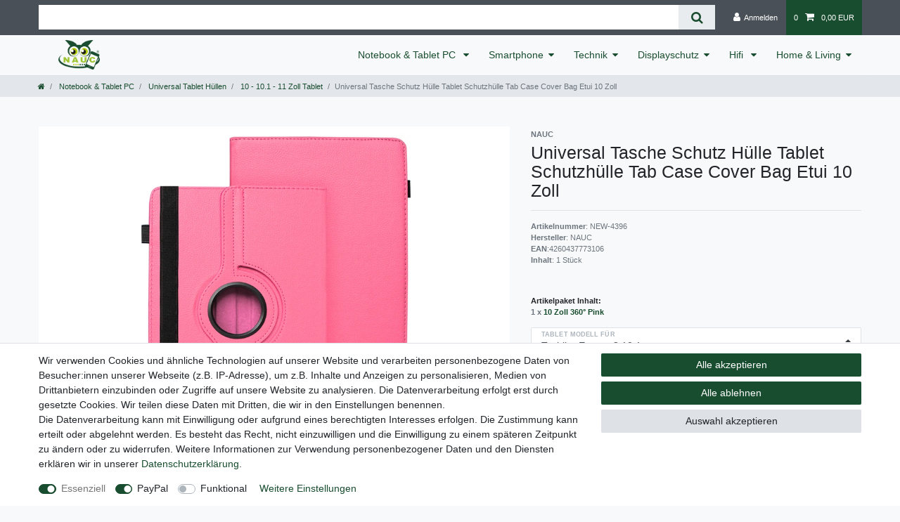

--- FILE ---
content_type: text/html; charset=UTF-8
request_url: https://www.nauc.de/universal-tablet-huellen/tablet-huelle-10/universal-tasche-schutz-huelle-tablet-schutzhuelle-tab-case-cover-bag-etui-10-zoll_1438_7983
body_size: 61500
content:






<!DOCTYPE html>

<html lang="de" data-framework="vue" prefix="og: http://ogp.me/ns#" class="icons-loading">

<head>
                        

    <script type="text/javascript">
    (function() {
        var _availableConsents = {"necessary.amazonPay":[true,["amazon-pay-abtesting-apa-migration","amazon-pay-abtesting-new-widgets","amazon-pay-connectedAuth","apay-session-set","language","amazon_Login_state_cache","amazon_Login_accessToken","apayLoginState","amzLoginType","amzDummy"],false],"necessary.consent":[true,[],null],"necessary.session":[true,[],null],"necessary.csrf":[true,["XSRF-TOKEN"],null],"necessary.shopbooster_cookie":[true,["plenty_cache"],null],"paypal.paypal-cookies":[false,["X-PP-SILOVER","X-PP-L7","tsrc","paypalplus_session_v2"],true],"convenience.languageDetection":[null,[],null]};
        var _allowedCookies = ["plenty_cache","amazon-pay-abtesting-apa-migration","amazon-pay-abtesting-new-widgets","amazon-pay-connectedAuth","apay-session-set","language","amazon_Login_state_cache","amazon_Login_accessToken","apayLoginState","amzLoginType","amzDummy","XSRF-TOKEN","plenty-shop-cookie","PluginSetPreview","SID_PLENTY_ADMIN_16036","PreviewCookie"] || [];

        window.ConsentManager = (function() {
            var _consents = (function() {
                var _rawCookie = document.cookie.split(";").filter(function (cookie) {
                    return cookie.trim().indexOf("plenty-shop-cookie=") === 0;
                })[0];

                if (!!_rawCookie) {
                    try {
                        _rawCookie = decodeURIComponent(_rawCookie);
                    } catch (e) {
                        document.cookie = "plenty-shop-cookie= ; expires = Thu, 01 Jan 1970 00:00:00 GMT"
                        return null;
                    }

                    try {
                        return JSON.parse(
                            _rawCookie.trim().substr("plenty-shop-cookie=".length)
                        );
                    } catch (e) {
                        return null;
                    }
                }
                return null;
            })();

            Object.keys(_consents || {}).forEach(function(group) {
                if(typeof _consents[group] === 'object' && _consents[group] !== null)
                {
                    Object.keys(_consents[group] || {}).forEach(function(key) {
                        var groupKey = group + "." + key;
                        if(_consents[group][key] && _availableConsents[groupKey] && _availableConsents[groupKey][1].length) {
                            Array.prototype.push.apply(_allowedCookies, _availableConsents[groupKey][1]);
                        }
                    });
                }
            });

            if(!_consents) {
                Object.keys(_availableConsents || {})
                    .forEach(function(groupKey) {
                        if(_availableConsents[groupKey] && ( _availableConsents[groupKey][0] || _availableConsents[groupKey][2] )) {
                            Array.prototype.push.apply(_allowedCookies, _availableConsents[groupKey][1]);
                        }
                    });
            }

            var _setResponse = function(key, response) {
                _consents = _consents || {};
                if(typeof key === "object" && typeof response === "undefined") {
                    _consents = key;
                    document.dispatchEvent(new CustomEvent("consent-change", {
                        detail: {key: null, value: null, data: key}
                    }));
                    _enableScriptsOnConsent();
                } else {
                    var groupKey = key.split(".")[0];
                    var consentKey = key.split(".")[1];
                    _consents[groupKey] = _consents[groupKey] || {};
                    if(consentKey === "*") {
                        Object.keys(_availableConsents).forEach(function(aKey) {
                            if(aKey.split(".")[0] === groupKey) {
                                _consents[groupKey][aKey.split(".")[1]] = response;
                            }
                        });
                    } else {
                        _consents[groupKey][consentKey] = response;
                    }
                    document.dispatchEvent(new CustomEvent("consent-change", {
                        detail: {key: key, value: response, data: _consents}
                    }));
                    _enableScriptsOnConsent();
                }
                if(!_consents.hasOwnProperty('_id')) {
                    _consents['_id'] = "45c18c97b373787af7a98975a51c7548bf0eb3d1";
                }

                Object.keys(_availableConsents).forEach(function(key) {
                    if((_availableConsents[key][1] || []).length > 0) {
                        if(_isConsented(key)) {
                            _availableConsents[key][1].forEach(function(cookie) {
                                if(_allowedCookies.indexOf(cookie) < 0) _allowedCookies.push(cookie);
                            });
                        } else {
                            _allowedCookies = _allowedCookies.filter(function(cookie) {
                                return _availableConsents[key][1].indexOf(cookie) < 0;
                            });
                        }
                    }
                });

                document.cookie = "plenty-shop-cookie=" + JSON.stringify(_consents) + "; path=/; secure";
            };
            var _hasResponse = function() {
                return _consents !== null;
            };

            var _expireDate = function() {
                var expireSeconds = 0;
                                const date = new Date();
                date.setSeconds(date.getSeconds() + expireSeconds);
                const offset = date.getTimezoneOffset() / 60;
                date.setHours(date.getHours() - offset)
                return date.toUTCString();
            }
            var _isConsented = function(key) {
                var groupKey = key.split(".")[0];
                var consentKey = key.split(".")[1];

                if (consentKey === "*") {
                    return Object.keys(_availableConsents).some(function (aKey) {
                        var aGroupKey = aKey.split(".")[0];
                        return aGroupKey === groupKey && _isConsented(aKey);
                    });
                } else {
                    if(!_hasResponse()) {
                        return _availableConsents[key][0] || _availableConsents[key][2];
                    }

                    if(_consents.hasOwnProperty(groupKey) && _consents[groupKey].hasOwnProperty(consentKey))
                    {
                        return !!_consents[groupKey][consentKey];
                    }
                    else {
                        if(!!_availableConsents[key])
                        {
                            return _availableConsents[key][0];
                        }

                        console.warn("Cookie has been blocked due to not being registered: " + key);
                        return false;
                    }
                }
            };
            var _getConsents = function() {
                var _result = {};
                Object.keys(_availableConsents).forEach(function(key) {
                    var groupKey = key.split(".")[0];
                    var consentKey = key.split(".")[1];
                    _result[groupKey] = _result[groupKey] || {};
                    if(consentKey !== "*") {
                        _result[groupKey][consentKey] = _isConsented(key);
                    }
                });
                return _result;
            };
            var _isNecessary = function(key) {
                return _availableConsents.hasOwnProperty(key) && _availableConsents[key][0];
            };
            var _enableScriptsOnConsent = function() {
                var elementsToEnable = document.querySelectorAll("script[data-cookie-consent]");
                Array.prototype.slice.call(elementsToEnable).forEach(function(el) {
                    if(el.dataset && el.dataset.cookieConsent && _isConsented(el.dataset.cookieConsent) && el.type !== "application/javascript") {
                        var newScript = document.createElement("script");
                        if(el.src) {
                            newScript.src = el.src;
                        } else {
                            newScript.textContent = el.textContent;
                        }
                        el.parentNode.replaceChild(newScript, el);
                    }
                });
            };
            window.addEventListener("load", _enableScriptsOnConsent);
                        // Cookie proxy
            (function() {
                var _data = {};
                var _splitCookieString = function(cookiesString) {

                    var _allCookies = cookiesString.split(";");
                    var regex = /[^=]+=[^;]*;?((?:expires|path|domain)=[^;]*;)*/gm;
                    var cookies = [];

                    _allCookies.forEach(function(cookie){
                        if(cookie.trim().indexOf("plenty-shop-cookie=") === 0) {
                            var cookieString = decodeURIComponent(cookiesString);
                            var match;
                            while((match = regex.exec(cookieString)) !== null) {
                                if(match.index === match.lastIndex) {
                                    regex.lastIndex++;
                                }
                                cookies.push(match[0]);
                            }
                        } else if(cookie.length) {
                            cookies.push(cookie);
                        }
                    });

                    return cookies;

                };
                var _parseCookies = function (cookiesString) {
                    return _splitCookieString(cookiesString).map(function(cookieString) {
                        return _parseCookie(cookieString);
                    });
                };
                var _parseCookie = function(cookieString) {
                    var cookie = {
                        name: null,
                        value: null,
                        params: {}
                    };
                    var match = /^([^=]+)=([^;]*);*((?:[^;]*;?)*)$/.exec(cookieString.trim());
                    if(match && match[1]) {
                        cookie.name = match[1];
                        cookie.value = match[2];

                        (match[3] || "").split(";").map(function(param) {
                            return /^([^=]+)=([^;]*);?$/.exec(param.trim());
                        }).filter(function(param) {
                            return !!param;
                        }).forEach(function(param) {
                            cookie.params[param[1]] = param[2];
                        });

                        if(cookie.params && !cookie.params.path) {
                            cookie.params.path = "/";
                        }
                    }

                    return cookie;
                };
                var _isAllowed = function(cookieName) {
                    return _allowedCookies.some(function(allowedCookie) {
                        var match = /^\/(.*)\/([gmiy]*)$/.exec(allowedCookie);
                        return (match && match[1] && (new RegExp(match[1], match[2])).test(cookieName))
                            || allowedCookie === cookieName;
                    });
                };
                var _set = function(cookieString) {
                    var cookie = _parseCookie(cookieString);
                                                                    var domainParts = (window.location.host || window.location.hostname).split(".");
                        if(domainParts[0] === "www") {
                            domainParts.shift();
                            cookie.domain = "." + domainParts.join(".");
                        } else {
                            cookie.domain = (window.location.host || window.location.hostname);
                        }
                                        if(cookie && cookie.name) {
                        if(_isAllowed(cookie.name)) {
                            var cookieValue = cookie.value || "";
                            _data[cookie.name] = cookieValue + Object.keys(cookie.params || {}).map(function(paramKey) {
                                                            if(paramKey === "expires") {
                                    return "";
                                }
                                                            return "; " + paramKey.trim() + "=" + cookie.params[paramKey].trim();
                            }).join("");
                        } else {
                            _data[cookie.name] = null;
                            console.warn("Cookie has been blocked due to privacy settings: " + cookie.name);
                        }
                        _update();
                    }
                };
                var _get = function() {
                    return Object.keys(_data).filter(function (key) {
                        return !!_data[key];
                    }).map(function (key) {
                        return key + "=" + (_data[key].split(";")[0]);
                    }).join("; ");
                };
                var _update = function() {
                    delete document.cookie;
                    var cookies = _parseCookies(document.cookie);
                    Object.keys(_data).forEach(function(key) {
                        if(!_data[key]) {
                            // unset cookie
                            var domains = (window.location.host || window.location.hostname).split(".");
                            while(domains.length > 1) {
                                document.cookie = key + "=; path=/; expires=Thu, 01 Jan 1970 00:00:01 GMT; domain="+domains.join(".");
                                document.cookie = key + "=; path=/; expires=Thu, 01 Jan 1970 00:00:01 GMT; domain=."+domains.join(".");
                                domains.shift();
                            }
                            document.cookie = key + "=; path=/; expires=Thu, 01 Jan 1970 00:00:01 GMT;";
                            delete _data[key];
                        } else {
                            var existingCookie = cookies.find(function(cookie) { return cookie.name === key; });
                            var parsedData = _parseCookie(key + "=" + _data[key]);
                            if(!existingCookie || existingCookie.value !== parsedData.value) {
                                document.cookie = key + "=" + _data[key];
                            } else {
                                // console.log('No changes to cookie: ' + key);
                            }
                        }
                    });

                    if(!document.__defineGetter__) {
                        Object.defineProperty(document, 'cookie', {
                            get: _get,
                            set: _set
                        });
                    } else {
                        document.__defineGetter__('cookie', _get);
                        document.__defineSetter__('cookie', _set);
                    }
                };

                _splitCookieString(document.cookie).forEach(function(cookie)
                {
                    _set(cookie);
                });

                _update();
            })();
            
            return {
                setResponse: _setResponse,
                hasResponse: _hasResponse,
                isConsented: _isConsented,
                getConsents: _getConsents,
                isNecessary: _isNecessary
            };
        })();
    })();
</script>


    
<meta charset="utf-8">
<meta http-equiv="X-UA-Compatible" content="IE=edge">
<meta name="viewport" content="width=device-width, initial-scale=1">
<meta name="generator" content="plentymarkets" />
<meta name="format-detection" content="telephone=no"> 
<link rel="icon" type="image/x-icon" href="/tpl/favicon_0.ico">



            <link rel="canonical" href="https://www.nauc.de/universal-tablet-huellen/tablet-huelle-10/universal-tasche-schutz-huelle-tablet-schutzhuelle-tab-case-cover-bag-etui-10-zoll_1438_7983">
    
                        <link rel="alternate" hreflang="x-default" href="https://www.nauc.de/universal-tablet-huellen/tablet-huelle-10/universal-tasche-schutz-huelle-tablet-schutzhuelle-tab-case-cover-bag-etui-10-zoll_1438_7983"/>
                    <link rel="alternate" hreflang="de" href="https://www.nauc.de/universal-tablet-huellen/tablet-huelle-10/universal-tasche-schutz-huelle-tablet-schutzhuelle-tab-case-cover-bag-etui-10-zoll_1438_7983"/>
            
<style data-font="Custom-Font">
    
                
        .icons-loading .fa { visibility: hidden !important; }
</style>

<link rel="preload" href="https://cdn03.plentymarkets.com/bjzmf0hctaiu/plugin/3/ceres/css/ceres-icons.css" as="style" onload="this.onload=null;this.rel='stylesheet';">
<noscript><link rel="stylesheet" href="https://cdn03.plentymarkets.com/bjzmf0hctaiu/plugin/3/ceres/css/ceres-icons.css"></noscript>


<link rel="preload" as="style" href="https://cdn03.plentymarkets.com/bjzmf0hctaiu/plugin/3/ceres/css/ceres-base.css?v=abe634c94b67f481dc1c7a3e836d0c936e00b03d">
    <link rel="stylesheet" href="https://cdn03.plentymarkets.com/bjzmf0hctaiu/plugin/3/ceres/css/ceres-base.css?v=abe634c94b67f481dc1c7a3e836d0c936e00b03d">


<script type="application/javascript">
    /*! loadCSS. [c]2017 Filament Group, Inc. MIT License */
    /* This file is meant as a standalone workflow for
    - testing support for link[rel=preload]
    - enabling async CSS loading in browsers that do not support rel=preload
    - applying rel preload css once loaded, whether supported or not.
    */
    (function( w ){
        "use strict";
        // rel=preload support test
        if( !w.loadCSS ){
            w.loadCSS = function(){};
        }
        // define on the loadCSS obj
        var rp = loadCSS.relpreload = {};
        // rel=preload feature support test
        // runs once and returns a function for compat purposes
        rp.support = (function(){
            var ret;
            try {
                ret = w.document.createElement( "link" ).relList.supports( "preload" );
            } catch (e) {
                ret = false;
            }
            return function(){
                return ret;
            };
        })();

        // if preload isn't supported, get an asynchronous load by using a non-matching media attribute
        // then change that media back to its intended value on load
        rp.bindMediaToggle = function( link ){
            // remember existing media attr for ultimate state, or default to 'all'
            var finalMedia = link.media || "all";

            function enableStylesheet(){
                // unbind listeners
                if( link.addEventListener ){
                    link.removeEventListener( "load", enableStylesheet );
                } else if( link.attachEvent ){
                    link.detachEvent( "onload", enableStylesheet );
                }
                link.setAttribute( "onload", null );
                link.media = finalMedia;
            }

            // bind load handlers to enable media
            if( link.addEventListener ){
                link.addEventListener( "load", enableStylesheet );
            } else if( link.attachEvent ){
                link.attachEvent( "onload", enableStylesheet );
            }

            // Set rel and non-applicable media type to start an async request
            // note: timeout allows this to happen async to let rendering continue in IE
            setTimeout(function(){
                link.rel = "stylesheet";
                link.media = "only x";
            });
            // also enable media after 3 seconds,
            // which will catch very old browsers (android 2.x, old firefox) that don't support onload on link
            setTimeout( enableStylesheet, 3000 );
        };

        // loop through link elements in DOM
        rp.poly = function(){
            // double check this to prevent external calls from running
            if( rp.support() ){
                return;
            }
            var links = w.document.getElementsByTagName( "link" );
            for( var i = 0; i < links.length; i++ ){
                var link = links[ i ];
                // qualify links to those with rel=preload and as=style attrs
                if( link.rel === "preload" && link.getAttribute( "as" ) === "style" && !link.getAttribute( "data-loadcss" ) ){
                    // prevent rerunning on link
                    link.setAttribute( "data-loadcss", true );
                    // bind listeners to toggle media back
                    rp.bindMediaToggle( link );
                }
            }
        };

        // if unsupported, run the polyfill
        if( !rp.support() ){
            // run once at least
            rp.poly();

            // rerun poly on an interval until onload
            var run = w.setInterval( rp.poly, 500 );
            if( w.addEventListener ){
                w.addEventListener( "load", function(){
                    rp.poly();
                    w.clearInterval( run );
                } );
            } else if( w.attachEvent ){
                w.attachEvent( "onload", function(){
                    rp.poly();
                    w.clearInterval( run );
                } );
            }
        }


        // commonjs
        if( typeof exports !== "undefined" ){
            exports.loadCSS = loadCSS;
        }
        else {
            w.loadCSS = loadCSS;
        }
    }( typeof global !== "undefined" ? global : this ) );

    (function() {
        var checkIconFont = function() {
            if(!document.fonts || document.fonts.check("1em FontAwesome")) {
                document.documentElement.classList.remove('icons-loading');
            }
        };

        if(document.fonts) {
            document.fonts.addEventListener("loadingdone", checkIconFont);
            window.addEventListener("load", checkIconFont);
        }
        checkIconFont();
    })();
</script>

                    

<!-- Extend the existing style with a template -->
                    



    
    
                
    
    

    
    
    
    
    

                    


<meta name="robots" content="all">
    <meta name="description" content="Leder Hülle Schutz Tasche Cover Case schutzhülle Etui Tablet SchutzfolieTablettasche Tabletcover Tablethülle Schutztasche Ledertasche Ledercover Displayschutzfolie">
    <meta name="keywords" content="Leder Hülle Schutz Tasche Cover Case schutzhülle Etui Tablet SchutzfolieTablettasche Tabletcover Tablethülle Schutztasche Ledertasche Ledercover Displayschutzfolie">
<meta property="og:title" content="Universal Tasche Schutz Hülle Tablet Schutzhülle Tab Case Cover Bag Etui 10 Zoll
         | plentyShop LTS"/>
<meta property="og:type" content="article"/>
<meta property="og:url" content="https://www.nauc.de/universal-tablet-huellen/tablet-huelle-10/universal-tasche-schutz-huelle-tablet-schutzhuelle-tab-case-cover-bag-etui-10-zoll_1438_7983"/>
<meta property="og:image" content="https://cdn03.plentymarkets.com/bjzmf0hctaiu/item/images/1438/full/360-Tasche-Farben-2-1c-Windows.jpg"/>
<meta property="thumbnail" content="https://cdn03.plentymarkets.com/bjzmf0hctaiu/item/images/1438/full/360-Tasche-Farben-2-1c-Windows.jpg"/>

<script type="application/ld+json">
            {
                "@context"      : "https://schema.org/",
                "@type"         : "Product",
                "@id"           : "7983",
                "name"          : "Universal Tasche Schutz Hülle Tablet Schutzhülle Tab Case Cover Bag Etui 10 Zoll",
                "category"      : "10 - 10.1 - 11 Zoll Tablet",
                "releaseDate"   : "2013-08-31T00:00:00+02:00",
                "image"         : "https://cdn03.plentymarkets.com/bjzmf0hctaiu/item/images/1438/full/360-Tasche-Farben-2-1c-Windows.jpg",
                "identifier"    : "7983",
                "description"   : "&amp;nbsp; NAUC® Robuste Tablet Schutzhülle für Ihr 10-10. Zoll Tablet aus hochwertigem Kunstleder mit praktischer Standfunktion kombiniert Schutz und Design Schutztasche Stand Tasche Cover Case Etui mit 360° Drehung&amp;nbsp; Schützen auch Sie Ihr Tablet mit einer unserer Universal Kunstledertasche mit einem zuverlässigen Magnet Verschluss. Unsere Universal Schutztasche weist eine hochwertige Verarbeitung auf .Durch die bequeme Stand Funktion dieser Tablet Schutzhülle können Sie Ihr Tablet in Ihre eigene Kinoleinwand umfunktionieren. Tablet Stand Tasche mit 360° Drehung für eine noch optimalere Positionierung Ihres Tablets.Durch die an den Ecken befindlichen elastischen Haken lässt sich Ihr Tablet fest in der Schutzhülle positionieren. Schützen auch Sie Ihr Tablet durch eine robuste und leicht zu reinigende Stand Tasche von NAUC und erhalten Sie so den Wert Ihres Tablets aufrecht. Achtung ! Diese Tasche ist NICHT passend für das Medion S10346 und das Gigaset QV 1030 ! Farben: Schwarz,&amp;nbsp;Rot,&amp;nbsp;Grün,&amp;nbsp;Lila, Pink, Hellblau, Dunkelblau, Weiss Lieferumfang: 1 Tasche in Ihrer gewünschten Farbe original von NAUC&amp;nbsp; &amp;nbsp; &amp;nbsp;",
                "disambiguatingDescription" : "",
                "manufacturer"  : {
                    "@type"         : "Organization",
                    "name"          : "NAUC"
                },
                "sku"           : "7983",
                "offers": {
                    "@type"         : "Offer",
                    "priceCurrency" : "EUR",
                    "price"         : "13.98",
                    "url"           : "https://www.nauc.de/universal-tablet-huellen/tablet-huelle-10/universal-tasche-schutz-huelle-tablet-schutzhuelle-tab-case-cover-bag-etui-10-zoll_1438_7983",
                    "priceSpecification":[
                                                    {
                                "@type": "UnitPriceSpecification",
                                "price": "14.98",
                                "priceCurrency": "EUR",
                                "priceType": "ListPrice",
                                "referenceQuantity": {
                                    "@type": "QuantitativeValue",
                                    "value": "1",
                                    "unitCode": "C62"
                                }
                            },
                                                {
                            "@type": "UnitPriceSpecification",
                            "price": "13.98",
                            "priceCurrency": "EUR",
                            "priceType": "SalePrice",
                            "referenceQuantity": {
                                "@type": "QuantitativeValue",
                                "value": "1",
                                "unitCode": "C62"
                            }
                        }

                    ],
                    "availability"  : "",
                    "itemCondition" : "https://schema.org/NewCondition"
                },
                "depth": {
                    "@type"         : "QuantitativeValue",
                    "value"         : "260"
                },
                "width": {
                    "@type"         : "QuantitativeValue",
                    "value"         : "180"
                },
                "height": {
                    "@type"         : "QuantitativeValue",
                    "value"         : "20"
                },
                "weight": {
                    "@type"         : "QuantitativeValue",
                    "value"         : "150"
                }
            }
        </script>

<title>Universal Tasche Schutz Hülle Tablet Schutzhülle Tab Case Cover Bag Etui 10 Zoll
         | plentyShop LTS</title>

                <style>.three-grid .widget-prop-md-3-2 .widget-proportional {
    padding-bottom: 100%;
}

.three-grid p {
    font-size: 34px;
}

.footer img {
  max-width: 100%;
}

span.badge.badge-bundle.bg-info {
    display: none;
}


.horizontallist li {
    display: inline;
}

.widget-caption.widget-image-box-caption.block-caption {
    background: transparent;
    text-shadow: 2px 2px 2px #000000;
}

@media (max-width:768px) {

.three-grid .widget-caption.widget-image-box-caption.block-caption {
    display: none;
}
}</style>
                                    <style>
    #paypal_loading_screen {
        display: none;
        position: fixed;
        z-index: 2147483640;
        top: 0;
        left: 0;
        width: 100%;
        height: 100%;
        overflow: hidden;

        transform: translate3d(0, 0, 0);

        background-color: black;
        background-color: rgba(0, 0, 0, 0.8);
        background: radial-gradient(ellipse closest-corner, rgba(0,0,0,0.6) 1%, rgba(0,0,0,0.8) 100%);

        color: #fff;
    }

    #paypal_loading_screen .paypal-checkout-modal {
        font-family: "HelveticaNeue", "HelveticaNeue-Light", "Helvetica Neue Light", helvetica, arial, sans-serif;
        font-size: 14px;
        text-align: center;

        box-sizing: border-box;
        max-width: 350px;
        top: 50%;
        left: 50%;
        position: absolute;
        transform: translateX(-50%) translateY(-50%);
        cursor: pointer;
        text-align: center;
    }

    #paypal_loading_screen.paypal-overlay-loading .paypal-checkout-message, #paypal_loading_screen.paypal-overlay-loading .paypal-checkout-continue {
        display: none;
    }

    .paypal-checkout-loader {
        display: none;
    }

    #paypal_loading_screen.paypal-overlay-loading .paypal-checkout-loader {
        display: block;
    }

    #paypal_loading_screen .paypal-checkout-modal .paypal-checkout-logo {
        cursor: pointer;
        margin-bottom: 30px;
        display: inline-block;
    }

    #paypal_loading_screen .paypal-checkout-modal .paypal-checkout-logo img {
        height: 36px;
    }

    #paypal_loading_screen .paypal-checkout-modal .paypal-checkout-logo img.paypal-checkout-logo-pp {
        margin-right: 10px;
    }

    #paypal_loading_screen .paypal-checkout-modal .paypal-checkout-message {
        font-size: 15px;
        line-height: 1.5;
        padding: 10px 0;
    }

    #paypal_loading_screen.paypal-overlay-context-iframe .paypal-checkout-message, #paypal_loading_screen.paypal-overlay-context-iframe .paypal-checkout-continue {
        display: none;
    }

    .paypal-spinner {
        height: 30px;
        width: 30px;
        display: inline-block;
        box-sizing: content-box;
        opacity: 1;
        filter: alpha(opacity=100);
        animation: rotation .7s infinite linear;
        border-left: 8px solid rgba(0, 0, 0, .2);
        border-right: 8px solid rgba(0, 0, 0, .2);
        border-bottom: 8px solid rgba(0, 0, 0, .2);
        border-top: 8px solid #fff;
        border-radius: 100%
    }

    .paypalSmartButtons div {
        margin-left: 10px;
        margin-right: 10px;
    }
</style>    
                                    
    </head>

<body class="page-singleitem item-1438 variation-7983 ">

                    

<script>
    if('ontouchstart' in document.documentElement)
    {
        document.body.classList.add("touch");
    }
    else
    {
        document.body.classList.add("no-touch");
    }
</script>


<div id="vue-app" class="app">
    
    <lazy-hydrate when-idle>
        <notifications template="#vue-notifications" :initial-notifications="{&quot;error&quot;:null,&quot;warn&quot;:null,&quot;info&quot;:null,&quot;success&quot;:null,&quot;log&quot;:null}"></notifications>
    </lazy-hydrate>

    

             <header id="page-header" class="">
        <div class="container-max">
            <div class="row flex-row-reverse position-relative">
                <div id="page-header-parent" class="col-12 header-container" data-header-offset>
                    <!-- 1 -->
 

<div class="top-bar header-fw">
    <div class="container-max px-0 pr-lg-3">
        <div class="row mx-0 flex-row-reverse position-relative">
                                            
            <div class="top-bar-items search-permanent d-flex flex-grow-1 flex-column-reverse flex-md-row">
                                                            <div class="always-visible-search flex-grow-1">
                            <lazy-hydrate when-idle>                                <item-search>
                                    <div class="position-relative d-flex flex-grow-1">
                                        <input type="search" class="search-input px-3 py-2 flex-grow-1" aria-label="Search term">
                                        <button class="search-submit px-3" type="submit" aria-label="Suche">
                                            <i class="fa fa-search"></i>
                                        </button>
                                    </div>

                                    
                                                                            <template #autocomplete-suggestions>
                                            <div class="autocomplete-suggestions shadow bg-white w-100"
                                                >
                                                <div class="widget widget-search-suggestion-item widget-primary">
    
    <search-suggestion-item
        :show-images="false"
                suggestion-type="item"
        :show-count="false"
        :show-additional-information="false">
    </search-suggestion-item>
</div>

                                            </div>
                                        </template>
                                                                    </item-search>
                            </lazy-hydrate>                        </div>
                                                    <div class="controls">
                    <ul id="controlsList" class="controls-list mb-0 d-flex list-inline pl-2 pl-sm-1 pl-md-0">
                                                    <li class="list-inline-item control-user">
                                <client-only>
                                    <user-login-handler
                                        :show-login="true"
                                        :show-registration="false">
                                                                                <a class="nav-link" data-toggle="modal" aria-label="Anmelden">
                                            <i class="fa fa-user mr-0 mr-sm-1" aria-hidden="true"></i>
                                            <span class="d-none d-sm-inline">Anmelden</span>
                                        </a>
                                                                                                                    </user-login-handler>
                                </client-only>
                            </li>
                        
                        
                        
                        
                        
                                                    <li class="list-inline-item control-basket position-relative">
                                <a v-toggle-basket-preview href="#" class="toggle-basket-preview nav-link" >
                                                                            <span class="mr-2" v-basket-item-quantity="$store.state.basket.data.itemQuantity">0</span>
                                    
                                    <icon icon="shopping-cart" class-loading="fa-refresh" :loading="$store.state.basket.isBasketLoading"></icon>
                                                                            <span class="badge p-0 ml-2" v-if="!$store.state.basket.showNetPrices" v-basket-item-sum="$store.state.basket.data.itemSum">0,00 EUR</span>
                                        <span class="badge p-0 ml-2" v-else v-cloak v-basket-item-sum="$store.state.basket.data.itemSumNet">0,00 EUR</span>
                                                                    </a>

                                <basket-preview v-if="$store.state.lazyComponent.components['basket-preview']" :show-net-prices="false" :visible-fields="[&quot;basket.value_of_items_gross&quot;,&quot;basket.shipping_costs_gross&quot;,&quot;basket.order_total_gross&quot;]">
                                    <template #before-basket-item>
                                                            
                                    </template>
                                    <template #after-basket-item>
                                                            
                                    </template>
                                    <template #before-basket-totals>
                                                            
                                    </template>
                                    <template #before-item-sum>
                                                            
                                    </template>
                                    <template #after-item-sum>
                                                            
                                    </template>
                                    <template #before-shipping-costs>
                                                            
                                    </template>
                                    <template #after-shipping-costs>
                                                            
                                    </template>
                                    <template #before-total-sum>
                                                            
                                    </template>
                                    <template #before-vat>
                                                            
                                    </template>
                                    <template #after-vat>
                                                            
                                    </template>
                                    <template #after-total-sum>
                                                            
                                    </template>
                                    <template #after-basket-totals>
                                                                    <div class="amzPayButton"></div>

            
                                    </template>
                                    <template #before-checkout-button>
                                                            
                                    </template>
                                    <template #after-checkout-button>
                                                            
                                    </template>
                                </basket-preview>
                            </li>
                                            </ul>
                </div>
            </div>
        </div>
    </div>

    <div class="container-max px-0 px-lg-3">
        <div class="row mx-0 flex-row-reverse position-relative">
            
            
                    </div>
    </div>
</div>



<nav class="navbar header-fw p-0 border-bottom normalmenu">
    <div class="container-max d-block"
    >
        <div class="row mx-0 position-relative d-flex">
            <div class="brand-wrapper px-lg-3 d-flex flex-fill">
                                    <a class="navbar-brand py-2" href="/">
                        <picture data-alt="plentyShop LTS">
                            <source srcset="https://cdn03.plentymarkets.com/bjzmf0hctaiu/frontend/3_Rechn._Nauc_Logo.png">
                            <img
                                class="img-fluid"
                                src="https://cdn03.plentymarkets.com/bjzmf0hctaiu/frontend/3_Rechn._Nauc_Logo.png"
                                alt="plentyShop LTS"
                            />
                        </picture>
                    </a>
                
                <button v-open-mobile-navigation class="navbar-toggler d-lg-none p-3" type="button">
                    &#9776;
                </button>
            </div>

            <div class="main-navbar-collapsable d-none d-lg-block">
                <ul class="mainmenu p-0 m-0 d-flex">
                                
    
        
                                                                                                                                                                                                                                                                                                                                                                                                                                                                        
            
                <li class="ddown" v-navigation-touch-handler>
                    <a href="/notebook-tablet-pc">Notebook &amp; Tablet PC </a>
                                        <ul data-level="1" class="collapse nav-dropdown-0">
                                                                                                                                                        <li><ul class="collapse-inner">
                                    <li class="level1">
                                                <a @touchstart.stop href="/notebook-tablet-pc/fuer-apple">Für Apple</a>
                    </li>
                                                                
                                                        </ul></li>
                                                                                                                    <li><ul class="collapse-inner">
                                    <li class="level1">
                                                <a @touchstart.stop href="/notebook-tablet-pc/fuer-lenovo">Für Lenovo</a>
                    </li>
                                                        </ul></li>
                                                                                                                    <li><ul class="collapse-inner">
                                    <li class="level1">
                                                <a @touchstart.stop href="/notebook-tablet-pc/fuer-medion">Für Medion</a>
                    </li>
                                                        </ul></li>
                                                                                                                    <li><ul class="collapse-inner">
                                    <li class="level1">
                                                <a @touchstart.stop href="/notebook-tablet-pc/fuer-microsoft">Für Microsoft</a>
                    </li>
                                                        </ul></li>
                                                                                                                    <li><ul class="collapse-inner">
                                    <li class="level1">
                                                <a @touchstart.stop href="/notebook-tablet-pc/fuer-samsung">Für Samsung</a>
                    </li>
                                                        </ul></li>
                                                                                                                    <li><ul class="collapse-inner">
                                    <li class="level1">
                                                <a @touchstart.stop href="/notebook-tablet-pc/fuer-trekstor">Für Trekstor</a>
                    </li>
                                                        </ul></li>
                                                                                                                    <li><ul class="collapse-inner">
                                    <li class="level1">
                                                <a @touchstart.stop href="/notebook-tablet-pc/tastatur-huellen-10-1-11-zoll">Tastatur Hüllen 10.1 - 11 Zoll</a>
                    </li>
                                                        </ul></li>
                                                                                                                    <li><ul class="collapse-inner">
                                    <li class="level1">
                                                <a @touchstart.stop href="/notebook-tablet-pc/acer">Für Acer</a>
                    </li>
                                                                
                                                        </ul></li>
                                                                                                                    <li><ul class="collapse-inner">
                                    <li class="level1">
                                                <a @touchstart.stop href="/notebook-tablet-pc/lenovo">Für Lenovo</a>
                    </li>
                                                                
                                                        </ul></li>
                                                                                                                    <li><ul class="collapse-inner">
                                    <li class="level1">
                                                <a @touchstart.stop href="/notebook-tablet-pc/fuer-medion">Für Medion</a>
                    </li>
                                                                
                                                        </ul></li>
                                                                                                                    <li><ul class="collapse-inner">
                                    <li class="level1">
                                                <a @touchstart.stop href="/notebook-tablet-pc/microsoft">Für Microsoft</a>
                    </li>
                                                                
                                                        </ul></li>
                                                                                                                    <li><ul class="collapse-inner">
                                    <li class="level1">
                                                <a @touchstart.stop href="/notebook-tablet-pc/sony">Für Sony</a>
                    </li>
                                                                
                                                        </ul></li>
                                                                                                                    <li><ul class="collapse-inner">
                                    <li class="level1">
                                                <a @touchstart.stop href="/notebook-tablet-pc/fuer-vodafone">Für Vodafone</a>
                    </li>
                                                                
                                                        </ul></li>
                                                                                                                    <li><ul class="collapse-inner">
                                    <li class="level1">
                                                <a @touchstart.stop href="/notebook-tablet-pc/universal-tablet-huellen">Universal Tablet Hüllen</a>
                    </li>
                                                                
                                                        </ul></li>
                                                                        
                                            </ul>
                                    </li>

                        
        
                                                                                                                                                                                
            
                <li class="ddown" v-navigation-touch-handler>
                    <a href="/smartphone">Smartphone</a>
                                        <ul data-level="1" class="collapse nav-dropdown-1">
                                                                                                                                                        <li><ul class="collapse-inner">
                                    <li class="level1">
                                                <a @touchstart.stop href="/smartphone/samsung">Samsung</a>
                    </li>
                                                                
                                                        </ul></li>
                                                                                                                    <li><ul class="collapse-inner">
                                    <li class="level1">
                                                <a @touchstart.stop href="/smartphone/fuer-huawei">Huawei</a>
                    </li>
                                                                
                                                        </ul></li>
                                                                                                                    <li><ul class="collapse-inner">
                                    <li class="level1">
                                                <a @touchstart.stop href="/smartphone/apple">Apple</a>
                    </li>
                                                        </ul></li>
                                                                                                                    <li><ul class="collapse-inner">
                                    <li class="level1">
                                                <a @touchstart.stop href="/smartphone/universal-smartphone-tasche">Universal Smartphone Tasche</a>
                    </li>
                                                                
                                                        </ul></li>
                                                                        
                                            </ul>
                                    </li>

                        
        
                                                                                                                                                                                                                                        
            
                <li class="ddown" v-navigation-touch-handler>
                    <a href="/technik">Technik</a>
                                        <ul data-level="1" class="collapse nav-dropdown-2">
                                                                                                                                                        <li><ul class="collapse-inner">
                                    <li class="level1">
                                                <a @touchstart.stop href="/technik/induktionsladegeraete">Induktionsladegeräte</a>
                    </li>
                                                        </ul></li>
                                                                                                                    <li><ul class="collapse-inner">
                                    <li class="level1">
                                                <a @touchstart.stop href="/technik/kopfhoerer">Kopfhörer</a>
                    </li>
                                                        </ul></li>
                                                                                                                    <li><ul class="collapse-inner">
                                    <li class="level1">
                                                <a @touchstart.stop href="/technik/netzwerktechnik">Netzwerktechnik</a>
                    </li>
                                                                
                                                        </ul></li>
                                                                                                                    <li><ul class="collapse-inner">
                                    <li class="level1">
                                                <a @touchstart.stop href="/technik/sat-zubehoer">SAT-Zubehör</a>
                    </li>
                                                        </ul></li>
                                                                                                                    <li><ul class="collapse-inner">
                                    <li class="level1">
                                                <a @touchstart.stop href="/technik/solarzubehoer">Solarzubehör</a>
                    </li>
                                                        </ul></li>
                                                                                                                    <li><ul class="collapse-inner">
                                    <li class="level1">
                                                <a @touchstart.stop href="/technik/kfz-ladegeraet">KFZ Ladegerät</a>
                    </li>
                                                        </ul></li>
                                                                        
                                            </ul>
                                    </li>

                        
        
                                                                                            
            
                <li class="ddown" v-navigation-touch-handler>
                    <a href="/displayschutz">Displayschutz</a>
                                        <ul data-level="1" class="collapse nav-dropdown-3">
                                                                                                                                                        <li><ul class="collapse-inner">
                                    <li class="level1">
                                                <a @touchstart.stop href="/displayschutz/universal-displayschutz">Universal Displayschutz</a>
                    </li>
                                                        </ul></li>
                                                                        
                                            </ul>
                                    </li>

                        
        
                                                                                                                                                                                                            
            
                <li class="ddown" v-navigation-touch-handler>
                    <a href="/hifi">Hifi </a>
                                        <ul data-level="1" class="collapse nav-dropdown-4">
                                                                                                                                                        <li><ul class="collapse-inner">
                                    <li class="level1">
                                                <a @touchstart.stop href="/hifi/nauc-bananenstecker">NAUC Bananenstecker</a>
                    </li>
                                                        </ul></li>
                                                                                                                    <li><ul class="collapse-inner">
                                    <li class="level1">
                                                <a @touchstart.stop href="/hifi/nexmex-bananenstecker">NEXMEX Bananenstecker</a>
                    </li>
                                                        </ul></li>
                                                                                                                    <li><ul class="collapse-inner">
                                    <li class="level1">
                                                <a @touchstart.stop href="/hifi/gabelschuhe">Gabelschuhe</a>
                    </li>
                                                        </ul></li>
                                                                                                                    <li><ul class="collapse-inner">
                                    <li class="level1">
                                                <a @touchstart.stop href="/hifi/hohl-bananenstecker">Hohl Bananenstecker</a>
                    </li>
                                                        </ul></li>
                                                                                                                    <li><ul class="collapse-inner">
                                    <li class="level1">
                                                <a @touchstart.stop href="/hifi/uc-express-bananenstecker">UC-Express Bananenstecker</a>
                    </li>
                                                        </ul></li>
                                                                        
                                            </ul>
                                    </li>

                        
        
                                                                                            
            
                <li class="ddown" v-navigation-touch-handler>
                    <a href="/home-living">Home &amp; Living</a>
                                        <ul data-level="1" class="collapse nav-dropdown-5">
                                                                                                                                                        <li><ul class="collapse-inner">
                                    <li class="level1">
                                                <a @touchstart.stop href="/home-living/garten">Garten</a>
                    </li>
                                                        </ul></li>
                                                                        
                                            </ul>
                                    </li>

                        

                </ul>
            </div>

        </div>
    </div>
</nav>

                
                
                
                
                
<div class="breadcrumbs header-fw unfixed">
    <nav class="small d-none d-md-block px-0" data-component="breadcrumbs" data-renderer="twig">
                <ul class="breadcrumb container-max px-3 py-2 my-0 mx-auto">
            <li class="breadcrumb-item">
                <a href="/">
                    <i class="fa fa-home" aria-hidden="true"></i>
                                        <span class="breadcrumb-home"></span>
                                                        </a>
            </li>
                                                                                                        <li class="breadcrumb-item">
                            <a href="/notebook-tablet-pc">
                                Notebook &amp; Tablet PC 
                            </a>
                                                                                                            </li>
                                                                                <li class="breadcrumb-item">
                            <a href="/notebook-tablet-pc/universal-tablet-huellen">
                                Universal Tablet Hüllen
                            </a>
                                                                                                            </li>
                                                                                <li class="breadcrumb-item">
                            <a href="/notebook-tablet-pc/universal-tablet-huellen/10-10-1-11-zoll-tablet">
                                10 - 10.1 - 11 Zoll Tablet
                            </a>
                                                                                                            </li>
                                    
                                                    <li class="breadcrumb-item active">
                                                                        <span>Universal Tasche Schutz Hülle Tablet Schutzhülle Tab Case Cover Bag Etui 10 Zoll</span>
                    </li>
                                    </ul>
        <script2 type="application/ld+json">
        {
            "@context":"http://schema.org/",
            "@type":"BreadcrumbList",
            "itemListElement": [{"@type":"ListItem","position":1,"item":{"@id":"\/","name":"Home"}},{"@type":"ListItem","position":2,"item":{"@id":"\/notebook-tablet-pc","name":"Notebook & Tablet PC "}},{"@type":"ListItem","position":3,"item":{"@id":"\/notebook-tablet-pc\/universal-tablet-huellen","name":"Universal Tablet H\u00fcllen"}},{"@type":"ListItem","position":4,"item":{"@id":"\/notebook-tablet-pc\/universal-tablet-huellen\/10-10-1-11-zoll-tablet","name":"10 - 10.1 - 11 Zoll Tablet"}},{"@type":"ListItem","position":5,"item":{"@id":"https:\/\/www.nauc.de\/universal-tablet-huellen\/tablet-huelle-10\/universal-tasche-schutz-huelle-tablet-schutzhuelle-tab-case-cover-bag-etui-10-zoll_1438_7983","name":"Universal Tasche Schutz H\u00fclle Tablet Schutzh\u00fclle Tab Case Cover Bag Etui 10 Zoll"}}]
        }
        </script2>
    </nav>
</div>
                </div>
            </div>
        </div>
    </header>
    

<div>
                
                        <lazy-hydrate when-idle>
        <mobile-navigation :initial-category="{&quot;id&quot;:102,&quot;parentCategoryId&quot;:101,&quot;level&quot;:3,&quot;type&quot;:&quot;item&quot;,&quot;linklist&quot;:&quot;Y&quot;,&quot;right&quot;:&quot;all&quot;,&quot;sitemap&quot;:&quot;Y&quot;,&quot;details&quot;:[{&quot;categoryId&quot;:&quot;102&quot;,&quot;lang&quot;:&quot;de&quot;,&quot;name&quot;:&quot;10 - 10.1 - 11 Zoll Tablet&quot;,&quot;description&quot;:&quot;&quot;,&quot;description2&quot;:&quot;&quot;,&quot;shortDescription&quot;:&quot;&quot;,&quot;metaKeywords&quot;:&quot;&quot;,&quot;metaDescription&quot;:&quot;&quot;,&quot;nameUrl&quot;:&quot;10-10-1-11-zoll-tablet&quot;,&quot;metaTitle&quot;:&quot;&quot;,&quot;position&quot;:&quot;1&quot;,&quot;itemListView&quot;:&quot;ItemViewCategoriesList&quot;,&quot;singleItemView&quot;:&quot;ItemViewSingleItem&quot;,&quot;pageView&quot;:&quot;PageDesignContent&quot;,&quot;fulltext&quot;:&quot;N&quot;,&quot;metaRobots&quot;:&quot;ALL&quot;,&quot;canonicalLink&quot;:&quot;&quot;,&quot;updatedAt&quot;:&quot;2025-11-25T14:39:08+01:00&quot;,&quot;updatedBy&quot;:&quot;1&quot;,&quot;plenty_category_details_image_path&quot;:&quot;&quot;,&quot;plenty_category_details_image2_path&quot;:&quot;&quot;,&quot;image&quot;:null,&quot;imagePath&quot;:null,&quot;image2&quot;:null,&quot;image2Path&quot;:null,&quot;plentyId&quot;:16036}],&quot;clients&quot;:[{&quot;categoryId&quot;:&quot;102&quot;,&quot;plentyId&quot;:16036}]}" :include-language="false"></mobile-navigation>
    </lazy-hydrate>
</div>

    <div id="page-body" class="main">
            

        
                
                    <div class="single container-max page-content">
            <div class="row">
                <div class="col">
                    <single-item
                        v-cloak
                        item-data="697e9cc0d32ec"
                        attributes-data="697e9cc0d349b"
                        variations="697e9cc0d34ca"
                        :after-key="null"
                        :please-select-option-variation-id="0"
                        :init-please-select-option="false"
                        :show-net-prices="false"
                        :is-wish-list-enabled="true"
                        :item-id="1438"
                        v-slot="slotProps">
                        <!-- 28 -->
 
<div class="widget widget-grid widget-two-col row mt-5">
    <div class="widget-inner col-xl-7 widget-prop-xl-2-1 col-lg-7 widget-prop-lg-2-1 col-md-7 widget-prop-md-2-1 col-sm-12 widget-prop-sm-3-1 widget-stacked-mobile col-12 widget-prop-3-1 widget-stacked-mobile">
        <div>


<div class="widget widget-item-image widget-primary
    ">
            <item-image-carousel
            :max-quantity="10"
            image-url-accessor="url"
            :show-thumbs="true"
            :show-dots="true"
            animation-style="standard"
            plugin-path="https://cdn03.plentymarkets.com/bjzmf0hctaiu/plugin/3/ceres">
        </item-image-carousel>
    </div>
</div>
    </div>
    <div class="widget-inner col-xl-5 widget-prop-xl-auto col-lg-5 widget-prop-lg-auto col-md-5 widget-prop-md-auto col-sm-12 widget-prop-sm-3-1 col-12 widget-prop-3-1">
        <div><div class="widget widget-sticky" v-stick-in-parent>
    <div class="widget-inner">
        <lazy-hydrate never>

    <div class="widget widget-text widget-none producertag h6 producer text-muted">
        <div class="widget-inner bg-appearance pt-0 pr-0 pb-2 pl-0">
                            <p><span v-text="slotProps.getDataField('item.manufacturer.externalName')">NAUC</span></p>
                    </div>
    </div>

        </lazy-hydrate>
<lazy-hydrate never>

    <div class="widget widget-text widget-none title-outer">
        <div class="widget-inner bg-appearance pt-0 pr-0 pb-0 pl-0">
                            <h1><span v-text="slotProps.getDataField('texts.name1')">Universal Tasche Schutz Hülle Tablet Schutzhülle Tab Case Cover Bag Etui 10 Zoll</span></h1>
                    </div>
    </div>

        </lazy-hydrate>

<div class="widget widget-tag  " >
    <tag-list
        tag-appearance=""
                 margin-classes="mt-1 mr-1 mb-1"         :enabled-routes="[&quot;basket&quot;,&quot;cancellation-rights&quot;,&quot;cancellation-form&quot;,&quot;category&quot;,&quot;change-mail&quot;,&quot;checkout&quot;,&quot;confirmation&quot;,&quot;contact&quot;,&quot;home&quot;,&quot;item&quot;,&quot;legal-disclosure&quot;,&quot;login&quot;,&quot;my-account&quot;,&quot;newsletter-opt-in&quot;,&quot;newsletter-opt-out&quot;,&quot;order-document&quot;,&quot;order-property-file&quot;,&quot;order-return&quot;,&quot;order-return-confirmation&quot;,&quot;password-reset&quot;,&quot;place-order&quot;,&quot;privacy-policy&quot;,&quot;register&quot;,&quot;search&quot;,&quot;tags&quot;,&quot;gtc&quot;,&quot;wish-list&quot;,&quot;page-not-found&quot;]">
    </tag-list>
</div>
<hr class="widget widget-separator mb-3" >
<lazy-hydrate never>

    <div class="widget widget-text widget-none articlenumber small text-muted mb-5">
        <div class="widget-inner bg-appearance pt-0 pr-0 pb-0 pl-0">
                            <p><strong>Artikelnummer</strong>:<strong>&nbsp;</strong><span v-text="slotProps.getDataField('variation.number')">NEW-4396</span><strong><br>Hersteller</strong>: <span v-text="slotProps.getDataField('item.manufacturer.name')">NAUC</span> <strong><br>EAN</strong>:<span v-text="slotProps.getDataField('barcodes.{id, 1}.code')">4260437773106</span><strong><br>Inhalt</strong>: <span v-text="slotProps.getDataField('unit.content')">1</span> <span v-text="slotProps.getDataField('unit.names.name')">Stück</span></p>
                    </div>
    </div>

        </lazy-hydrate>
<div class="widget widget-item-bundle widget-primary
        "
    >
    <single-item-bundle
        :is-preview="false"
                >
    </single-item-bundle>
</div>
<div class="widget widget-order-property widget-none " >
    <order-property-list
                >
    </order-property-list>
</div>
<div class="widget widget-attribute widget-primary
         mb-3"
    >
    <variation-select :force-content="false">
            </variation-select>
</div>
<div class="widget widget-graduate-price widget-primary
        "
    >
    <div class="widget-inner">
        <graduated-prices padding-inline-styles=""
                          padding-classes="">
        </graduated-prices>
    </div>
</div>
<div class="widget widget-item-price widget-none
        "
    >
        <set-price v-if="$store.state.items.isItemSet" :show-cross-price="true"></set-price>
        <item-price v-else :show-cross-price="true"></item-price>
</div>
<div class="widget widget-availability "
    >
    <item-availability
        padding-classes=""
        padding-styles="">
    </item-availability>
</div>



<div class="widget widget-add-to-basket widget-primary
     mt-3 mb-3    "
    >

                        

    <intersect>
        <div class="w-100">
            <single-add-to-basket
                    button-size=""
                    padding-classes=""
                    padding-inline-styles="">
            </single-add-to-basket>
        </div>

        <template #loading>
            <button class="btn btn-block btn-primary btn-appearance">
                <i class="fa fa-shopping-cart" aria-hidden="true"></i>
                In den Warenkorb
            </button>
        </template>
    </intersect>

                                <div class="amzArticleCheckoutButton"></div>
<div class="amzPayButton articleCheckout"></div>

                    

        
<div class="widget paypal-installment-banner-graphical widget-secondary mt-3">
            <!-- Include the PayPal JavaScript SDK -->
<script2 type="text/javascript">
    if(!document.getElementById('paypal-smart-payment-script'))
    {
    var script = document.createElement("script");
    script.type = "module";
    script.id = "paypal-smart-payment-script";
    script.src = "https://cdn03.plentymarkets.com/bjzmf0hctaiu/plugin/3/paypal/js/smartPaymentScript.min.js";
    script.setAttribute("data-client-id", "AfslQana4f4CQjHvRBnUc6vBJg5jgJuZFwM-SbrTiGKUAqB7MrxQv3QWFdQ6U1h7ogMDokT1DNBzRxMw");
    script.setAttribute("data-user-id-token", "");
    script.setAttribute("data-merchant-id", "5DAUPZXHRRY26");
    script.setAttribute("data-currency", "EUR");
    script.setAttribute("data-append-trailing-slash", "");
    script.setAttribute("data-locale", "de_DE");
    script.setAttribute("sandbox", "");
    script.setAttribute("googlePayComponent", 0);
    script.setAttribute("applePayComponent", 0);
    script.setAttribute("logToken", "3cb5c259b9823373e692a3eda52f0762");
    document.body.appendChild(script);
    } else {
        var script = document.getElementById('paypal-smart-payment-script');
        script.src = "https://cdn03.plentymarkets.com/bjzmf0hctaiu/plugin/3/paypal/js/smartPaymentScript.min.js";
        script.setAttribute("data-client-id", "AfslQana4f4CQjHvRBnUc6vBJg5jgJuZFwM-SbrTiGKUAqB7MrxQv3QWFdQ6U1h7ogMDokT1DNBzRxMw");
        script.setAttribute("data-user-id-token", "");
        script.setAttribute("data-merchant-id", "5DAUPZXHRRY26");
        script.setAttribute("data-currency", "EUR");
        script.setAttribute("data-append-trailing-slash", "");
        script.setAttribute("data-locale", "de_DE");
        script.setAttribute("sandbox", "");
        script.setAttribute("googlePayComponent", 0);
        script.setAttribute("applePayComponent", 0);
        script.setAttribute("logToken", "3cb5c259b9823373e692a3eda52f0762");
    }
</script2>
        <div
            data-pp-message
            data-pp-amount="13.98"
            data-pp-style-layout="flex"
            data-pp-style-color="blue"
            data-pp-style-ratio="8x1">
        </div>
    </div>

            
</div>
    <div class="widget widget-add-to-wish-list widget-danger
                "
        >

        <add-to-wish-list></add-to-wish-list>

    </div>
<hr class="widget widget-separator mb-3" >
<div class="widget widget-code widget-none vat small text-muted">
    <div class="widget-inner bg-appearance">
                    <span>* inkl. ges. MwSt. zzgl.<a  data-toggle="modal" href="#shippingscosts" title="Versandkosten"> Versandkosten</a></span>
            </div>
</div>

    </div>
</div>
</div>
    </div>
</div>
<div class="widget widget-grid widget-two-col row">
    <div class="widget-inner col-xl-7 widget-prop-xl-2-1 col-lg-7 widget-prop-lg-2-1 col-md-7 widget-prop-md-2-1 col-sm-12 widget-prop-sm-3-1 widget-stacked-mobile col-12 widget-prop-3-1 widget-stacked-mobile">
        <div><div class="widget widget-tab mt-5 mb-5" 
    >
    <tab-list class="widget-inner" appearance="primary" :render-empty="false">
                    <tab-item class="" 
                 
                title="Beschreibung"
                >
                <div class="my-4" data-builder-child-container="5f0eed877eb34"><lazy-hydrate never>

    <div class="widget widget-text widget-none">
        <div class="widget-inner bg-appearance pt-0 pr-0 pb-0 pl-0">
                            <p><h1 style="font-size: 22px;">&nbsp;</h1>
<p><strong>NAUC® Robuste Tablet Schutzhülle für Ihr 10-10. Zoll Tablet aus hochwertigem Kunstleder mit praktischer Standfunktion kombiniert Schutz und Design Schutztasche Stand Tasche Cover Case Etui mit 360° Drehung&nbsp;</strong></p>
<p>Schützen auch Sie Ihr Tablet mit einer unserer Universal Kunstledertasche mit einem zuverlässigen Magnet Verschluss. Unsere Universal Schutztasche weist eine hochwertige Verarbeitung auf .Durch die bequeme Stand Funktion dieser Tablet Schutzhülle können Sie Ihr Tablet in Ihre eigene Kinoleinwand umfunktionieren. Tablet Stand Tasche mit 360° Drehung für eine noch optimalere Positionierung Ihres Tablets.<br>Durch die an den Ecken befindlichen elastischen Haken lässt sich Ihr Tablet fest in der Schutzhülle positionieren. Schützen auch Sie Ihr Tablet durch eine robuste und leicht zu reinigende Stand Tasche von NAUC und erhalten Sie so den Wert Ihres Tablets aufrecht.</p>
<div><p><strong><span style="color:#FF0000;">Achtung ! Diese Tasche ist NICHT passend für das Medion S10346 und das Gigaset QV 1030 !</span></strong></p>
<p><strong><span style="font-size: 22px;">Farben: Schwarz,&nbsp;<span style="color: rgb(255, 0, 0);">Rot</span>,&nbsp;<span style="color: rgb(0, 255, 0);">Grün</span>,&nbsp;<span style="color: rgb(128, 0, 128);">Lila, </span><span style="color:#ff33ff;">Pink</span><span style="color: rgb(128, 0, 128);">, </span><span style="color:#66ccff;">Hellblau</span><span style="color: rgb(128, 0, 128);">, </span><span style="color:#0000FF;">Dunkelblau</span><span style="color: rgb(128, 0, 128);">, </span>Weiss</span></strong></p>
<div><p><strong>Lieferumfang:</strong></p>
<p><strong>1 Tasche in Ihrer gewünschten Farbe original von NAUC&nbsp;</strong></p></div></div>
<h1>&nbsp;</h1>
<div><div>&nbsp;</div></div></p>
                    </div>
    </div>

        </lazy-hydrate>
</div>
            </tab-item>
                    <tab-item class="" 
                 
                title="Technische Daten"
                >
                <div class="my-4" data-builder-child-container="5f0eed877eb36"><lazy-hydrate never>

    <div class="widget widget-text widget-none">
        <div class="widget-inner bg-appearance pt-0 pr-0 pb-0 pl-0">
                            <p><p>NAUC Universal Stand Tasche für Ihr 10 – 10.1 Zoll Tablet schützt Ihr Tablet vor Staub Schmutz und Kratzern</p>
<p>Robuste und leicht zu reinigende Schutzhülle mit praktischer Ständer Funktion zum bequemen anschauen von Fotos Filmen und Videos</p>
<p>Sicherer Magnet Verschluss hält die Schutz Hülle fest verschlossen um einen optimalen Schutz Ihres Tablets zu gewährleisten</p>
<p>Durch die an den Ecken befindlichen elastischen 4 Haken sitzt das Tablet fest in der Tasche</p>
<p>Tablet Stand Tasche von NAUC mit 360° Drehung je nach Ausführung für eine noch optimalere Positionierung Ihres Tablets</p>
<p>&nbsp;</p></p>
                    </div>
    </div>

        </lazy-hydrate>
</div>
            </tab-item>
                    <tab-item class="" 
                 
                title="Weitere Details"
                >
                <div class="my-4" data-builder-child-container="5f0eed877eb37"><div class="widget widget-item-data-table
        "
    >
    <div class="widget-inner">
        <item-data-table
            padding-inline-styles=""
            padding-classes=""
            :item-information="[&quot;item.id&quot;,&quot;item.condition.names.name&quot;,&quot;item.ageRestriction&quot;,&quot;variation.externalId&quot;,&quot;variation.model&quot;,&quot;item.manufacturer.externalName&quot;,&quot;item.producingCountry.names.name&quot;,&quot;unit.names.name&quot;,&quot;variation.weightG&quot;,&quot;variation.weightNetG&quot;,&quot;item.variationDimensions&quot;,&quot;item.customsTariffNumber&quot;]">
        </item-data-table>
    </div>
</div>
</div>
            </tab-item>
                    <tab-item class="" 
                 
                title="Hersteller/EU Verantwortliche Person"
                >
                <div class="my-4" data-builder-child-container="2f9a6ce5-7412-4498-a547-5cf8b41283f3"><lazy-hydrate never>

    <div class="widget widget-text widget-none">
        <div class="widget-inner bg-appearance">
                            <p><span v-text="slotProps.getDataField('item.manufacturer.responsibleName')">NAUC Alexander Rehschuh</span> <span v-text="slotProps.getDataField('item.manufacturer.responsibleStreet')">Friedrichstraße</span> <span v-text="slotProps.getDataField('item.manufacturer.responsibleHouseNo')">55</span> <span v-text="slotProps.getDataField('item.manufacturer.responsiblePostCode')">42551</span> <span v-text="slotProps.getDataField('item.manufacturer.responsibleTown')">Velbert</span> <span v-text="slotProps.getDataField('item.manufacturer.responsibleCountryObject.name')">Deutschland</span> <span v-text="slotProps.getDataField('item.manufacturer.responsibleEmail')">kundenservice@nauc.de</span> </p>
                    </div>
    </div>

        </lazy-hydrate>
</div>
            </tab-item>
            </tab-list>
</div>
</div>
    </div>
    <div class="widget-inner col-xl-5 widget-prop-xl-auto col-lg-5 widget-prop-lg-auto col-md-5 widget-prop-md-auto col-sm-12 widget-prop-sm-3-1 col-12 widget-prop-3-1">
        <div></div>
    </div>
</div>


                    </single-item>
                </div>
            </div>
        </div>
    
    </div>

            

    <div class="footer container-max d-print-none">
        <div class="row">
            <div class="col clearfix">
                <!-- 2 -->
 
<lazy-hydrate never>

    <div class="widget widget-text widget-none mb-0">
        <div class="widget-inner bg-appearance pb-0">
                            <h3 class="align-center">Zahlen Sie bequem per</h3>
                    </div>
    </div>

        </lazy-hydrate>
<div class="widget widget-code widget-none text-center">
    <div class="widget-inner bg-appearance">
                    <img src="https://cdn03.plentymarkets.com/7gwc281tpwqw/frontend/Bilder_King_Cover_Ceres/de-pp_plus-logo-quer_ohne_PUI_540x60px.jpg" alt="PayPal" title="" data-toggle="tooltip" data-placement="top" data-original-title="PayPal">
<img style="background:#fff;padding: 16px 0;" src="https://m.media-amazon.com/images/G/01/EPSMarketingJRubyWebsite/assets/mindstorms/amazonpay-logo-rgb_clr._CB1560911315_.svg">
            </div>
</div>
<hr class="widget widget-separator mb-3" >
<lazy-hydrate never>

    <div class="widget widget-text widget-none mb-0">
        <div class="widget-inner bg-appearance pb-0">
                            <h3 class="align-center">Wir versenden mit</h3>
                    </div>
    </div>

        </lazy-hydrate>
<div class="widget widget-code widget-none text-center">
    <div class="widget-inner bg-appearance">
                    <img src="/layout/callisto_3/img/shipping_provider/dhl-logo.png" alt="DHL" title="" data-toggle="tooltip" data-placement="top" data-original-title="DHL">
<img src="https://assets.aftership.com/couriers/svg/deutsch-post.svg" width="50px">
            </div>
</div>
<hr class="widget widget-separator mt-0" >
<div class="widget widget-newsletter widget-primary"
    >
    <div class="widget-inner">
        <div class="row">
                        <div class="col-12" >
                <h3 class="align-center">Gerne halten wir sie auf dem Laufenden</h3>
            </div>
        </div>

        <newsletter-input
            :show-name-inputs="true"
            :show-privacy-policy-checkbox="true"
            :email-folder=" 0 "
            :button-size="&quot;&quot;">
        </newsletter-input>
    </div>
</div>
<hr class="widget widget-separator mb-3" >
<div class="widget-legal-information text-center my-3"
    >
    <div>
        
                    <a class="py-4 px-2" href="/cancellation-rights">Widerrufs&shy;recht</a>
        
        
                    <a class="py-4 px-2" href="/legal-disclosure">Impressum</a>
        
                    <a class="py-4 px-2" href="/privacy-policy">Daten&shy;schutz&shy;erklärung</a>
        
                    <a class="py-4 px-2" href="/gtc">AGB</a>
        
                    </div>
</div>
<div class="widget widget-list widget widget-list widget-legal-information horizontallist text-center" >
        <div class="widget-inner">
                                        <ul class="list-unstyled">
                                            
        
    
                        
        
    
    
                        <li>
                            
                                                            <a class="d-inline-block"  href="/versand">
                                    Versand
                                </a>
                                                    </li>
                                            
        
    
                        
        
    
    
                        <li>
                            
                                                            <a class="d-inline-block" rel="" href="/elektrogesetz">
                                    Elektrogesetz
                                </a>
                                                    </li>
                                            
        
    
                        
        
    
    
                        <li>
                            
                                                            <a class="d-inline-block"  href="/bedienungsanleitung">
                                    Bedienungsanleitung
                                </a>
                                                    </li>
                                    </ul>
                    </div>
    </div>
<div class="widget widget-code widget-none">
    <div class="widget-inner bg-appearance">
                    © Copyright 2020 NAUC. Alle Rechte vorbehalten.
            </div>
</div>
<div class="widget-cookie-bar widget-primary order-1-2-3">
    <div class="widget-inner">
        <cookie-bar
            :consent-groups="{&quot;necessary&quot;:{&quot;key&quot;:&quot;necessary&quot;,&quot;label&quot;:&quot;Essenziell&quot;,&quot;position&quot;:0,&quot;necessary&quot;:true,&quot;description&quot;:&quot;Essenzielle Cookies erm\u00f6glichen grundlegende Funktionen und sind f\u00fcr die einwandfreie Funktion der Website erforderlich.&quot;,&quot;consents&quot;:[{&quot;key&quot;:&quot;amazonPay&quot;,&quot;label&quot;:&quot;Amazon Pay&quot;,&quot;description&quot;:&quot;Die Amazon Pay-Cookies amazon-pay-abtesting-apa-migration, amazon-pay-abtesting-new-widgets, amazon-pay-connectedAuth, apay-session-set, language, amazon_Login_state_cache, amazon_Login_accessToken, amazon_Login_accessToken, apayLoginState sowie amazon-pay-cors-blocked-status stellen sicher, dass je nach verwendeter Anmeldetechnologie der korrekte Amazon Pay-Button angezeigt wird, dass w\u00e4hrend des Checkouts je nach verwendeter Technologie die korrekten Amazon Pay-Widgets angezeigt werden, dass beim Einloggen des K\u00e4ufers der korrekte SignIn-Flow verwendet wird, dass w\u00e4hrend des Checkouts die korrekte Checkout-Session genutzt wird, dass Amazon Pay in der korrekten Sprache dargestellt wird, dass das Einloggen des K\u00e4ufers korrekt funktioniert, dass ein K\u00e4ufer im Legacy Flow die richtigen Widgets angezeigt bekommt und dass die optimale Traffic-Route verwendet wird, um Script Blocking zu vermeiden.&quot;,&quot;provider&quot;:&quot;Amazon Pay&quot;,&quot;lifespan&quot;:&quot;verschiedene (bis zu 1 Jahr)&quot;,&quot;policyUrl&quot;:&quot;https:\/\/pay.amazon.de\/help\/201212490&quot;,&quot;group&quot;:&quot;necessary&quot;,&quot;necessary&quot;:true,&quot;isOptOut&quot;:false,&quot;cookieNames&quot;:[&quot;amazon-pay-abtesting-apa-migration&quot;,&quot;amazon-pay-abtesting-new-widgets&quot;,&quot;amazon-pay-connectedAuth&quot;,&quot;apay-session-set&quot;,&quot;language&quot;,&quot;amazon_Login_state_cache&quot;,&quot;amazon_Login_accessToken&quot;,&quot;apayLoginState&quot;,&quot;amzLoginType&quot;,&quot;amzDummy&quot;]},{&quot;key&quot;:&quot;consent&quot;,&quot;label&quot;:&quot;Consent&quot;,&quot;necessary&quot;:true,&quot;position&quot;:100,&quot;description&quot;:&quot;Der Consent-Cookie speichert den Zustimmungsstatus des Benutzers f\u00fcr Cookies auf unserer Seite.&quot;,&quot;provider&quot;:&quot;plentyShop LTS&quot;,&quot;lifespan&quot;:&quot;Session&quot;,&quot;policyUrl&quot;:&quot;https:\/\/www.nauc.de\/privacy-policy&quot;,&quot;group&quot;:&quot;necessary&quot;},{&quot;key&quot;:&quot;session&quot;,&quot;label&quot;:&quot;Session&quot;,&quot;necessary&quot;:true,&quot;position&quot;:200,&quot;description&quot;:&quot;Der Session-Cookie beh\u00e4lt die Zust\u00e4nde des Benutzers bei allen Seitenanfragen bei.&quot;,&quot;provider&quot;:&quot;plentyShop LTS&quot;,&quot;lifespan&quot;:&quot;Session&quot;,&quot;policyUrl&quot;:&quot;https:\/\/www.nauc.de\/privacy-policy&quot;,&quot;group&quot;:&quot;necessary&quot;},{&quot;key&quot;:&quot;csrf&quot;,&quot;label&quot;:&quot;CSRF&quot;,&quot;necessary&quot;:true,&quot;position&quot;:300,&quot;description&quot;:&quot;Der CSRF-Cookie dient dazu, Cross-Site Request Forgery-Angriffe zu verhindern.&quot;,&quot;provider&quot;:&quot;plentyShop LTS&quot;,&quot;lifespan&quot;:&quot;Session&quot;,&quot;policyUrl&quot;:&quot;https:\/\/www.nauc.de\/privacy-policy&quot;,&quot;group&quot;:&quot;necessary&quot;,&quot;cookieNames&quot;:[&quot;XSRF-TOKEN&quot;]},{&quot;key&quot;:&quot;shopbooster_cookie&quot;,&quot;label&quot;:&quot;Cache&quot;,&quot;necessary&quot;:true,&quot;position&quot;:400,&quot;description&quot;:&quot;Der Cache-Cookie speichert die Zust\u00e4nde erforderlicher Parameter f\u00fcr die Auslieferung von Cache-Inhalten.&quot;,&quot;provider&quot;:&quot;plentyShop LTS&quot;,&quot;lifespan&quot;:&quot;Session&quot;,&quot;policyUrl&quot;:&quot;https:\/\/www.nauc.de\/privacy-policy&quot;,&quot;group&quot;:&quot;necessary&quot;,&quot;cookieNames&quot;:[&quot;plenty_cache&quot;]}]},&quot;paypal&quot;:{&quot;key&quot;:&quot;paypal&quot;,&quot;label&quot;:&quot;PayPal&quot;,&quot;position&quot;:400,&quot;necessary&quot;:false,&quot;description&quot;:&quot;Essenzielle Cookies sind erforderlich, da sie grundlegende Funktionen erm\u00f6glichen und f\u00fcr die einwandfreie Funktionalit\u00e4t der Website dienen.&quot;,&quot;consents&quot;:[{&quot;key&quot;:&quot;paypal-cookies&quot;,&quot;label&quot;:&quot;PayPal Cookies&quot;,&quot;necessary&quot;:false,&quot;position&quot;:400,&quot;description&quot;:&quot;Die drei Cookies X-PP-SILOVER, X-PP-L7 und tsrc enthalten Informationen \u00fcber den Login-Status des Kunden sowie das Risk Management.&quot;,&quot;provider&quot;:&quot;PayPal&quot;,&quot;lifespan&quot;:&quot;Session&quot;,&quot;policyUrl&quot;:&quot;https:\/\/www.paypal.com\/webapps\/mpp\/ua\/legalhub-full&quot;,&quot;group&quot;:&quot;paypal&quot;,&quot;isOptOut&quot;:true,&quot;cookieNames&quot;:[&quot;X-PP-SILOVER&quot;,&quot;X-PP-L7&quot;,&quot;tsrc&quot;,&quot;paypalplus_session_v2&quot;]}]},&quot;convenience&quot;:{&quot;key&quot;:&quot;convenience&quot;,&quot;label&quot;:&quot;Funktional&quot;,&quot;position&quot;:500,&quot;description&quot;:&quot;Diese Cookies erm\u00f6glichen, dass die von Nutzern getroffenen Auswahlm\u00f6glichkeiten und bevorzugte Einstellungen (z.B. das Deaktivieren der Sprachweiterleitung) gespeichert werden k\u00f6nnen.&quot;,&quot;consents&quot;:[{&quot;key&quot;:&quot;languageDetection&quot;,&quot;label&quot;:&quot;Automatische Spracherkennung&quot;,&quot;position&quot;:400,&quot;description&quot;:&quot;Dieser Cookie erfasst, ob ein Nutzer die Sprachweiterleitung abgelehnt hat.&quot;,&quot;provider&quot;:&quot;plentyShop LTS&quot;,&quot;lifespan&quot;:&quot;Session&quot;,&quot;policyUrl&quot;:&quot;https:\/\/www.nauc.de\/privacy-policy&quot;,&quot;group&quot;:&quot;convenience&quot;}]}}"
            :show-reject-all="true"            data-testing="cookie-bar">
        </cookie-bar>
    </div>
</div>
            </div>
        </div>

        <div class="btn text-center border mx-auto rounded-lg p-0 back-to-top btn-secondary pt-1">
            <i class="fa fa-chevron-up fa-2x default-float"></i>
        </div>

        <div class="btn btn-secondary d-block d-md-none text-center p-2" v-scroll-to-top>
            <i class="fa fa-arrow-up fa-2x default-float" aria-hidden="true"></i>
        </div>
    </div>
            
    <!-- LOGIN MODAL -->
    <div id="login-modal-wrapper">
        <div class="modal fade login-modal" id="login" tabindex="-1" role="dialog">
            <div class="modal-dialog">
                <div class="modal-content">
                    <div class="modal-header">
                        <div class="modal-title h3">Anmelden</div>
                        <button type="button" class="close" data-dismiss="modal" aria-hidden="true" aria-label="Schließen">&times;</button>
                    </div>
                    <lazy-load component="login-modal">
                        <login modal-element="login-modal-wrapper">
                            <template #extend-overlay-buttons>
                                                            <div class="amzLoginButton" style="display:inline-block;"></div>

            
                            </template>
                        </login>
                    </lazy-load>
                </div>
            </div>
        </div>
    </div>
    <!-- ./LOGIN MODAL -->

    <!-- REGISTRATION MODAL -->
    <div id="simple-registration-modal-wrapper">
        <div class="modal fade" id="registration" tabindex="-1" role="dialog">
            <div class="modal-dialog">
                <lazy-load component="register-modal">
                    <div class="modal-content">
                        <div class="modal-header">
                            <div class="modal-title h3">
                                Jetzt registrieren

                            </div>

                            <popper v-cloak class="ml-auto">
                                <template #handle>
                                    <button class="btn btn-icon btn-secondary btn-sm">
                                        <i class="fa fa-info"></i>
                                    </button>
                                </template>
                                <template #title>
                                    Hinweise zur Registrierung
                                </template>
                                <template #content>
                                    <ul class='pl-3'>
                                        <li class='mb-3'>Wir bieten Ihnen die Speicherung Ihrer persönlichen Daten in einem passwortgeschützten Kundenkonto an, sodass Sie bei Ihrem nächsten Einkauf nicht erneut Ihren Namen und Ihre Anschrift eingeben müssen.</li>
                                        <li class='mb-3'>Durch die Registrierung werden Ihre Adressdaten gespeichert.</li>
                                        <li class='mb-3'>Sie können Ihr Kundenkonto jederzeit löschen, melden Sie sich dafür bei dem Betreiber dieser Seite.</li>
                                        <li>Beim nächsten Besuch benötigen Sie zum Aufrufen Ihrer persönlichen Daten lediglich Ihre E-Mail und Ihr Passwort.</li>
                                    </ul>
                                </template>
                            </popper>

                            <button type="button" class="close ml-0" data-dismiss="modal" aria-hidden="true" aria-label="Schließen">&times;</button>
                        </div>
                        <div class="modal-body">
                            <registration :is-simple-registration="true" modal-element="simple-registration-modal-wrapper">
                                <template #extend-overlay-buttons>
                                                        
                                </template>
                                <template #custom-address-fields>
                                                        
                                </template>
                            </registration>
                        </div>
                    </div>
                </lazy-load>
            </div>
        </div>
    </div>
    <!-- ./REGISTRATION MODAL -->

    <!-- BASKET MODAL -->
    <lazy-load component="add-item-to-basket-overlay">
        <add-item-to-basket-overlay>
            <template slot="extendOverlayButtons">
                                    
            </template>
        </add-item-to-basket-overlay>
    </lazy-load>
    <!-- ./BASKET MODAL -->

    <!-- PASSWORD RESET MODAL -->
    <lazy-load component="forgot-password-modal">
        <forgot-password-modal :current-template="&quot;tpl.item&quot;">
            <template slot="extendOverlayButtons">
                                            <div class="amzLoginButton" style="display:inline-block;"></div>

            
            </template>
        </forgot-password-modal>
    </lazy-load>
    <!-- ./PASSWORD RESET MODAL -->

    <!-- SHIPPINGCOSTS MODAL -->
            <div id="shippingscosts-modal-wrapper">
            <div class="modal fade" id="shippingscosts" tabindex="-1" role="dialog">
                <div class="modal-dialog">
                    <div class="modal-content">
                        <div class="modal-header">
                            <div class="modal-title h3">Versandkosten</div>
                            <button type="button" class="close" data-dismiss="modal" aria-hidden="true" aria-label="Schließen">&times;</button>
                        </div>
                        <div class="modal-body">
                                                                                        <!-- 37 -->
 
<lazy-hydrate never>

    <div class="widget widget-text widget-none">
        <div class="widget-inner bg-appearance">
                            <p>Lieferfristen</p><p><br></p><p>Soweit in der Artikelbeschreibung keine andere Frist angegeben ist, erfolgt die Lieferung der Ware in Deutschland innerhalb von 2 - 3 Tagen, bei Auslandslieferungen innerhalb von 5 - 7 Tagen nach Auftragsbestätigung (bei vereinbarter Vorauszahlung nach dem Zeitpunkt Ihrer Zahlungsanweisung). Beachten Sie, dass an Sonn- und Feiertagen keine Zustellung erfolgt.</p><p><br></p><p>Haben Sie Artikel mit unterschiedlichen Lieferzeiten bestellt, versenden wir die Ware in einer gemeinsamen Sendung, sofern wir keine abweichenden Vereinbarungen mit Ihnen getroffen haben. Die Lieferzeit bestimmt sich in diesem Fall nach dem Artikel mit der längsten Lieferzeit den Sie bestellt haben.</p><p>Deutschland Versand: 0,00 Euro* Standart Lieferzeit : 2-3 Tage*</p><p>EU Versand: 5,9 Euro * Lieferzeit: 5-7 Tage*</p><p>Schweiz : 5,90 Euro* Lieferzeit : 5 -7 Tage*<br></p>
                    </div>
    </div>

        </lazy-hydrate>


                                                    </div>
                    </div>
                </div>
            </div>
        </div>
        <!-- ./SHIPPINGCOSTS MODAL -->
</div>




<script id="app-data" type="application/json">
    {
        "config": {"addresses":{"defaultSalutation":"male","billingAddressShow":["billing_address.name1","billing_address.salutation","billing_address.email"],"billingAddressShow_en":["billing_address.name1","billing_address.address2","billing_address.salutation","billing_address.email"],"billingAddressRequire":[],"billingAddressRequire_en":[],"deliveryAddressShow":["delivery_address.name1","delivery_address.salutation","delivery_address.email"],"deliveryAddressShow_en":["delivery_address.name1","delivery_address.salutation","delivery_address.email"],"deliveryAddressRequire":[],"deliveryAddressRequire_en":[]},"basket":{"itemData":["basket.item.item_id","basket.item.description_short","basket.item.availability","basket.item.customNumber"],"data":["basket.value_of_items_gross","basket.value_of_items_net","basket.shipping_costs_gross","basket.shipping_costs_net","basket.vat","basket.order_total_gross","basket.order_total_net"],"previewData":["basket.value_of_items_gross","basket.shipping_costs_gross","basket.order_total_gross"],"variations":null,"addItemToBasketConfirm":"overlay","previewType":"right","showShippingCountrySelect":true,"splitBundles":"onlyBundleItem"},"contact":{"shopMail":"","mailCC":"","mailBCC":"","showData":["street","zip","city","hotline","email","opening_times"],"apiKey":"","mapZoom":16,"mapShowInMobile":false,"enableConfirmingPrivacyPolicy":true},"currency":{"format":"name","enableSelection":true,"formatSelection":"all","availableCurrencies":["AED","ANG","ARS","AUD","BGN","BHD","BRL","CAD","CHF","CNY","CZK","DKK","EUR","GBP","HKD","HRK","HUF","IDR","INR","JPY","KES","MXN","MYR","NOK","NZD","PHP","PLN","QAR","RON","RUB","SEK","SGD","THB","TRY","TWD","UAH","USD","VND","XCD","ZAR"]},"footer":{"toTopButton":"right","numberOfFeatures":3,"numberOfCols":3,"col1Categories":"","col2Categories":"","col3Categories":"","cancellationUsePdf":false,"cancellationPdfPath":""},"global":{"favicon":"","shippingCostsCategoryId":847,"defaultContactClassB2B":0,"enableOldUrlPattern":false,"googleRecaptchaVersion":2,"googleRecaptchaApiKey":"","googleRecaptchaThreshold":0.5,"googleRecaptchaConsentGroup":"media","googleMapsApiKey":"","registrationRequirePrivacyPolicyConfirmation":true,"blockCookies":true,"userDataHashMaxAge":24},"header":{"companyName":"plentyShop LTS","companyLogo":"https:\/\/cdn01.plentymarkets.com\/avw8j9fg70hi\/frontend\/plentyShop_LTS\/plentyShop-lts-logo.svg","showNavBars":"top","fixedNavBar":true,"showCategoryTypes":["item","content","blog"],"basketValues":"sum","menuLevels":4,"megamenuLevels":1,"megamenuItemsStage1":30,"megamenuItemsStage2":3,"megamenuItemsStage3":2},"homepage":{"showShopBuilderContent":false,"showDefaultHomepage":true,"sliderItemId1":0,"sliderImageUrl1":"","sliderItemId2":0,"sliderImageUrl2":"","sliderItemId3":0,"sliderImageUrl3":"","heroExtraItemId1":0,"heroExtraImageUrl1":"","heroExtraItemId2":0,"heroExtraImageUrl2":"","homepageCategory1":0,"homepageCategory2":0,"homepageCategory3":0,"homepageCategory4":0,"homepageCategory5":0,"homepageCategory6":0},"item":{"displayName":"itemName","itemName":0,"itemData":["item.condition","item.manufacturer","item.producerCountry","item.age_rating","item.id","item.technical_data","item.description","item.shortDescription","item.recommendedPrice","item.variation_name","item.external_id","item.variation_model","item.variation_dimensions","item.customs_tariff_number","item.weightNetG","item.weightG","item.variationBase_content"],"storeSpecial":0,"showVariationOverDropdown":false,"variationShowType":"all","showPleaseSelect":false,"enableGraduatedPrices":false,"enableImageCarousel":true,"categoryShowDots":false,"categoryShowNav":false,"showCategoryImage":true,"showCategoryDescription":true,"showCategoryDescriptionTop":"description1","showCategoryDescriptionBottom":"none","requireOrderProperties":false,"loadingAnimationType":null,"showCategoryFilter":false},"itemLists":{"lastSeenNumber":4,"crossSellingType":"Similar","crossSellingSorting":"texts.name_asc","tagSorting":"texts.name_asc","list1Type":"last_seen","list1TagIds":"1,2,3","list2Type":"cross_selling","list2TagIds":"1,2,3","list3Type":"tag_list","list3TagIds":"1,2,3"},"language":{"activeLanguages":["de"]},"log":{"data":["print_errors","print_success","print_warnings"],"performanceLevel":"live","checkSyntax":true,"performanceSsr":false,"performanceEventPropagation":true,"modernImagesConversion":true},"meta":{"robotsHome":"all","robotsContact":"all","robotsCancellationRights":"all","robotsCancellationForm":"all","robotsLegalDisclosure":"all","robotsPrivacyPolicy":"all","robotsTermsAndConditions":"all","robotsSearchResult":"all"},"checkout":{"showAllShippingProfiles":false,"alreadyPaidIconUrl":""},"myAccount":{"ordersPerPage":5,"orderReturnActive":true,"orderReturnDays":14,"orderReturnInitialStatus":"9","changePayment":true,"confirmationLinkLoginRedirect":false,"confirmationLinkExpiration":"always","addressDefaultSalutation":"male"},"pagination":{"position":"top","showFirstPage":false,"showLastPage":false,"columnsPerPage":4,"rowsPerPage":["5","10","25"],"itemsPerPage":20,"noIndex":0},"search":{"forwardToSingleItem":false},"sorting":{"data":["texts.name1_asc","texts.name1_desc","sorting.price.avg_asc","sorting.price.avg_desc"],"defaultSorting":"texts.name1_asc","priorityCategory1":"texts.name_asc","priorityCategory2":"variation.id_desc","priorityCategory3":"sorting.price.avg_desc","defaultSortingSearch":"item.score","prioritySearch1":"item.score","prioritySearch2":"notSelected","prioritySearch3":"notSelected","dynamicInherit":[],"dynamicPrio1":"filter.isMain_desc","dynamicPrio2":"filter.prices.price_desc"},"seo":{"brandMapping":"1","brandMappingId":"0","manufacturerMapping":"2","gtinMapping":"1","gtinMappingId":"0","gtin8Mapping":"1","gtin8MappingId":"0","gtin13Mapping":"1","gtin13MappingId":"0","isbnMapping":"1","isbnMappingId":"0","mpnMapping":"1","mpnMappingId":"0","priceValidUntilMappingId":"0","skuMapping":"1","imageSeo":"url","skuMappingId":"0","itemCondition0":"https:\/\/schema.org\/NewCondition","itemCondition1":"https:\/\/schema.org\/UsedCondition","itemCondition2":"https:\/\/schema.org\/NewCondition","itemCondition3":"https:\/\/schema.org\/NewCondition","itemCondition4":"https:\/\/schema.org\/UsedCondition","itemRobotsMapping":"all","itemRobotsMappingId":"0","itemRobotsMappingParameter":false,"itemCanonicalID":""}},
        "urls": {"appendTrailingSlash":false,"trailingSlashSuffix":"","includeLanguage":false,"basket":"\/basket","cancellationForm":"\/cancellation-form","cancellationRights":"\/cancellation-rights","checkout":"\/checkout","confirmation":"\/confirmation","contact":"\/contact","gtc":"\/gtc","home":"\/","legalDisclosure":"\/legal-disclosure","login":"\/login","myAccount":"\/my-account","passwordReset":"\/password-reset","privacyPolicy":"\/privacy-policy","registration":"\/register","search":"\/search","termsConditions":"\/gtc","wishList":"\/wish-list","returns":"\/returns","returnConfirmation":"\/return-confirmation","changeMail":"\/change-mail","newsletterOptOut":"\/newsletter\/unsubscribe","orderDocument":"\/order-document"},
        "activeCurrency": "EUR",
        "currencyPattern": {"separator_decimal":",","separator_thousands":".","number_decimals":2,"pattern":"#,##0.00\u00a0\u00a4","symbols":{"AED":"AED","ANG":"ANG","ARS":"ARS","AUD":"AU$","BGN":"BGN","BHD":"BHD","BRL":"R$","CAD":"CA$","CHF":"CHF","CNY":"CN\u00a5","CZK":"CZK","DKK":"DKK","EUR":"\u20ac","GBP":"\u00a3","HKD":"HK$","HRK":"HRK","HUF":"HUF","IDR":"IDR","INR":"\u20b9","JPY":"\u00a5","KES":"KES","MXN":"MX$","MYR":"MYR","NOK":"NOK","NZD":"NZ$","PHP":"PHP","PLN":"PLN","QAR":"QAR","RON":"RON","RUB":"RUB","SEK":"SEK","SGD":"SGD","THB":"\u0e3f","TRY":"TRY","TWD":"NT$","UAH":"UAH","USD":"$","VND":"\u20ab","XCD":"EC$","ZAR":"ZAR"}},
        "isCategoryView": false,
        "isCheckoutView": false,
        "isSearch": false,
        "isItemView": true,
        "templateEvent": "tpl.item",
        "templateType": "item",
        "language": "de",
        "defaultLanguage": "de",
        "decimalSeparator": ",",
        "urlTrailingSlash": false,
        "propertyFileUrl": "https://cdn03.plentymarkets.com/bjzmf0hctaiu/propertyItems/",
        "isShopBuilder": false,
        "bundleSetting": 2,
        "bundlePrefix": "[BUNDLE] ",
        "bundleComponentPrefix": "[-] ",
        "initialPleaseSelect": 0,
        "publicPath": "https://cdn03.plentymarkets.com/bjzmf0hctaiu/plugin/3/ceres/js/dist/",
        "isCheapestSorting": "",
        "useVariationOrderProperties": false,
        "initialData": {
                        "shippingCountries": [{"id":1,"isoCode2":"DE","currLangName":"Deutschland","vatCodes":["DE"],"states":[{"id":1,"name":"Baden-W\u00fcrttemberg"},{"id":2,"name":"Bayern"},{"id":3,"name":"Berlin"},{"id":4,"name":"Brandenburg"},{"id":5,"name":"Bremen"},{"id":6,"name":"Hamburg"},{"id":7,"name":"Hessen"},{"id":8,"name":"Mecklenburg-Vorpommern"},{"id":9,"name":"Niedersachsen"},{"id":10,"name":"Nordrhein-Westfalen"},{"id":11,"name":"Rheinland-Pfalz"},{"id":12,"name":"Saarland"},{"id":13,"name":"Sachsen"},{"id":14,"name":"Sachsen-Anhalt"},{"id":15,"name":"Schleswig-Holstein"},{"id":16,"name":"Th\u00fcringen"}]}],
            "shippingCountryId": 1,
            "showNetPrices": false
        },
        "features": {},
        "languageMap": {"other":null,"de":"","en":"","bg":"","fr":"","it":"","es":"","tr":"","nl":"","pl":"","pt":"","nn":"","ro":"","da":"","se":"","cz":"","ru":"","sk":"","cn":"","vn":""}
    }
</script>

<script>
    window.App = JSON.parse(document.getElementById("app-data").innerText);
    window.__loadPluginChunk = function(source) {
        return source += "?v=abe634c94b67f481dc1c7a3e836d0c936e00b03d";
    };
</script>

                                                                
    
    
    

                    


<script type="application/json" data-translation="Ceres::Template">
    {"addressAddAddress":"Neue Adresse","addressAddAddressTooltip":"Klicken, um eine neue Adresse anzulegen.","addressAdditionalAddress1":"Adresszusatz 1","addressAdditionalAddress2":"Adresszusatz 2","addressAdditionalName":"Namenszusatz","addressBirthdate":"Geburtsdatum","addressBirthdatePlaceholder":"tt.mm.jjjj","addressCancel":"Abbrechen","addressChange":"Adresse \u00e4ndern","addressChangeTooltip":"Klicken, um eine andere Adresse zu w\u00e4hlen.","addressChangedWarning":"Ihre Adresse wurde gewechselt, da das ausgew\u00e4hlte Versandprofil diese Art von Lieferziel nicht unterst\u00fctzt.","addressCompany":"Firma","addressContactPerson":"Ansprechpartner","addressDelete":"L\u00f6schen","addressEdit":"Bearbeiten","addressEditTooltip":"Klicken, um diese Adresse zu bearbeiten.","addressSetPrimary":"Als Standard","addressSetPrimaryTooltip":"Klicken, um diese Adresse als Standardadresse festzulegen.","addressENAddressLine1":"Adresszeile 1","addressENAddressLine2":"Adresszeile 2","addressENAddressLine3":"Adresszeile 3","addressENAddressLine4":"Adresszeile 4","addressFirstName":"Vorname","addressGBNameAffix":"Namenszusatz","addressInvoiceAddressCreate":"Rechnungsadresse anlegen","addressInvoiceAddressDelete":"Rechnungsadresse l\u00f6schen","addressInvoiceAddressEdit":"Rechnungsadresse bearbeiten","addressInvoiceAddressInitial":"Bitte geben Sie Ihre Adresse ein","addressLastName":"Nachname","addressNoAddress":"Noch keine Adresse vorhanden","addressNumber":"Nr.","addressMail":"Kontakt-E-Mail","addressPackingStation":"Packstation","addressPackingStationNumber":"Packstationsnummer","addressPickupLocation":"Abholort","addressPlace":"Ort","addressPleaseSelect":"Bitte w\u00e4hlen","addressPostNummer":"Postnummer","addressPostOffice":"Postfiliale","addressPostOfficeNumber":"Filialnummer","addressSalutation":"Anrede","addressSalutationPleaseSelect":"Bitte ausw\u00e4hlen","addressSalutationMale":"Herr","addressSalutationFemale":"Frau","addressSalutationDiverse":"Person","addressSalutationCompany":"Firma","addressSameAsInvoice":"Lieferadresse gleich Rechnungsadresse","addressSave":"Speichern","addressSelectedNotAllowed":"F\u00fcr die ausgew\u00e4hlte Adresse existiert kein passendes Versandprofil.","addressShippingAddressCreate":"Lieferadresse anlegen","addressShippingAddressDelete":"Lieferadresse l\u00f6schen","addressShippingAddressEdit":"Lieferadresse bearbeiten","addressShippingChangedWarning":"Ihr Versandprofil wurde gewechselt, da die ausgew\u00e4hlte Adresse diese Art von Versandprofil nicht unterst\u00fctzt.","addressStreet":"Stra\u00dfe","addressTelephone":"Telefon","addressTitle":"Titel","addressToPickupStation":"An Packstation\/Postfiliale senden","addressVatNumber":"USt.-Nr.","addressZip":"PLZ","alreadyPaidPaymentMethodName":"Bereits bezahlt","alreadyPaidPaymentMethodDescription":"Zu zahlender Betrag betr\u00e4gt 0 :currency","basket":"Warenkorb","basketAdditionalCosts":"Zusatzkosten (Preis pro Artikel)","basketAdditionalOptions":"Ihre Zusatzoptionen (Preis pro Artikel)","basketAdditionalOptionsWithoutPrice":"Ihre Zusatzoptionen:","basketAvailability":"Verf\u00fcgbarkeit","basketCheckout":"Kasse","basketContent":"Inhalt","basketCoupon":"Gutschein","basketDelete":"L\u00f6schen","basketExportDeliveryWarning":"Mit der Bestellung nehme ich zur Kenntnis, dass der Versand aus dem Land :from in das Zielland :to erfolgt. Die dortige Mehrwertsteuer, die Verzollungskosten und Z\u00f6lle sind in der Endsumme der Bestellung nicht inbegriffen und sind Dritten zu bezahlen. Sie gehen zu meinen Lasten.","basketGross":"(Brutto)","basketPlusAbbr":"zzgl.","basketIncludeAbbr":"inkl.","basketItemId":"Art.-ID","basketItemNumber":"Artikelnummer","basketItemOverlayAdditionalCount":"+:count weitere(r) Artikel","basketNet":"(Netto)","basketNoItems":"Sie haben noch keine Artikel im Warenkorb.","basketOops":"Ups, ein Fehler!","basketOpenAmount":"Zu zahlender Betrag","basketPreview":"Warenkorbvorschau","basketRebate":"Rabatt auf Warenwert","basketRebateSign":"","basketShippingCosts":"Versandkosten","basketShowLess":"Weniger","basketShowMore":"Mehr","basketSubTotal":"Zwischensumme","basketSubAmount":"Zwischensumme","basketSum":"Summe","basketTotalSum":"Gesamtsumme","basketValue":"Warenwert","basketVAT":"MwSt.","cancellationForm":"Widerrufs:hyphenformular","cancellationFormMetaDescription":"","cancellationFormPrint":"Drucken","cancellationRightsMetaDescription":"","cancellationRights":"Widerrufs:hyphenrecht","sortingLabel":"Sortierung","itemsPerPageLabel":"Artikel pro Seite","checkout":"Kasse","checkoutAddressNoValidBirthdate":"Ein ung\u00fcltiges Geburtsdatum wurde aus der Adresse entfernt.","checkoutBasket":"Warenkorb","checkoutBasketItemConsent":"Ich verzichte auf mein Widerrufsrecht f\u00fcr <b>:items<\/b>.","checkoutBasketItemConsentPlaceholder":"Ich verzichte auf mein Widerrufsrecht f\u00fcr Artikel, die mit der ausgew\u00e4hlten Eigenschaft verkn\u00fcpft sind.","checkoutBuyNow":"Kaufen","checkoutBuyNowTooltip":"Wir versenden nicht in das f\u00fcr die Lieferadresse ausgew\u00e4hlte Lieferland. Bitte w\u00e4hlen Sie eines der verf\u00fcgbaren L\u00e4nder f\u00fcr die Lieferaddresse aus.","checkoutCancelCheckout":"Kauf abbrechen","checkoutCancellationRight":"Widerrufs:hyphenrecht","checkoutChangedMail":"Alle Informationen zum Auftrag werden an :newMail gesendet. Ihr Login erfolgt weiterhin mit :currMail.","checkoutChangePaymentMethodHint":"Das Versandprofil steht f\u00fcr die ausgew\u00e4hlte Zahlungsart nicht zur Verf\u00fcgung. Bei Auswahl dieses Versandprofils \u00e4ndert sich die Zahlungsart.","checkoutChangePaymentMethodToHint":"Dieses Versandprofil steht f\u00fcr die ausgew\u00e4hlte Zahlungsart nicht zur Verf\u00fcgung. Um dieses Versandprofil auszuw\u00e4hlen, w\u00e4hlen Sie eine der folgenden Zahlungsarten: :paymentMethodNames.","checkoutChangeShippingProfileHint":"Die Zahlungsart steht f\u00fcr das ausgew\u00e4hlte Versandprofil nicht zur Verf\u00fcgung. Bei Auswahl dieser Zahlungsart \u00e4ndert sich das Versandprofil.","checkoutCheckAcceptGtc":"Bitte die Checkbox zu AGB, Widerrufsrecht und Datenschutzerkl\u00e4rung best\u00e4tigen.","checkoutCheckAcceptNewsletterSubscription":"Bitte best\u00e4tigen Sie die Newsletter-Anmeldung.","checkoutCheckAddressFormFields":"Bitte folgende Felder \u00fcberpr\u00fcfen: :fields.","checkoutCheckBasketItemConsent":"Bitte willigen Sie ein, auf Ihr Widerrufsrecht f\u00fcr <b>:items<\/b> zu verzichten.","checkoutCheckInvoiceAddress":"Bitte Rechnungsadresse ausw\u00e4hlen.","checkoutCheckOrder":"Bitte Bestellung pr\u00fcfen.","checkoutCheckPaymentProvider":"Bitte Zahlungsart ausw\u00e4hlen.","checkoutCheckShippingProfile":"Bitte Versanddienstleister ausw\u00e4hlen.","checkoutChooseOur":"Es gelten unsere :gtc. Bitte nehmen Sie unser :cancellation und unsere :policy zur Kenntnis.","checkoutContactWish":"Hinweise und W\u00fcnsche","checkoutContactWishMessage":"Geben Sie hier Ihre Nachricht an uns ein.","checkoutCoupon":"Gutschein","checkoutCustomerSign":"Ihr Zeichen","checkoutGross":"(Brutto)","checkoutGtc":"AGB","checkoutGtcAgree":"Checkbox zur Best\u00e4tigung der Annahme der Gesch\u00e4ftsbedingungen, des Widerrufsrechts und der Datenschutzbestimmungen.","checkoutInvalidShippingCountry":"Bitte g\u00fcltiges Lieferland ausw\u00e4hlen.","checkoutInvalidShippingCountryGeoblocking":"Wir versenden nicht in das ausgew\u00e4hlte Lieferland. Bitte w\u00e4hlen Sie eines der verf\u00fcgbaren L\u00e4nder f\u00fcr die Lieferadresse aus.","checkoutInvoiceAddress":"Rechnungsadresse","checkoutMethodOfPaymentChanged":"Die von Ihnen ausgew\u00e4hlte Zahlungsart ist nicht mehr verf\u00fcgbar.","checkoutMethodOfPaymentListChanged":"Die Liste der Zahlungsarten hat sich ge\u00e4ndert.","checkoutNet":"(Netto)","checkoutOpenAmount":"Zu zahlender Betrag","checkoutPaidAmount":"Bezahlter Betrag","checkoutPaymentMethod":"Zahlungsart","checkoutPaymentMethodDetailsLink":"Details","checkoutPrivacyPolicy":"Daten:hyphenschutz:hyphenerkl\u00e4rung","checkoutShippingAddress":"Lieferadresse","checkoutShippingPrivacyHint":"Ich bin damit einverstanden, dass meine E-Mail-Adresse bzw. meine Telefonnummer an :parcelServiceInformation weitergegeben wird, damit der Paketdienstleister vor der Zustellung der Ware zum Zwecke der Abstimmung eines Liefertermins per E-Mail oder Telefon Kontakt mit mir aufnehmen bzw. Statusinformationen zur Sendungszustellung \u00fcbermitteln kann. Meine diesbez\u00fcglich erteilte Einwilligung kann ich jederzeit widerrufen.","checkoutShippingPrivacyHintAnd":"und","checkoutShippingPrivacyReseted":"Sie haben den Versanddienstleister gewechselt. \u00dcberpr\u00fcfen Sie die Checkbox.","checkoutShippingProfile":"Versandart","checkoutShippingProfileChanged":"Die von Ihnen ausgew\u00e4hlte Versandart ist nicht mehr verf\u00fcgbar.","checkoutShippingProfileListChanged":"Die Liste der Versandarten hat sich ge\u00e4ndert.","checkoutShippingProfileMaxDeliveryDays":"Lieferung innerhalb von :days Tagen","checkoutShippingProfilePriceChanged":"Die Versandkosten haben sich ge\u00e4ndert.","checkoutSum":"Summe","checkoutTotalSum":"Gesamtsumme","checkoutValue":"Warenwert","contact":"Kontakt","contactAcceptFormPrivacyPolicy":"Bitte akzeptieren Sie die Daten:hyphenschutz:hyphenerkl\u00e4rung.","contactAcceptPrivacyPolicy":"Hiermit best\u00e4tige ich, dass ich die :policy gelesen habe.","contactCheckEntries":"Bitte Eingaben pr\u00fcfen.","contactCheckFormFields":"Bitte folgende Felder \u00fcberpr\u00fcfen: :fields.","contactEditMessage":"Bitte geben Sie eine Nachricht ein.","contactEditSubject":"Bitte geben Sie einen Betreff ein.","contactEnterConfirmEmail":"Bitte geben Sie eine g\u00fcltige E-Mail-Adresse an.","contactMail":"E-Mail","contactMailSubject":":subject","contactMessage":"Nachricht","contactMetaDescription":"","contactName":"Name","contactOpeningTimes":"Montag - Freitag, 00:00 - 24:00","contactOptional":"optional","contactOrderId":"Auftrags-ID","contactPrivacyPolicy":"Daten:hyphenschutz:hyphenerkl\u00e4rung","contactReCaptchaFailed":"reCAPTCHA-Validierung fehlgeschlagen.","contactRequiredField":"Hierbei handelt es sich um ein Pflichtfeld.","contactSend":"Anfrage senden","contactSenderMail":"Absender-E-Mail","contactSendFail":"Deine Anfrage konnte leider nicht gesendet werden. Bitte versuche es sp\u00e4ter noch einmal.","contactFileUploadFail":"Die Datei konnte nicht hochgeladen werden, da sie die maximale Dateigr\u00f6\u00dfe von 10 MB \u00fcbersteigt.","contactSendMeACopy":"Kopie an mich","contactSendSuccess":"Deine Anfrage wurde erfolgreich gesendet.","contactShopMessage":"Sie haben eine Frage oder ein Anliegen? Dann nehmen Sie mit uns Kontakt auf. F\u00fcllen Sie einfach das Formular aus und wir werden Ihre Anfrage schnellstm\u00f6glich bearbeiten.","contactSubject":"Betreff","contactVatNumber":"Umsatzsteuer-ID","contactAcceptRecaptchaCookie":"Um das Kontaktformular abzuschicken, m\u00fcssen Sie den Google reCAPTCHA-Cookie akzeptieren. \u00d6ffnen Sie die Datenschutzeinstellungen links unten auf der Seite und klicken Sie auf \"Weitere Einstellungen\". Aktivieren Sie den reCAPTCHA-Cookie im Bereich \"Externe Medien\" und speichern Sie die Einstellungen.","consentConsentDescription":"Der Consent-Cookie speichert den Zustimmungsstatus des Benutzers f\u00fcr Cookies auf unserer Seite.","consentConsentLabel":"Consent","consentCsrfDescription":"Der CSRF-Cookie dient dazu, Cross-Site Request Forgery-Angriffe zu verhindern.","consentCsrfLabel":"CSRF","consentGoogleMapsBlockedHint":"Die Karte kann aufgrund ihrer Datenschutzeinstellungen nicht angezeigt werden. Bitte akzeptieren Sie die Verwendung von Google Maps, um die Karte zu verwenden.","consentGoogleMapsDescription":"Der Google Maps-Cookie wird zum Entsperren von Google Maps-Inhalten verwendet.","consentGoogleMapsLabel":"Google Maps","consentGoogleMapsLifespan":"6 Monate","consentGoogleMapsPolicyUrl":"https:\/\/policies.google.com\/privacy","consentGoogleMapsProvider":"Google","consentGroupConvenienceDescription":"Diese Cookies erm\u00f6glichen, dass die von Nutzern getroffenen Auswahlm\u00f6glichkeiten und bevorzugte Einstellungen (z.B. das Deaktivieren der Sprachweiterleitung) gespeichert werden k\u00f6nnen.","consentGroupConvenienceLabel":"Funktional","consentGroupMarketingDescription":"Marketing-Cookies werden von Drittanbietern und Publishern verwendet, um personalisierte Werbung anzuzeigen. Sie tun dies, indem sie Besucher \u00fcber Websites hinweg verfolgen.","consentGroupMarketingLabel":"Marketing","consentGroupMediaDescription":"Inhalte von Videoplattformen und Social Media Plattformen werden standardm\u00e4\u00dfig blockiert. Wenn Cookies von externen Medien akzeptiert werden, bedarf der Zugriff auf diese Inhalte keiner manuellen Zustimmung mehr.","consentGroupMediaLabel":"Externe Medien","consentGroupNecessaryDescription":"Essenzielle Cookies erm\u00f6glichen grundlegende Funktionen und sind f\u00fcr die einwandfreie Funktion der Website erforderlich.","consentGroupNecessaryLabel":"Essenziell","consentGroupPaymentDescription":"Diese Cookies sind f\u00fcr die Verwendung einzelner Zahlungsdienstleister notwendig.","consentGroupPaymentLabel":"Zahlungsdienstleister","consentGroupTrackingDescription":"Statistik-Cookies erfassen Informationen anonym. Diese Informationen helfen uns zu verstehen, wie unsere Besucher unsere Website nutzen.","consentGroupTrackingLabel":"Statistik","consentLanguageDetectionDescription":"Dieser Cookie erfasst, ob ein Nutzer die Sprachweiterleitung abgelehnt hat.","consentLanguageDetectionLabel":"Automatische Spracherkennung","consentLifespan100Days":"100 Tage","consentLifespanSession":"Session","consentReCaptchaCookieNotSet":"Das reCAPTCHA-Script wurde nicht akzeptiert. reCAPTCHA kann nicht ausgef\u00fchrt werden. Dadurch k\u00f6nnen ggf. Formulare nicht versendet werden.","consentReCaptchaDescription":"Das Google reCAPTCHA-Script wird zur Entsperrung der Captcha-Funktion verwendet.","consentReCaptchaLabel":"reCAPTCHA","consentReCaptchaPolicyUrl":"https:\/\/policies.google.com\/privacy","consentReCaptchaProvider":"Google","consentSessionDescription":"Der Session-Cookie beh\u00e4lt die Zust\u00e4nde des Benutzers bei allen Seitenanfragen bei.","consentSessionLabel":"Session","cookieBarAcceptAll":"Alle akzeptieren","cookieBarDenyAll":"Alle ablehnen","cookieBarSave":"Auswahl akzeptieren","cookieBarBack":"Zur\u00fcck","cookieBarPrivacySettings":"Datenschutzeinstellungen","cookieBarMoreSettings":"Weitere Einstellungen","cookieBarHintText":"Wir verwenden Cookies und \u00e4hnliche Technologien auf unserer Website und verarbeiten personenbezogene Daten von Besucher:innen unserer Webseite (z.B. IP-Adresse), um z.B. Inhalte und Anzeigen zu personalisieren, Medien von Drittanbietern einzubinden oder Zugriffe auf unsere Website zu analysieren. Die Datenverarbeitung erfolgt erst durch gesetzte Cookies. Wir teilen diese Daten mit Dritten, die wir in den Einstellungen benennen.<br>Die Datenverarbeitung kann mit Einwilligung oder aufgrund eines berechtigten Interesses erfolgen. Die Zustimmung kann erteilt oder abgelehnt werden. Es besteht das Recht, nicht einzuwilligen und die Einwilligung zu einem sp\u00e4teren Zeitpunkt zu \u00e4ndern oder zu widerrufen. Weitere Informationen zur Verwendung personenbezogener Daten und den Diensten erkl\u00e4ren wir in unserer :policy.","couponAlreadyFinalized":"Bearbeiten nicht m\u00f6glich. Der Gutschein wurde bereits erstellt.","couponAlreadyUsedOrInvalidCouponCode":"Der Gutschein wurde bereits verwendet oder ist ung\u00fcltig.","couponCampaignExpired":"Der Gutschein ist leider abgelaufen.","couponCampaignNoWebstoreActivated":"Der Gutschein konnte nicht eingel\u00f6st werden. Kein Mandant aktiviert.","couponCampaignNoWebstoreIdGiven":"Der Gutschein konnte nicht eingel\u00f6st werden. Keine Mandant-ID \u00fcbergeben.","couponCampaignWrongWebstoreId":"Der Gutschein konnte nicht eingel\u00f6st werden. Falscher Mandant.","couponCancel":"Abbrechen","couponChangeFailure":"Der Gutschein konnte nicht bearbeitet werden.","couponChangeSuccess":"Der Gutschein wurde erfolgreich bearbeitet.","couponContent":"Gutscheintext","couponDownload":"Gutschein herunterladen","couponEdit":"Gutschein bearbeiten","couponEnterCoupon":"Gutschein-Code eingeben","couponExpired":"Der Gutschein ist leider abgelaufen.","couponFinalize":"Gutschein erstellen","couponFinalizeConfirm":"M\u00f6chten Sie den Gutschein als PDF erzeugen? Texte k\u00f6nnen danach nicht mehr ge\u00e4ndert werden!","couponFinalizeConfirmNo":"Abbrechen","couponFinalizeConfirmYes":"PDF erzeugen","couponFinalizeFailure":"Der Gutschein konnte nicht erstellt werden.","couponFinalizeSuccess":"Der Gutschein wurde erfolgreich erstellt.","couponIsEmpty":"Bitte geben Sie einen Gutschein-Code ein.","couponLabel":"Gutschein","couponMinOrderValueNotReached":"Der Gutschein wurde leider wieder entfernt, da der hierf\u00fcr n\u00f6tige Warenwert unterschritten wurde. Bitte geben Sie den Code erneut ein, wenn der geforderte Warenwert erreicht ist.","couponNoCustomerGroupActivated":"Der Gutschein konnte nicht eingel\u00f6st werden. Keine Kundenklasse aktiviert.","couponNoCustomerTypeActivated":"Der Gutschein konnte nicht eingel\u00f6st werden. Kein Kundentyp aktiviert.","couponNoCustomerTypeProvided":"Der Gutschein konnte nicht eingel\u00f6st werden. Kundentyp nicht \u00fcbergeben.","couponNoMatchingItemInBasket":"Der Gutschein wurde leider wieder entfernt, da kein Artikel im Warenkorb f\u00fcr diesen Gutschein freigeschaltet wurde.","couponNoOpenAmount":"Der Gutschein wurde bereits vollst\u00e4ndig eingel\u00f6st.","couponNotPaid":"Das Erstellen des Gutscheins ist erst nach Bezahlung m\u00f6glich.","couponnotUsableForSpecialOffer":"Der Gutschein konnte nicht eingel\u00f6st werden. Gutscheine k\u00f6nnen nicht f\u00fcr Sonderangebotsartikel verwendet werden.","couponOnlyForExistingCustomers":"Der Gutschein kann nur von Bestandskunden eingel\u00f6st werden.","couponOnlyForNewCustomers":"Der Gutschein kann nur von Neukunden eingel\u00f6st werden.","couponOnlySingleUsage":"Diesen Gutschein kann nicht f\u00fcr Abo-Artikel eingel\u00f6st werden.","couponOnlySubscription":"Der Gutschein kann nur f\u00fcr Abo-Artikel eingel\u00f6st werden.","couponPromotionRequired":"Die Variante des Artikels kann nur gekauft werden, wenn ein Aktionsgutschein eingel\u00f6st wird.","couponReadonlyInfoText":"","couponRecipient":"Empf\u00e4nger","couponRedeem":"Einl\u00f6sen","couponRedeemFailure":"Der Gutschein konnte nicht eingel\u00f6st werden.","couponRedeemSuccess":"Der Gutschein wurde erfolgreich eingel\u00f6st.","couponRemove":"Entfernen","couponRemoveFailure":"Der Gutschein konnte nicht entfernt werden.","couponRemoveSuccess":"Der Gutschein wurde erfolgreich entfernt.","couponSave":"Gutschein speichern","couponSender":"Absender","couponWrongCustomerGroup":"Der Gutschein kann nur von Kunden mit einer anderen Kundenklasse eingel\u00f6st werden.","couponWrongCustomerType":"Der Gutschein kann nur von Kunden mit einem anderen Kundentyp eingel\u00f6st werden.","crossPriceSpecialOffer":":price","crossPriceRRP":"UVP :price","dynamicVariationPrice":":price","dynamicSetPrice":"ab :price","dynamicSetComponentPrice":"ab :price","devDateFormat":"d.m.Y","devDateFormatMoment":"DD.MM.YYYY","devDateTimeFormat":"d.m.Y, H:i","devDateTimeFormatMoment":"DD.MM.YYYY, HH:mm","devTimeFormat":"H:i","devTimeFormatMoment":"HH:mm","errorActionIsNotExecuted":"Die Aktion konnte nicht ausgef\u00fchrt werden.","errorBasketItemMaximumQuantityReachedForItem":"Die maximale Bestellmenge dieses Artikels wurde \u00fcberschritten.","errorBasketItemMaximumQuantityReachedForVariation":"Die maximale Bestellmenge dieser Variante wurde \u00fcberschritten.","errorBasketItemMinimumQuantityNotReachedForVariation":"Die Mindestbestellmenge dieser Variante wurde nicht erreicht.","errorBasketItemNotEnoughStockForVariation":"Die gew\u00e4hlte Menge konnte nicht in den Warenkorb gelegt werden, da sie den verf\u00fcgbaren Warenbestand \u00fcbersteigt. :stock sind zur Zeit auf Lager.","errorBasketItemVariationNotFound":"Die Variante ist nicht verf\u00fcgbar.","errorCreateOrderRetryTimeNotReached":"Beim Anlegen des Auftrags ist ein Fehler aufgetreten. Bitte versuchen sie es in 30 Sekunden erneut.","errorGiftCardReturnQuantity":"Retoure konnte nicht angelegt werden. Alle im Auftrag enthaltenen Gutscheine m\u00fcssen gemeinsam retourniert werden.","errorMinimumOrderValueNotReached":"Der Mindestbestellwert in H\u00f6he von :minimumOrderValue :currency wurde nicht erreicht.","errorPostTooLarge":"Die erlaubte Dateigr\u00f6\u00dfe von :maxSize MB wurde \u00fcberschritten.","errorVatNumberValidation":"Die Umsatzsteuer-Identifikationsnummer ist ung\u00fcltig. Bitte entfernen Sie alle Leer- und Sonderzeichen.","errorVatService":"Die Umsatzsteuer-Identifikationsnummer konnte nicht best\u00e4tigt werden. Bitte wenden Sie sich an den Shop-Betreiber.","errorVatServiceFallback":"Die Umsatzsteuer-Identifikationsnummer konnte nicht best\u00e4tigt werden. Der Auftrag wird erneut gepr\u00fcft.","footerAllRightsReserved":"Alle Rechte vorbehalten.","footerCancellationForm":"Widerrufs:hyphenformular","footerCancellationRight":"Widerrufs:hyphenrecht","footerCertifiedBy":"Gepr\u00fcfte Leistung","footerColumnTitle1":"Shop","footerColumnTitle2":"Mein Konto","footerColumnTitle3":"Service","footerContact":"Kontakt","footerGtc":"AGB","footerLegalDisclosure":"Impressum","footerOrderShippedBy":"Wir verschicken mit","footerPaymentMethods":"Zahlungsarten","footerPrivacyPolicy":"Daten:hyphenschutz:hyphenerkl\u00e4rung","footerStoreFeature1":"Lieferzeit etwa 1 bis 3 Werktage","footerStoreFeature2":"Kostenloser Versand & R\u00fcckversand","footerStoreFeature3":"100 Tage R\u00fcckgaberecht","headerBg":"Bulgarisch","headerBreadcrumbHome":"","headerChangeDeliveryCountry":"Bitte \u00e4ndern Sie Ihre Adresse, um das Lieferland zu wechseln.","headerCn":"Chinesisch","headerCompanyName":"plentyShop LTS","headerCountry":"Land","headerCurrency":"W\u00e4hrung","headerCz":"Tschechisch","headerDa":"D\u00e4nisch","headerDe":"Deutsch","headerEn":"Englisch","headerEs":"Spanisch","headerFr":"Franz\u00f6sisch","headerIt":"Italienisch","headerNl":"Niederl\u00e4ndisch","headerNn":"Norwegisch","headerPl":"Polnisch","headerPt":"Portugiesisch","headerRo":"Rum\u00e4nisch","headerRu":"Russisch","headerSe":"Schwedisch","headerSearchPlaceholder":"","headerSearch":"Suche","headerSearchTerm":"Suchbegriff","headerSelectLanguage":"Sprache","headerSelectShippingCountry":"Lieferland","headerSk":"Slowakisch","headerState":"Bundesland","headerTr":"T\u00fcrkisch","headerVn":"Vietnamesisch","homepageBack":"Zur\u00fcck","homepageMetaDescription":"meta desc test de","homepageNext":"N\u00e4chste","homepageShowAll":"Alle ansehen","itemApply":"\u00dcbernehmen","itemAvailabilityAverageDays_asc":"Verf\u00fcgbarkeit \u2b06","itemAvailabilityAverageDays_desc":"Verf\u00fcgbarkeit \u2b07","itemBundle":"Artikelpaket","itemBundleContent":"Artikelpaket Inhalt:","itemBundleName":":itemName","itemCategories":"Kategorien","itemClose":"Schlie\u00dfen","itemExclusive":"zzgl.","itemExclVAT":"zzgl. ges. MwSt.","itemFilter":"Filter","itemFilterButton":"Preisfilter anwenden","itemFilterCategory":"Kategorien","itemFilterNoContentMessage":"F\u00fcr diese Kategorie sind keine Filter verf\u00fcgbar.","itemFilterPriceMax":"Maximalpreis","itemFilterPriceMin":"Minimalpreis","itemFilterReset":"Filter zur\u00fccksetzen","itemFootnote":"*","itemFrom":"ab ","itemFromPrice":"ab :price","itemGroupedAttribute":", :name: :value","itemImageCarousel":"Bilderkarussell","itemInclVAT":"inkl. ges. MwSt.","itemInput":"Ma\u00dfeingabe","itemInputLength":"L","itemInputWidth":"B","itemList1ListName":"Artikelliste","itemList2ListName":"Artikelliste","itemList3ListName":"Artikelliste","itemListLastSeen":"Zuletzt angesehen","itemListXAccessory":"Zubeh\u00f6r","itemListXCollection":"Artikelpaket","itemListXReplacementPart":"Ersatzteil","itemListXSimilar":"\u00c4hnlich","itemLowestPrice":"Niedrigster Preis der letzten 30 Tage: <span>:price<\/span>","itemName_asc":"Name A-Z","itemName_desc":"Name Z-A","itemPrice_asc":"Preis \u2b06","itemPrice_desc":"Preis \u2b07","itemProducerName_asc":"Hersteller A-Z","itemProducerName_desc":"Hersteller Z-A","itemQuantityInput":"Mengeneingabe","itemQuantityInputDecrease":"Menge verringern","itemQuantityInputIncrease":"Menge erh\u00f6hen","itemRandom":"Zuf\u00e4llig","itemRating_asc":"Kundenbewertung \u2b06","itemRating_desc":"Kundenbewertung \u2b07","itemRecommendedSorting":"Empfohlen","itemRelevance":"Relevanz","itemSet":"Artikelset","itemSetContent":"Artikelset Inhalt:","itemSetPrice":"ab :price","itemShippingCosts":"Versandkosten","itemShowItem":"Artikel anzeigen","itemShowMore":"Mehr","itemTo":"bis ","itemVariationCreateTimestamp_asc":"\u00c4lteste Artikel","itemVariationCreateTimestamp_desc":"Neueste Artikel","itemVariationCustomNumber_asc":"Variantennummer \u2b06","itemVariationCustomNumber_desc":"Variantennummer \u2b07","itemVariationLastUpdateTimestamp_asc":"Letzte Aktualisierung","itemVariationLastUpdateTimestamp_desc":"Erste Aktualisierung","itemVariationTopseller_asc":"Meistverkaufte Artikel \u2b06","itemVariationTopseller_desc":"Meistverkaufte Artikel \u2b07","itemSearchCategories":"Kategorien","itemSearchDidYouMean":"Meinten Sie \":suggestionString\"?","itemSearchNoResults":"Keine Suchergebnisse f\u00fcr \":searchString\" gefunden.","itemSearchProducts":"Artikel","itemSearchResults":"Suchergebnisse f\u00fcr:","itemSearchSearchTerm":"Suchbegriff","itemSearchSuggestion":"Suchvorschl\u00e4ge","itemSearchSuggestionNoResults":"Keine Suchergebnisse gefunden.","legalDisclosure":"Impressum","legalDisclosureMetaDescription":"","liveShoppingBefore":"Statt: :price","liveShoppingDays":"Tage","liveShoppingFootnote":"*","liveShoppingHours":"Stunden","liveShoppingLowestPrice":"Niedrigster Preis der letzten 30 Tage: <span>:price<\/span>","liveShoppingMinutes":"Minuten","liveShoppingNextOffer":"N\u00e4chstes Angebot","liveShoppingOfferBeginsIn":"Angebot startet in:","liveShoppingOfferClosed":"Angebot beendet","liveShoppingOfferEndsIn":"Angebot endet in:","liveShoppingOfferSoldOut":"Angebot ausverkauft","liveShoppingRebate":"Sie sparen :rebate%","liveShoppingRemainingStock":"Noch :quantityRemaining von :quantityMax verf\u00fcgbar","liveShoppingRrp":"UVP: :price","liveShoppingSeconds":"Sekunden","login":"Anmelden","loginBackToLogin":"Zur\u00fcck","loginBlocked":"Ihr Kundenkonto wurde gesperrt. Bitte kontaktieren sie den Betreiber.","loginCallToAction":"Sie sind noch kein Kunde?","loginEmail":"E-Mail","loginEmptyPassword":"Bitte geben Sie Ihr Passwort ein.","loginEnterConfirmEmail":"Bitte geben Sie eine g\u00fcltige E-Mail-Adresse an.","loginFailed":"Die Anmeldedaten sind ung\u00fcltig.","loginForgotPassword":"Passwort vergessen","loginForgotPasswordInfo":"Bitte geben Sie die E-Mail-Adresse des Kontos ein, f\u00fcr das Sie das Passwort vergessen haben.","loginHello":"Hallo, :username","loginLogout":"Ausloggen","loginMyAccount":"Mein Konto","loginNext":"Weiter","loginOrderAsGuest":"Als Gast bestellen","loginPassword":"Passwort","loginRegister":"Registrieren","loginResetPwDErrorOnSendEmail":"Die E-Mail konnte nicht gesendet werden. Bitte kontaktieren Sie den Shop-Betreiber.","loginSend":"Senden","loginSendEmailOk":"E-Mail versendet.","loginSuccessful":"Sie wurden erfolgreich eingeloggt.","myAccount":"Mein Konto","myAccountAll":"alle","myAccountBank":"Kreditinstitut","myAccountBankAddDataTitle":"Bankdaten hinzuf\u00fcgen","myAccountBankBicNotification":"Bitte BIC bei Auslands\u00fcberweisungen angeben","myAccountBankDataAdded":"Bankdaten hinzugef\u00fcgt","myAccountBankDataDeleted":"Bankdaten gel\u00f6scht","myAccountBankDataNotAdded":"Bankdaten nicht hinzugef\u00fcgt","myAccountBankDataNotDeleted":"Bankdaten nicht gel\u00f6scht","myAccountBankDataNotUpdated":"Bankdaten nicht aktualisiert","myAccountBankDataUpdated":"Bankdaten aktualisiert","myAccountBankDeleteTitle":"Bankdaten l\u00f6schen","myAccountBankDeleteWarning":"Bankdaten wirklich l\u00f6schen?","myAccountBankDetails":"Bankdaten","myAccountBankNoBankData":"Noch keine Bankdaten vorhanden","myAccountBankUpdateDataTitle":"Bankdaten bearbeiten","myAccountCancel":"Abbrechen","myAccountChangeEmail":"E-Mail-Adresse \u00e4ndern","myAccountChangeEmailConfirmationSent":"Eine E-Mail zur Best\u00e4tigung der \u00c4nderungen wurde an Ihre E-Mail-Adresse gesendet.","myAccountChangeEmailFailed":"Die E-Mail-Adresse konnte nicht ge\u00e4ndert werden.","myAccountChangeEmailInfoText":"Bitte geben Sie Ihr Passwort ein, um den Vorgang abzuschlie\u00dfen.","myAccountChangeEmailSuccessful":"Die E-Mail-Adresse wurde erfolgreich ge\u00e4ndert.","myAccountChangeLoginData":"\u00c4ndern Sie Ihre Zugangsdaten","myAccountChangePassword":"Passwort \u00e4ndern","myAccountChangePasswordFailed":"Das Passwort konnte nicht ge\u00e4ndert werden.","myAccountChangePasswordSuccessful":"Das Passwort wurde erfolgreich ge\u00e4ndert.","myAccountChangePaymentInformation":"\u00c4ndern Sie Ihre Zahlungsinformationen","myAccountCorrectEmail":"E-Mail-Adressen stimmen nicht \u00fcberein.","myAccountCorrectPassword":"Passw\u00f6rter stimmen nicht \u00fcberein.","myAccountCustomerSign":"Ihr Zeichen","myAccountDelete":"L\u00f6schen","myAccountEdit":"Bearbeiten","myAccountEmail":"E-Mail","myAccountHello":"Hallo, :username","myAccountHolder":"Kontoinhaber","myAccountInvoiceAddresses":"Rechnungsadressen","myAccountLogout":"Ausloggen","myAccountNewEmail":"Neue E-Mail-Adresse","myAccountNewPassword":"Neues Passwort","myAccountOldEmail":"Diese E-Mail-Adresse ist bereits f\u00fcr Ihr Nutzerkonto registriert.","myAccountOldPassword":"Altes Passwort","myAccountOrderDocumentsCorrectionDocument":"Korrekturbeleg","myAccountOrderDocumentsCreditNote":"Gutschrift","myAccountOrderDocumentsDeliveryNote":"Lieferschein","myAccountOrderDocumentsDunningLetter":"Mahnung","myAccountOrderDocumentsInvoice":"Rechnung","myAccountOrderDocumentsInvoiceExternal":"Externe Rechnung","myAccountOrderDocumentsOffer":"Angebot","myAccountOrderDocumentsOrderConfirmation":"Auftragsbest\u00e4tigung","myAccountOrderDocumentsPickupDelivery":"Abhollieferung","myAccountOrderDocumentsProFormaInvoice":"Proformarechnung","myAccountOrderDocumentsReceipt":"Kassenbeleg","myAccountOrderDocumentsReturnNote":"R\u00fccksendeschein","myAccountOrderDocumentsReversalDocument":"Stornobeleg","myAccountOrderDocumentsSuccessConfirmation":"Gelangensbest\u00e4tigung","myAccountPassword":"Passwort","myAccountPleaseSelect":"Bitte w\u00e4hlen","myAccountRepeatEmail":"Neue E-Mail-Adresse wiederholen","myAccountRepeatPassword":"Neues Passwort wiederholen","myAccountSave":"Speichern","myAccountSettings":"Kontoeinstellungen","myAccountShippingAddresses":"Lieferadressen","pageNotFoundHomepage":"Startseite","pageNotFoundOops":"Ups, ein Fehler!","pageNotFoundPage":"Die Seite, die du aufgerufen hast, wurde nicht gefunden.","newsletterAcceptPrivacyPolicy":"Hiermit best\u00e4tige ich, dass ich die :policy gelesen habe. Meine Einwilligung kann ich jederzeit widerrufen.","newsletterEmail":"E-Mail","newsletterErrorMessage":"Die Newsletter-Anmeldung war nicht erfolgreich.","newsletterFirstName":"Vorname","newsletterHoneypotWarning":"Die Newsletter-Anmeldung wurde nicht ausgef\u00fchrt, da der Verdacht besteht, dass der Anmeldeversuch von einem Bot ausging. Bitte wenden Sie sich an den Webshop-Betreiber.","newsletterIsRequired":"Hierbei handelt es sich um ein Pflichtfeld.","newsletterIsRequiredFootnote":"**","newsletterLastName":"Nachname","newsletterOptInMessage":"Ihre E-Mail-Adresse wurde best\u00e4tigt.","newsletterOptOutErrorMessage":"Sie wurden nicht vom Newsletter abgemeldet.","newsletterOptOutInfoText":"Bitte geben Sie Ihre E-Mail-Adresse ein, um sich vom Newsletter abzumelden.","newsletterOptOutSuccessMessage":"Die Abmeldung vom Newsletter war erfolgreich.","newsletterOptOutTitle":"Newsletter-Abmeldung","newsletterSubscribeButtonLabel":"Abonnieren","newsletterSuccessMessage":"Die Newsletter-Anmeldung war erfolgreich.","newsletterAcceptRecaptchaCookie":"Um die Newsletter Anmeldung abzuschicken, m\u00fcssen Sie den Google reCAPTCHA-Cookie akzeptieren. \u00d6ffnen Sie die Datenschutzeinstellungen links unten auf der Seite und klicken Sie auf \"Weitere Einstellungen\". Aktivieren Sie den reCAPTCHA-Cookie im Bereich \"Externe Medien\" und speichern Sie die Einstellungen.","newsletterUnsubscribeButtonLabel":"Abmelden","newsletterNotAllowedCharacters":"Das Feld \":name\" darf keine Sonderzeichen enthalten.","newsletterCheckboxLabel":"Ja, ich m\u00f6chte immer \u00fcber aktuelle Produkte, Angebote und Neuigkeiten per Newsletter informiert werden.","notificationRemoveCouponMinimumOrderValueIsNotReached":"Der eingel\u00f6ste Gutschein wurde entfernt. Der Mindestbestellwert wird nicht mehr erreicht.","notificationsBasketItemsRemoved":"Es wurden Artikel aus Ihrem Warenkorb entfernt, da diese aktuell nicht verf\u00fcgbar sind.","notificationsBasketItemsRemovedForCurrency":"Es wurden Artikel aus Ihrem Warenkorb entfernt, da diese nicht in der ausgew\u00e4hlten W\u00e4hrung verf\u00fcgbar sind.","notificationsBasketItemsRemovedForShippingCountry":"Es wurden Artikel aus Ihrem Warenkorb entfernt, da diese nicht f\u00fcr das ausgew\u00e4hlte Lieferland verf\u00fcgbar sind.","notificationsBasketItemsRemovedForLanguage":"Es wurden Artikel aus Ihrem Warenkorb entfernt, da diese nicht in der ausgew\u00e4hlten Sprache verf\u00fcgbar sind.","notificationsBasketItemsRemovedForContactClass":"Es wurden Artikel aus Ihrem Warenkorb entfernt, da diese nicht f\u00fcr dieses Kundenkonto verf\u00fcgbar sind.","notificationsCalculateShippingFailed":"Bei der Versandkostenberechnung kam es zu einem Fehler. Bitte benachrichtigen Sie den Betreiber.","notificationsCheckPassword":"Die Passw\u00f6rter stimmen nicht \u00fcberein.","notificationsInvalidResetPasswordUrl":"Die angegebene URL ist ung\u00fcltig oder abgelaufen.","notificationsItemBundleSplitted":"Artikelpaket wurde aufgeteilt.","notificationsItemNotAdded":"Der Artikel konnte nicht hinzugef\u00fcgt werden","notificationsItemOutOfStock":"Kein ausreichender Warenbestand vorhanden","notificationsNoEmailEntered":"Bitte geben Sie eine g\u00fcltige E-Mail-Adresse ein.","notificationsNotEnoughStockItem":"F\u00fcr die gew\u00e4hlte Artikelmenge ist nicht gen\u00fcgend Bestand verf\u00fcgbar.","notificationsWarningOverselling":"Die gew\u00e4hlte Menge \u00fcbersteigt den verf\u00fcgbaren Warenbestand. :stock sind zur Zeit auf Lager; :oversellingAmount werden nachgeliefert.","accessKeyMailSent":"E-Mail wurde versandt.","accessKeyMailFailed":"Die E-Mail konnte nicht versendet werden, bitte kontaktieren Sie den Shopbetreiber.","orderConfirmation":"Bestellbest\u00e4tigung","orderConfirmationCustomerID":"Kundennummer","orderConfirmationCustomerSign":"Ihr Zeichen","orderConfirmationDate":"Auftragsdatum","orderConfirmationEstimatedShippingDate":"Voraussichtl. Versanddatum","orderConfirmationHomepage":"Startseite","orderConfirmationInvoiceAddress":"Rechnungsadresse","orderConfirmationItemDiscount":"Gesamtrabatt","orderConfirmationMyAccount":"Mein Konto","orderConfirmationOrderDocuments":"Auftragsdokumente","orderConfirmationOrderDocumentsDeliveryNote":"Lieferschein","orderConfirmationOrderDocumentsInvoice":"Rechnung","orderConfirmationOrderDocumentsInvoiceExternal":"Externe Rechnung","orderConfirmationOrderDocumentsOrderConfirmation":"Auftragsbest\u00e4tigung","orderConfirmationOrderDocumentsPickupDelivery":"Abhollieferung","orderConfirmationOrderDocumentsReturnNote":"R\u00fccksendeschein","orderConfirmationOrderDocumentsReversalDocument":"Stornobeleg","orderConfirmationOrderId":"Auftrags-ID","orderConfirmationPaymentMethod":"Zahlungsart","orderConfirmationPaymentStatus":"Zahlungsstatus","orderConfirmationPaymentStatus_fullyPaid":"Bezahlt","orderConfirmationPaymentStatus_overpaid":"\u00dcberzahlt","orderConfirmationPaymentStatus_partlyPaid":"Teilweise bezahlt","orderConfirmationPaymentStatus_prepaid":"Im Voraus bezahlt","orderConfirmationPaymentStatus_unpaid":"Nicht bezahlt","orderConfirmationPricePerPiece":"Einzelpreis","orderConfirmationProperties":"Bestellmerkmale","orderConfirmationQuantity":"St\u00fcckzahl","orderConfirmationRebate":"Rabatt auf Warenwert","orderConfirmationSameAsInvoice":"Lieferadresse gleich Rechnungsadresse","orderConfirmationShippingAddress":"Lieferadresse","orderConfirmationShippingCosts":"Versandkosten","orderConfirmationShippingProfile":"Versandart","orderConfirmationStatus":"Status","orderConfirmationSubTotal":"Zwischensumme","orderConfirmationThanks":"Vielen Dank!","orderConfirmationTotal":"Gesamt","orderConfirmationVAT":"MwSt.","orderConfirmationWillBeProcessed":"Ihre Bestellung wird bearbeitet. Hier finden Sie eine Zusammenfassung:","orderHistory":"Auftragshistorie","orderHistoryAgain":"Erneut bestellen","orderHistoryCancel":"Abbrechen","orderHistoryChange":"\u00c4ndern","orderHistoryChangePayment":"Zahlungsart \u00e4ndern","orderHistoryChangePaymentLink":"hier klicken","orderHistoryChangePaymentNotAllowed":"Zahlungsart kann nicht ge\u00e4ndert werden","orderHistoryChangePaymentNotPossible":"nicht m\u00f6glich","orderHistoryChangePaymentNotSwitchableWarning":"Nach einem Wechsel auf diese Zahlungsart kann die Zahlungsart nicht mehr ge\u00e4ndert werden.","orderHistoryChooseNewPayment":"Neue Zahlungsart w\u00e4hlen","orderHistoryCoupon":"Gutschein","orderHistoryCurrentPaymentText":"Aktuelle Zahlungsart:","orderHistoryFurtherActions":"Weitere Aktionen","orderHistoryGross":"Brutto","orderHistoryInvoiceAddress":"Rechnungsadresse","orderHistoryItemDiscount":"Rabatt","orderHistoryNet":"Netto","orderHistoryNoOrders":"Es sind noch keine Auftr\u00e4ge vorhanden.","orderHistoryOpenAmount":"Zu zahlender Betrag","orderHistoryOpenDocument":":documentName \u00f6ffnen","orderHistoryOrderDate":"Auftragsdatum","orderHistoryOrderDetails":"Bestelldetails","orderHistoryOrderId":"Auftrags-ID","orderHistoryPaymentMethod":"Zahlungsart","orderHistoryPaymentStatus":"Zahlungsstatus","orderHistoryPaymentStatus_fullyPaid":"Bezahlt","orderHistoryPaymentStatus_overpaid":"\u00dcberzahlt","orderHistoryPaymentStatus_partlyPaid":"Teilweise bezahlt","orderHistoryPaymentStatus_prepaid":"Im Voraus bezahlt","orderHistoryPaymentStatus_unpaid":"Nicht bezahlt","orderHistoryPricePerPiece":"Einzelpreis","orderHistoryProperties":"Ihre Zusatzoptionen:","orderHistoryQuantity":"St\u00fcckzahl","orderHistoryRebate":"Rabatt auf Warenwert","orderHistoryReturnSendBack":"Artikel zur\u00fccksenden","orderHistoryReturnShowLess":"Weniger anzeigen","orderHistoryReturnShowMore":"Alles anzeigen","orderHistorySameAsInvoice":"Lieferadresse gleich Rechnungsadresse","orderHistoryShippingAddress":"Lieferadresse","orderHistoryShippingCosts":"Versandkosten","orderHistoryShippingDate":"Versanddatum","orderHistoryShippingProfile":"Versandart","orderHistoryShow":"Zeige :countStart - :countEnd von :orderMaxCount Auftr\u00e4gen","orderHistoryStatus":"Status","orderHistorySubTotal":"Zwischensumme","orderHistorySum":"Summe","orderHistoryTime":"Uhr","orderHistoryTotal":"Summe","orderHistoryTotalSum":"Gesamtsumme","orderHistoryTracking":"Sendungsverfolgung","orderHistoryValue":"Warenwert","orderHistoryVAT":"MwSt.","orderHistoryWarranty":"Gew\u00e4hrleistung zu Auftrag :id","privacyPolicy":"Daten:hyphenschutz:hyphenerkl\u00e4rung","privacyPolicyMetaDescription":"","privacySettings":"Datenschutzeinstellungen","privacySettingsProvider":"Anbieter","privacySettingsDescription":"Zweck","privacySettingsPolicyUrl":"Datenschutzerkl\u00e4rung","privacySettingsLifespan":"Laufzeit","privacySettingsMoreInformation":"Mehr Informationen","privacySettingsLessInformation":"Weniger Informationen","privacySettingsDefaultGroup":"Sonstige","privacySettingsNecessary":"Essenziell","regContactInformations":"Hinweise zur Registrierung","regContactInfoText1":"Wir bieten Ihnen die Speicherung Ihrer pers\u00f6nlichen Daten in einem passwortgesch\u00fctzten Kundenkonto an, sodass Sie bei Ihrem n\u00e4chsten Einkauf nicht erneut Ihren Namen und Ihre Anschrift eingeben m\u00fcssen.","regContactInfoText2":"Durch die Registrierung werden Ihre Adressdaten gespeichert.","regContactInfoText3":"Sie k\u00f6nnen Ihr Kundenkonto jederzeit l\u00f6schen, melden Sie sich daf\u00fcr bei dem Betreiber dieser Seite.","regContactInfoText4":"Beim n\u00e4chsten Besuch ben\u00f6tigen Sie zum Aufrufen Ihrer pers\u00f6nlichen Daten lediglich Ihre E-Mail und Ihr Passwort.","regCreateAccount":"Jetzt registrieren","regEmail":"E-Mail","regError":"F\u00fcr diese E-Mail-Adresse existiert bereits ein Konto.","regPassword":"Passwort","regPasswordHintChar":"Das Passwort muss mindestens einen Buchstaben enthalten.","regPasswordHintDigit":"Das Passwort muss mindestens eine Ziffer enthalten.","regPasswordHintLength":"Das Passwort muss mindestens 8 Zeichen enthalten.","regPasswordHintTitle":"W\u00e4hlen Sie ein sicheres Passwort.","regRegister":"Registrieren","regRegisterAccount":"Registrieren Sie sich","regRepeatPassword":"Passwort wiederholen","regSuccessful":"Sie wurden erfolgreich registriert.","resetPwChangePasswordFailed":"Das Passwort konnte nicht ge\u00e4ndert werden.","resetPwChangePasswordSuccessful":"Das Passwort wurde erfolgreich ge\u00e4ndert.","resetPwCheckPassword":"Die Passw\u00f6rter stimmen nicht \u00fcberein.","resetPwInvalidPassword":"Ung\u00fcltiges Format. Bitte beachten Sie die Vorgaben.","resetPwMail":"Sehr geehrte\/r <firstname> <lastname>,<br><br>Sie haben f\u00fcr Ihr Benutzerkonto <email> ein neues Passwort angefordert.<br>Um den Prozess abzuschlie\u00dfen, klicken Sie bitte auf folgenden Link: <br><br><a href=\"<url>\" target=\"_blank\" rel=\"noopener\" title=\"Passwort zur\u00fccksetzen\"><url><\/a><br><br>Mit freundlichen Gr\u00fc\u00dfen,<br><shopname>\" ; deprecated","resetPwMailSubject":"\u00c4ndern Ihres Passworts\" ; deprecated","resetPwNewPassword":"Neues Passwort","resetPwPasswordHintChar":"Das Passwort muss mindestens einen Buchstaben enthalten.","resetPwPasswordHintDigit":"Das Passwort muss mindestens eine Ziffer enthalten.","resetPwPasswordHintLength":"Das Passwort muss mindestens 8 Zeichen enthalten.","resetPwPasswordHintTitle":"W\u00e4hlen Sie ein sicheres Passwort.","resetPwRepeatNewPassword":"Bitte geben Sie Ihr Passwort erneut ein.","resetPwRepeatPassword":"Passwort wiederholen","resetPwResetPassword":"Passwort \u00e4ndern","resetPwSave":"Speichern","return":"Retoure","returnCancel":"Abbrechen","returnCenter":"Retouren-Center","returnConfirm":"Best\u00e4tigen","returnReason":"Bitte nennen Sie einen Grund f\u00fcr Ihre R\u00fccksendung (optional)","returnSelectAll":"Alle ausw\u00e4hlen","returnSendBack":"Artikel zur\u00fccksenden","returnTrigger":"Retoure ausl\u00f6sen","returnConfirmationHomepage":"Startseite","returnConfirmationInfo":"Wir haben Ihre Retoure erfasst. Wir informieren Sie \u00fcber den weiteren Ablauf.","returnConfirmationMyAccount":"Mein Konto","returnConfirmationThanks":"Vielen Dank!","returnConfirmationTitle":"Retoure erfasst","returnHistory":"Retourenhistorie","returnHistoryDate":"Retourendatum","returnHistoryDocuments":"Retourendokumente","returnHistoryHint":"Alle Retouren","returnHistoryNoReturns":"Es sind noch keine Retouren vorhanden.","returnHistoryOops":"Ups, ein Fehler!","returnHistoryOrderId":"Auftrags-ID","returnHistoryPaymentMethod":"Zahlungsart","returnHistoryQuantity":"St\u00fcckzahl","returnHistoryReturnCount":"Anzahl","returnHistoryReturnId":"Retouren-ID","returnHistoryReturnShowLess":"Weniger anzeigen","returnHistoryReturnShowMore":"Mehr anzeigen","returnHistoryShow":"Zeige :countStart - :countEnd von :orderMaxCount Auftr\u00e4gen","returnHistoryStatus":"Status","returnHistoryTime":"Uhr","shippingInfoCosts":"Versandkosten","singleItemAdded":"Der Artikel wurde in den Warenkorb gelegt","singleItemAdditionalOptions":"Ihre Zusatzoptionen (Preis pro Artikel)","singleItemAddToBasket":"In den Warenkorb","singleItemAge":"Altersfreigabe","singleItemAgeRestriction":"Ab :age freigegeben","singleItemAgeRestrictionNone":"Ohne Altersbeschr\u00e4nkung","singleItemAgeRestrictionNotFlagged":"Nicht gekennzeichnet","singleItemAgeRestrictionNotRequired":"Nicht erforderlich","singleItemAgeRestrictionUnknown":"Noch nicht bekannt","singleItemAttributeTooltip":"","singleItemBasket":"Warenkorb","singleItemCheckout":"Kasse","singleItemCondition":"Zustand","singleItemContent":"Inhalt","singleItemCustomsTariffNumber":"Zolltarifnummer","singleItemDescription":"Beschreibung","singleItemDimensions":"Ma\u00dfe","singleItemExclusive":"zzgl.","singleItemExclVAT":"zzgl. ges. MwSt.","singleItemExternalVariationId":"Varianten-ID","singleItemEuResponsiblePerson":"EU-Verantwortlicher","singleItemFootnote1":"*","singleItemFootnote12":"*, **","singleItemFootnote2":"**","singleItemGraduatedBasePrice":":price","singleItemGraduatedPrices":"Staffelpreise","singleItemId":"Art.-ID","singleItemIncludeAbbr":"inkl.","singleItemInclVAT":"inkl. ges. MwSt.","singleItemInvalidAttribute":":name","singleItemIsRequiredProperty":"Hierbei handelt es sich um ein Pflichtfeld.","singleItemLightboxImageShown":"Bild %1 von %2","singleItemLowestPrice":"Niedrigster Preis der letzten 30 Tage: <span>:price<\/span>","singleItemManufacturer":"Hersteller","singleItemManufacturingCountry":"Herstellungsland","singleItemMinimumQuantity":"Ab Menge:","singleItemMissingOrderPropertiesError":"Folgende Bestellmerkmale sind Pflichtfelder:<hr><properties><hr>Bitte f\u00fcllen Sie alle diese Felder aus.","singleItemModel":"Modell","singleItemMoreDetails":"Weitere Details","singleItemNetWeight":"Netto-Gewicht","singleItemNoSelection":"Varianten Auswahl","singleItemNotAvailable":"<b>:name<\/b> nicht verf\u00fcgbar.","singleItemNotAvailableInSelection":":name in der Auswahl nicht verf\u00fcgbar.","singleItemNotSalable":"Ausverkauft","singleItemNotSalableAttribute":":name","singleItemNumber":"Artikelnummer","singleItemOrderPropertyFileHasReset":"Die ausgew\u00e4hlte Datei f\u00fcr das Feld <b>:propertyName<\/b> wurde beim Variantenwechsel zur\u00fcckgesetzt. Bitte w\u00e4hlen Sie die Datei erneut aus.","singleItemPleaseSelect":"Bitte w\u00e4hlen","singleItemPleaseSelectNotAvailable":"Der Artikel ist nicht verf\u00fcgbar.","singleItemPleaseSelectValidVariation":"Bitte w\u00e4hlen Sie eine g\u00fcltige Variante.","singleItemPropertiesWithoutGroup":"Ohne Gruppe","singleItemQuantityMax":"Maximale Bestellmenge: :max","singleItemQuantityMin":"Minimale Bestellmenge: :min","singleItemSetInfo":"Dieses Artikelset kann zur Zeit nicht \u00fcber den Webshop bestellt werden. Bitte wenden Sie sich an den Webshop-Betreiber.","singleItemShippingCosts":"Versandkosten","singleItemTechnicalData":"Technische Daten","singleItemUnitPrice":"Grundpreis","singleItemWeight":"Gewicht","singleItemWishList":"Wunschliste","singleItemWishListAdd":"Zur Wunschliste hinzuf\u00fcgen","singleItemWishListAdded":"Der Artikel wurde der Wunschliste hinzugef\u00fcgt.","singleItemWishListRemove":"Von Wunschliste entfernen","singleItemWishListRemoved":"Der Artikel wurde von der Wunschliste entfernt.","storeSpecialOffer":"Sonderangebot","storeSpecialNew":"Neuheit","storeSpecialTop":"Top-Artikel","tagSearchResults":"Mit Tag \":searchString\" verkn\u00fcpfte Artikel","termsAndConditions":"AGB","termsAndConditionsMetaDescription":"","wishList":"Wunschliste","wishListAvailability":"Verf\u00fcgbarkeit","wishListContent":"Inhalt","wishListDelete":"L\u00f6schen","wishListItemId":"Art.-ID","wishListItemNumber":"Artikelnummer","wishListNoItems":"Sie haben noch keine Artikel in der Wunschliste.","wishListRemoved":"Der Artikel wurde von der Wunschliste entfernt.","wishListInactiveItems":"Derzeit nicht verf\u00fcgbar","wishListInactiveItemId":"Varianten ID","wishListInactiveItemAvailability":"Nicht verf\u00fcgbar","stepByStepNavigationShowMore":"Mehr anzeigen","paginationTitle":"Seitennummerierung","paginationFirstPage":"Zur ersten Seite","paginationPrevPage":"Zur vorherigen Seite","paginationNextPage":"Zur n\u00e4chsten Seite","paginationLastPage":"Zur letzten Seite","paginationGoToPage":"Zu Seite :page","languageDetectionText":"Klicken Sie auf die Schaltfl\u00e4che, um deutsche Inhalte zu sehen.","languageDetectionButton":"Deutsche Website \u00f6ffnen","closeIcon":"Schlie\u00dfen","csrfTokenMismatch":"Sie wurden aus Sicherheitsgr\u00fcnden abgemeldet. Sie werden zur Login-Seite weitergeleitet.","softLoginTitle":"Anmeldung","softLoginDescriptionPostcode":"Bitte geben Sie die Postleitzahl einer Adresse ein, die am Auftrag hinterlegt ist, um die Auftragsdetails einzusehen.","softLoginInputLabelPostcode":"Postleitzahl","softLoginDescriptionName":"Bitte geben Sie den Nachnamen oder den Firmennamen ein, der am Auftrag hinterlegt ist, um die Auftragsdetails einzusehen.","softLoginInputLabelName":"Name","softLoginSubmitLabel":"Pr\u00fcfen","softLoginRegenerateTitle":"Der Link zur Bestellbest\u00e4tigung ist abgelaufen.","softLoginRegenerateDescription":"Klicken Sie auf den Button, um einen neuen Link per E-Mail zu erhalten.","softLoginRegenerateSubmitLabel":"Link generieren"}
</script>




<script type="application/json" id="697e9cc0d32ec">
{"total":1,"documents":[{"data":{"attributes":[{"attributeId":2,"valueId":32,"attribute":{"id":2,"position":2,"backendName":"Farben","isSurchargePercental":false,"isLinkableToImage":true,"amazonAttribute":"Color","fruugoAttribute":"null","pixmaniaAttribute":0,"ottoAttribute":"","googleShoppingAttribute":"","neckermannAtEpAttribute":0,"typeOfSelectionInOnlineStore":"dropdown","laRedouteAttribute":0,"isGroupable":false,"updatedAt":"2026-01-08 10:39:48","names":{"lang":"de","name":"Farben","attributeId":"2"}},"value":{"id":32,"position":11,"image":"","comment":"","attributeId":2,"backendName":"Pink","amazonValue":"Pink","ottoValue":"","neckermannAtEpValue":"","laRedouteValue":"0","tracdelightValue":"","percentageDistribution":0,"updatedAt":"2015-12-27 10:28:53","names":{"lang":"de","name":"Pink","valueId":"32"}},"attributeValueSetId":1209},{"attributeId":8,"valueId":112,"attribute":{"id":8,"position":0,"backendName":"Tablet Modell f\u00fcr","isSurchargePercental":false,"isLinkableToImage":true,"amazonAttribute":"Size","fruugoAttribute":"null","pixmaniaAttribute":0,"ottoAttribute":"","googleShoppingAttribute":"","neckermannAtEpAttribute":0,"typeOfSelectionInOnlineStore":"dropdown","laRedouteAttribute":0,"isGroupable":false,"updatedAt":"2026-01-09 09:02:38","names":{"lang":"de","name":"Tablet Modell f\u00fcr","attributeId":"8"}},"value":{"id":112,"position":30,"image":"","comment":"","attributeId":8,"backendName":"Toshiba Encore 2 10.1","amazonValue":"","ottoValue":"","neckermannAtEpValue":"","laRedouteValue":"0","tracdelightValue":"","percentageDistribution":0,"updatedAt":"2015-02-02 09:42:56","names":{"lang":"de","name":"Toshiba Encore 2 10.1","valueId":"112"}},"attributeValueSetId":1209}],"barcodes":[{"referrers":[-1],"id":1,"name":"EAN_13 1","createdAt":"0000-00-00 00:00:00","updatedAt":"2018-01-17 15:43:52","type":"GTIN_13","code":"4260437773106"}],"defaultCategories":[{"id":102,"parentCategoryId":101,"level":3,"type":"item","linklist":true,"right":"all","sitemap":true,"updatedAt":"2017-01-04T13:39:21+01:00","manually":false,"plentyId":16036}],"filter":{"hasManufacturer":true,"isSalable":true,"isSalableAndActive":true,"hasActiveChildren":false},"images":{"all":[{"urlPreview":"https:\/\/cdn03.plentymarkets.com\/bjzmf0hctaiu\/item\/images\/1438\/preview\/360-Tasche-Farben-2-1c-Windows.jpg","names":{"imageId":146732,"lang":"de","alternate":"","name":""},"path":"S3:1438:360-Tasche-Farben-2-1c-Windows.jpg","position":0,"url":"https:\/\/cdn03.plentymarkets.com\/bjzmf0hctaiu\/item\/images\/1438\/full\/360-Tasche-Farben-2-1c-Windows.jpg","urlMiddle":"https:\/\/cdn03.plentymarkets.com\/bjzmf0hctaiu\/item\/images\/1438\/middle\/360-Tasche-Farben-2-1c-Windows.jpg","width":1500,"height":1500,"urlSecondPreview":"https:\/\/cdn03.plentymarkets.com\/bjzmf0hctaiu\/item\/images\/1438\/secondPreview\/360-Tasche-Farben-2-1c-Windows.jpg","cleanImageName":"360-Tasche-Farben-2-1c-Windows.jpg"},{"names":{"name":"","lang":"de","imageId":146735,"alternate":""},"path":"S3:1438:360-Tasche-Schwarz-1d-Windows.jpg","urlPreview":"https:\/\/cdn03.plentymarkets.com\/bjzmf0hctaiu\/item\/images\/1438\/preview\/360-Tasche-Schwarz-1d-Windows.jpg","url":"https:\/\/cdn03.plentymarkets.com\/bjzmf0hctaiu\/item\/images\/1438\/full\/360-Tasche-Schwarz-1d-Windows.jpg","urlMiddle":"https:\/\/cdn03.plentymarkets.com\/bjzmf0hctaiu\/item\/images\/1438\/middle\/360-Tasche-Schwarz-1d-Windows.jpg","width":1001,"position":1,"urlSecondPreview":"https:\/\/cdn03.plentymarkets.com\/bjzmf0hctaiu\/item\/images\/1438\/secondPreview\/360-Tasche-Schwarz-1d-Windows.jpg","height":1001,"cleanImageName":"360-Tasche-Schwarz-1d-Windows.jpg"},{"position":2,"names":{"lang":"de","alternate":"","name":"","imageId":146733},"height":1001,"url":"https:\/\/cdn03.plentymarkets.com\/bjzmf0hctaiu\/item\/images\/1438\/full\/360-Tasche-Schwarz-3-Windows-2.jpg","urlPreview":"https:\/\/cdn03.plentymarkets.com\/bjzmf0hctaiu\/item\/images\/1438\/preview\/360-Tasche-Schwarz-3-Windows-2.jpg","urlSecondPreview":"https:\/\/cdn03.plentymarkets.com\/bjzmf0hctaiu\/item\/images\/1438\/secondPreview\/360-Tasche-Schwarz-3-Windows-2.jpg","path":"S3:1438:360-Tasche-Schwarz-3-Windows-2.jpg","urlMiddle":"https:\/\/cdn03.plentymarkets.com\/bjzmf0hctaiu\/item\/images\/1438\/middle\/360-Tasche-Schwarz-3-Windows-2.jpg","width":1001,"cleanImageName":"360-Tasche-Schwarz-3-Windows-2.jpg"},{"width":1001,"urlPreview":"https:\/\/cdn03.plentymarkets.com\/bjzmf0hctaiu\/item\/images\/1438\/preview\/360-Tasche-Schwarz-4-Windows.jpg","names":{"name":"","imageId":146736,"lang":"de","alternate":""},"height":1001,"urlSecondPreview":"https:\/\/cdn03.plentymarkets.com\/bjzmf0hctaiu\/item\/images\/1438\/secondPreview\/360-Tasche-Schwarz-4-Windows.jpg","position":3,"path":"S3:1438:360-Tasche-Schwarz-4-Windows.jpg","url":"https:\/\/cdn03.plentymarkets.com\/bjzmf0hctaiu\/item\/images\/1438\/full\/360-Tasche-Schwarz-4-Windows.jpg","urlMiddle":"https:\/\/cdn03.plentymarkets.com\/bjzmf0hctaiu\/item\/images\/1438\/middle\/360-Tasche-Schwarz-4-Windows.jpg","cleanImageName":"360-Tasche-Schwarz-4-Windows.jpg"},{"names":{"name":"","lang":"de","imageId":146734,"alternate":""},"path":"S3:1438:360-Tasche-Schwarz-8.jpg","urlPreview":"https:\/\/cdn03.plentymarkets.com\/bjzmf0hctaiu\/item\/images\/1438\/preview\/360-Tasche-Schwarz-8.jpg","url":"https:\/\/cdn03.plentymarkets.com\/bjzmf0hctaiu\/item\/images\/1438\/full\/360-Tasche-Schwarz-8.jpg","urlMiddle":"https:\/\/cdn03.plentymarkets.com\/bjzmf0hctaiu\/item\/images\/1438\/middle\/360-Tasche-Schwarz-8.jpg","width":1001,"position":4,"urlSecondPreview":"https:\/\/cdn03.plentymarkets.com\/bjzmf0hctaiu\/item\/images\/1438\/secondPreview\/360-Tasche-Schwarz-8.jpg","height":1001,"cleanImageName":"360-Tasche-Schwarz-8.jpg"},{"width":1001,"urlPreview":"https:\/\/cdn03.plentymarkets.com\/bjzmf0hctaiu\/item\/images\/1438\/preview\/360-Tasche-Schwarz-9.jpg","names":{"name":"","imageId":146743,"lang":"de","alternate":""},"height":1001,"urlSecondPreview":"https:\/\/cdn03.plentymarkets.com\/bjzmf0hctaiu\/item\/images\/1438\/secondPreview\/360-Tasche-Schwarz-9.jpg","position":5,"path":"S3:1438:360-Tasche-Schwarz-9.jpg","url":"https:\/\/cdn03.plentymarkets.com\/bjzmf0hctaiu\/item\/images\/1438\/full\/360-Tasche-Schwarz-9.jpg","urlMiddle":"https:\/\/cdn03.plentymarkets.com\/bjzmf0hctaiu\/item\/images\/1438\/middle\/360-Tasche-Schwarz-9.jpg","cleanImageName":"360-Tasche-Schwarz-9.jpg"},{"names":{"name":"","lang":"de","imageId":146737,"alternate":""},"path":"S3:1438:360-Tasche-Schwarz-11.jpg","urlPreview":"https:\/\/cdn03.plentymarkets.com\/bjzmf0hctaiu\/item\/images\/1438\/preview\/360-Tasche-Schwarz-11.jpg","url":"https:\/\/cdn03.plentymarkets.com\/bjzmf0hctaiu\/item\/images\/1438\/full\/360-Tasche-Schwarz-11.jpg","urlMiddle":"https:\/\/cdn03.plentymarkets.com\/bjzmf0hctaiu\/item\/images\/1438\/middle\/360-Tasche-Schwarz-11.jpg","width":1001,"position":6,"urlSecondPreview":"https:\/\/cdn03.plentymarkets.com\/bjzmf0hctaiu\/item\/images\/1438\/secondPreview\/360-Tasche-Schwarz-11.jpg","height":1001,"cleanImageName":"360-Tasche-Schwarz-11.jpg"},{"width":1001,"urlPreview":"https:\/\/cdn03.plentymarkets.com\/bjzmf0hctaiu\/item\/images\/1438\/preview\/Universal-Magnet-Schwarz-1c-Windows.jpg","names":{"name":"","imageId":146742,"lang":"de","alternate":""},"height":1001,"urlSecondPreview":"https:\/\/cdn03.plentymarkets.com\/bjzmf0hctaiu\/item\/images\/1438\/secondPreview\/Universal-Magnet-Schwarz-1c-Windows.jpg","position":7,"path":"S3:1438:Universal-Magnet-Schwarz-1c-Windows.jpg","url":"https:\/\/cdn03.plentymarkets.com\/bjzmf0hctaiu\/item\/images\/1438\/full\/Universal-Magnet-Schwarz-1c-Windows.jpg","urlMiddle":"https:\/\/cdn03.plentymarkets.com\/bjzmf0hctaiu\/item\/images\/1438\/middle\/Universal-Magnet-Schwarz-1c-Windows.jpg","cleanImageName":"Universal-Magnet-Schwarz-1c-Windows.jpg"},{"width":1001,"urlPreview":"https:\/\/cdn03.plentymarkets.com\/bjzmf0hctaiu\/item\/images\/1438\/preview\/Universal-Magnet-Schwarz-3-Windows.jpg","names":{"name":"","imageId":146739,"lang":"de","alternate":""},"height":1001,"urlSecondPreview":"https:\/\/cdn03.plentymarkets.com\/bjzmf0hctaiu\/item\/images\/1438\/secondPreview\/Universal-Magnet-Schwarz-3-Windows.jpg","position":8,"path":"S3:1438:Universal-Magnet-Schwarz-3-Windows.jpg","url":"https:\/\/cdn03.plentymarkets.com\/bjzmf0hctaiu\/item\/images\/1438\/full\/Universal-Magnet-Schwarz-3-Windows.jpg","urlMiddle":"https:\/\/cdn03.plentymarkets.com\/bjzmf0hctaiu\/item\/images\/1438\/middle\/Universal-Magnet-Schwarz-3-Windows.jpg","cleanImageName":"Universal-Magnet-Schwarz-3-Windows.jpg"},{"names":{"name":"","lang":"de","imageId":146738,"alternate":""},"path":"S3:1438:Universal-Magnet-Schwarz-5.jpg","urlPreview":"https:\/\/cdn03.plentymarkets.com\/bjzmf0hctaiu\/item\/images\/1438\/preview\/Universal-Magnet-Schwarz-5.jpg","url":"https:\/\/cdn03.plentymarkets.com\/bjzmf0hctaiu\/item\/images\/1438\/full\/Universal-Magnet-Schwarz-5.jpg","urlMiddle":"https:\/\/cdn03.plentymarkets.com\/bjzmf0hctaiu\/item\/images\/1438\/middle\/Universal-Magnet-Schwarz-5.jpg","width":1001,"position":9,"urlSecondPreview":"https:\/\/cdn03.plentymarkets.com\/bjzmf0hctaiu\/item\/images\/1438\/secondPreview\/Universal-Magnet-Schwarz-5.jpg","height":1001,"cleanImageName":"Universal-Magnet-Schwarz-5.jpg"},{"urlPreview":"https:\/\/cdn03.plentymarkets.com\/bjzmf0hctaiu\/item\/images\/1438\/preview\/Universal-Magnet-Schwarz-6.jpg","urlMiddle":"https:\/\/cdn03.plentymarkets.com\/bjzmf0hctaiu\/item\/images\/1438\/middle\/Universal-Magnet-Schwarz-6.jpg","names":{"alternate":"","lang":"de","name":"","imageId":146740},"url":"https:\/\/cdn03.plentymarkets.com\/bjzmf0hctaiu\/item\/images\/1438\/full\/Universal-Magnet-Schwarz-6.jpg","width":1001,"position":10,"urlSecondPreview":"https:\/\/cdn03.plentymarkets.com\/bjzmf0hctaiu\/item\/images\/1438\/secondPreview\/Universal-Magnet-Schwarz-6.jpg","height":1001,"path":"S3:1438:Universal-Magnet-Schwarz-6.jpg","cleanImageName":"Universal-Magnet-Schwarz-6.jpg"},{"urlPreview":"https:\/\/cdn03.plentymarkets.com\/bjzmf0hctaiu\/item\/images\/1438\/preview\/Universal-Magnet-Schwarz-8.jpg","names":{"imageId":146741,"lang":"de","alternate":"","name":""},"path":"S3:1438:Universal-Magnet-Schwarz-8.jpg","position":11,"url":"https:\/\/cdn03.plentymarkets.com\/bjzmf0hctaiu\/item\/images\/1438\/full\/Universal-Magnet-Schwarz-8.jpg","urlMiddle":"https:\/\/cdn03.plentymarkets.com\/bjzmf0hctaiu\/item\/images\/1438\/middle\/Universal-Magnet-Schwarz-8.jpg","width":1001,"height":1001,"urlSecondPreview":"https:\/\/cdn03.plentymarkets.com\/bjzmf0hctaiu\/item\/images\/1438\/secondPreview\/Universal-Magnet-Schwarz-8.jpg","cleanImageName":"Universal-Magnet-Schwarz-8.jpg"},{"names":{"name":"","lang":"de","imageId":146748,"alternate":""},"path":"S3:1438:360-Tasche-Rot-1d-Windows.jpg","urlPreview":"https:\/\/cdn03.plentymarkets.com\/bjzmf0hctaiu\/item\/images\/1438\/preview\/360-Tasche-Rot-1d-Windows.jpg","url":"https:\/\/cdn03.plentymarkets.com\/bjzmf0hctaiu\/item\/images\/1438\/full\/360-Tasche-Rot-1d-Windows.jpg","urlMiddle":"https:\/\/cdn03.plentymarkets.com\/bjzmf0hctaiu\/item\/images\/1438\/middle\/360-Tasche-Rot-1d-Windows.jpg","width":1001,"position":12,"urlSecondPreview":"https:\/\/cdn03.plentymarkets.com\/bjzmf0hctaiu\/item\/images\/1438\/secondPreview\/360-Tasche-Rot-1d-Windows.jpg","height":1001,"cleanImageName":"360-Tasche-Rot-1d-Windows.jpg"},{"names":{"name":"","lang":"de","imageId":146744,"alternate":""},"path":"S3:1438:360-Tasche-Rot-3-Windows-2.jpg","urlPreview":"https:\/\/cdn03.plentymarkets.com\/bjzmf0hctaiu\/item\/images\/1438\/preview\/360-Tasche-Rot-3-Windows-2.jpg","url":"https:\/\/cdn03.plentymarkets.com\/bjzmf0hctaiu\/item\/images\/1438\/full\/360-Tasche-Rot-3-Windows-2.jpg","urlMiddle":"https:\/\/cdn03.plentymarkets.com\/bjzmf0hctaiu\/item\/images\/1438\/middle\/360-Tasche-Rot-3-Windows-2.jpg","width":1001,"position":13,"urlSecondPreview":"https:\/\/cdn03.plentymarkets.com\/bjzmf0hctaiu\/item\/images\/1438\/secondPreview\/360-Tasche-Rot-3-Windows-2.jpg","height":1001,"cleanImageName":"360-Tasche-Rot-3-Windows-2.jpg"},{"names":{"name":"","lang":"de","imageId":146747,"alternate":""},"path":"S3:1438:360-Tasche-Rot-4-Windows.jpg","urlPreview":"https:\/\/cdn03.plentymarkets.com\/bjzmf0hctaiu\/item\/images\/1438\/preview\/360-Tasche-Rot-4-Windows.jpg","url":"https:\/\/cdn03.plentymarkets.com\/bjzmf0hctaiu\/item\/images\/1438\/full\/360-Tasche-Rot-4-Windows.jpg","urlMiddle":"https:\/\/cdn03.plentymarkets.com\/bjzmf0hctaiu\/item\/images\/1438\/middle\/360-Tasche-Rot-4-Windows.jpg","width":1001,"position":14,"urlSecondPreview":"https:\/\/cdn03.plentymarkets.com\/bjzmf0hctaiu\/item\/images\/1438\/secondPreview\/360-Tasche-Rot-4-Windows.jpg","height":1001,"cleanImageName":"360-Tasche-Rot-4-Windows.jpg"},{"position":15,"names":{"lang":"de","alternate":"","name":"","imageId":146746},"height":1001,"url":"https:\/\/cdn03.plentymarkets.com\/bjzmf0hctaiu\/item\/images\/1438\/full\/360-Tasche-Rot-8.jpg","urlPreview":"https:\/\/cdn03.plentymarkets.com\/bjzmf0hctaiu\/item\/images\/1438\/preview\/360-Tasche-Rot-8.jpg","urlSecondPreview":"https:\/\/cdn03.plentymarkets.com\/bjzmf0hctaiu\/item\/images\/1438\/secondPreview\/360-Tasche-Rot-8.jpg","path":"S3:1438:360-Tasche-Rot-8.jpg","urlMiddle":"https:\/\/cdn03.plentymarkets.com\/bjzmf0hctaiu\/item\/images\/1438\/middle\/360-Tasche-Rot-8.jpg","width":1001,"cleanImageName":"360-Tasche-Rot-8.jpg"},{"names":{"name":"","lang":"de","imageId":146745,"alternate":""},"path":"S3:1438:360-Tasche-Rot-9.jpg","urlPreview":"https:\/\/cdn03.plentymarkets.com\/bjzmf0hctaiu\/item\/images\/1438\/preview\/360-Tasche-Rot-9.jpg","url":"https:\/\/cdn03.plentymarkets.com\/bjzmf0hctaiu\/item\/images\/1438\/full\/360-Tasche-Rot-9.jpg","urlMiddle":"https:\/\/cdn03.plentymarkets.com\/bjzmf0hctaiu\/item\/images\/1438\/middle\/360-Tasche-Rot-9.jpg","width":1001,"position":16,"urlSecondPreview":"https:\/\/cdn03.plentymarkets.com\/bjzmf0hctaiu\/item\/images\/1438\/secondPreview\/360-Tasche-Rot-9.jpg","height":1001,"cleanImageName":"360-Tasche-Rot-9.jpg"},{"urlPreview":"https:\/\/cdn03.plentymarkets.com\/bjzmf0hctaiu\/item\/images\/1438\/preview\/360-Tasche-Rot-11.jpg","names":{"imageId":146749,"lang":"de","alternate":"","name":""},"path":"S3:1438:360-Tasche-Rot-11.jpg","position":17,"url":"https:\/\/cdn03.plentymarkets.com\/bjzmf0hctaiu\/item\/images\/1438\/full\/360-Tasche-Rot-11.jpg","urlMiddle":"https:\/\/cdn03.plentymarkets.com\/bjzmf0hctaiu\/item\/images\/1438\/middle\/360-Tasche-Rot-11.jpg","width":1001,"height":1001,"urlSecondPreview":"https:\/\/cdn03.plentymarkets.com\/bjzmf0hctaiu\/item\/images\/1438\/secondPreview\/360-Tasche-Rot-11.jpg","cleanImageName":"360-Tasche-Rot-11.jpg"},{"names":{"name":"","lang":"de","imageId":146754,"alternate":""},"path":"S3:1438:Universal-Magnet-Rot-1c-Windows.jpg","urlPreview":"https:\/\/cdn03.plentymarkets.com\/bjzmf0hctaiu\/item\/images\/1438\/preview\/Universal-Magnet-Rot-1c-Windows.jpg","url":"https:\/\/cdn03.plentymarkets.com\/bjzmf0hctaiu\/item\/images\/1438\/full\/Universal-Magnet-Rot-1c-Windows.jpg","urlMiddle":"https:\/\/cdn03.plentymarkets.com\/bjzmf0hctaiu\/item\/images\/1438\/middle\/Universal-Magnet-Rot-1c-Windows.jpg","width":1001,"position":18,"urlSecondPreview":"https:\/\/cdn03.plentymarkets.com\/bjzmf0hctaiu\/item\/images\/1438\/secondPreview\/Universal-Magnet-Rot-1c-Windows.jpg","height":1001,"cleanImageName":"Universal-Magnet-Rot-1c-Windows.jpg"},{"position":19,"names":{"lang":"de","alternate":"","name":"","imageId":146750},"height":1001,"url":"https:\/\/cdn03.plentymarkets.com\/bjzmf0hctaiu\/item\/images\/1438\/full\/Universal-Magnet-Rot-3-Windows.jpg","urlPreview":"https:\/\/cdn03.plentymarkets.com\/bjzmf0hctaiu\/item\/images\/1438\/preview\/Universal-Magnet-Rot-3-Windows.jpg","urlSecondPreview":"https:\/\/cdn03.plentymarkets.com\/bjzmf0hctaiu\/item\/images\/1438\/secondPreview\/Universal-Magnet-Rot-3-Windows.jpg","path":"S3:1438:Universal-Magnet-Rot-3-Windows.jpg","urlMiddle":"https:\/\/cdn03.plentymarkets.com\/bjzmf0hctaiu\/item\/images\/1438\/middle\/Universal-Magnet-Rot-3-Windows.jpg","width":1001,"cleanImageName":"Universal-Magnet-Rot-3-Windows.jpg"},{"urlPreview":"https:\/\/cdn03.plentymarkets.com\/bjzmf0hctaiu\/item\/images\/1438\/preview\/Universal-Magnet-Rot-5.jpg","names":{"imageId":146752,"lang":"de","alternate":"","name":""},"path":"S3:1438:Universal-Magnet-Rot-5.jpg","position":20,"url":"https:\/\/cdn03.plentymarkets.com\/bjzmf0hctaiu\/item\/images\/1438\/full\/Universal-Magnet-Rot-5.jpg","urlMiddle":"https:\/\/cdn03.plentymarkets.com\/bjzmf0hctaiu\/item\/images\/1438\/middle\/Universal-Magnet-Rot-5.jpg","width":1001,"height":1001,"urlSecondPreview":"https:\/\/cdn03.plentymarkets.com\/bjzmf0hctaiu\/item\/images\/1438\/secondPreview\/Universal-Magnet-Rot-5.jpg","cleanImageName":"Universal-Magnet-Rot-5.jpg"},{"names":{"name":"","lang":"de","imageId":146751,"alternate":""},"path":"S3:1438:Universal-Magnet-Rot-6.jpg","urlPreview":"https:\/\/cdn03.plentymarkets.com\/bjzmf0hctaiu\/item\/images\/1438\/preview\/Universal-Magnet-Rot-6.jpg","url":"https:\/\/cdn03.plentymarkets.com\/bjzmf0hctaiu\/item\/images\/1438\/full\/Universal-Magnet-Rot-6.jpg","urlMiddle":"https:\/\/cdn03.plentymarkets.com\/bjzmf0hctaiu\/item\/images\/1438\/middle\/Universal-Magnet-Rot-6.jpg","width":1001,"position":21,"urlSecondPreview":"https:\/\/cdn03.plentymarkets.com\/bjzmf0hctaiu\/item\/images\/1438\/secondPreview\/Universal-Magnet-Rot-6.jpg","height":1001,"cleanImageName":"Universal-Magnet-Rot-6.jpg"},{"names":{"name":"","lang":"de","imageId":146753,"alternate":""},"path":"S3:1438:Universal-Magnet-Rot-8.jpg","urlPreview":"https:\/\/cdn03.plentymarkets.com\/bjzmf0hctaiu\/item\/images\/1438\/preview\/Universal-Magnet-Rot-8.jpg","url":"https:\/\/cdn03.plentymarkets.com\/bjzmf0hctaiu\/item\/images\/1438\/full\/Universal-Magnet-Rot-8.jpg","urlMiddle":"https:\/\/cdn03.plentymarkets.com\/bjzmf0hctaiu\/item\/images\/1438\/middle\/Universal-Magnet-Rot-8.jpg","width":1001,"position":22,"urlSecondPreview":"https:\/\/cdn03.plentymarkets.com\/bjzmf0hctaiu\/item\/images\/1438\/secondPreview\/Universal-Magnet-Rot-8.jpg","height":1001,"cleanImageName":"Universal-Magnet-Rot-8.jpg"},{"width":1001,"urlPreview":"https:\/\/cdn03.plentymarkets.com\/bjzmf0hctaiu\/item\/images\/1438\/preview\/360-Tasche-Gruen-2-1d-Windows.jpg","names":{"name":"","imageId":146842,"lang":"de","alternate":""},"height":1001,"urlSecondPreview":"https:\/\/cdn03.plentymarkets.com\/bjzmf0hctaiu\/item\/images\/1438\/secondPreview\/360-Tasche-Gruen-2-1d-Windows.jpg","position":23,"path":"S3:1438:360-Tasche-Gruen-2-1d-Windows.jpg","url":"https:\/\/cdn03.plentymarkets.com\/bjzmf0hctaiu\/item\/images\/1438\/full\/360-Tasche-Gruen-2-1d-Windows.jpg","urlMiddle":"https:\/\/cdn03.plentymarkets.com\/bjzmf0hctaiu\/item\/images\/1438\/middle\/360-Tasche-Gruen-2-1d-Windows.jpg","cleanImageName":"360-Tasche-Gruen-2-1d-Windows.jpg"},{"names":{"name":"","lang":"de","imageId":146840,"alternate":""},"path":"S3:1438:360-Tasche-Gruen-2-3-Windows-2.jpg","urlPreview":"https:\/\/cdn03.plentymarkets.com\/bjzmf0hctaiu\/item\/images\/1438\/preview\/360-Tasche-Gruen-2-3-Windows-2.jpg","url":"https:\/\/cdn03.plentymarkets.com\/bjzmf0hctaiu\/item\/images\/1438\/full\/360-Tasche-Gruen-2-3-Windows-2.jpg","urlMiddle":"https:\/\/cdn03.plentymarkets.com\/bjzmf0hctaiu\/item\/images\/1438\/middle\/360-Tasche-Gruen-2-3-Windows-2.jpg","width":1001,"position":24,"urlSecondPreview":"https:\/\/cdn03.plentymarkets.com\/bjzmf0hctaiu\/item\/images\/1438\/secondPreview\/360-Tasche-Gruen-2-3-Windows-2.jpg","height":1001,"cleanImageName":"360-Tasche-Gruen-2-3-Windows-2.jpg"},{"urlPreview":"https:\/\/cdn03.plentymarkets.com\/bjzmf0hctaiu\/item\/images\/1438\/preview\/360-Tasche-Gruen-2-4-Windows.jpg","urlMiddle":"https:\/\/cdn03.plentymarkets.com\/bjzmf0hctaiu\/item\/images\/1438\/middle\/360-Tasche-Gruen-2-4-Windows.jpg","names":{"alternate":"","lang":"de","name":"","imageId":146841},"url":"https:\/\/cdn03.plentymarkets.com\/bjzmf0hctaiu\/item\/images\/1438\/full\/360-Tasche-Gruen-2-4-Windows.jpg","width":1001,"position":25,"urlSecondPreview":"https:\/\/cdn03.plentymarkets.com\/bjzmf0hctaiu\/item\/images\/1438\/secondPreview\/360-Tasche-Gruen-2-4-Windows.jpg","height":1001,"path":"S3:1438:360-Tasche-Gruen-2-4-Windows.jpg","cleanImageName":"360-Tasche-Gruen-2-4-Windows.jpg"},{"names":{"name":"","lang":"de","imageId":146838,"alternate":""},"path":"S3:1438:360-Tasche-Gruen-2-8.jpg","urlPreview":"https:\/\/cdn03.plentymarkets.com\/bjzmf0hctaiu\/item\/images\/1438\/preview\/360-Tasche-Gruen-2-8.jpg","url":"https:\/\/cdn03.plentymarkets.com\/bjzmf0hctaiu\/item\/images\/1438\/full\/360-Tasche-Gruen-2-8.jpg","urlMiddle":"https:\/\/cdn03.plentymarkets.com\/bjzmf0hctaiu\/item\/images\/1438\/middle\/360-Tasche-Gruen-2-8.jpg","width":1001,"position":26,"urlSecondPreview":"https:\/\/cdn03.plentymarkets.com\/bjzmf0hctaiu\/item\/images\/1438\/secondPreview\/360-Tasche-Gruen-2-8.jpg","height":1001,"cleanImageName":"360-Tasche-Gruen-2-8.jpg"},{"names":{"name":"","lang":"de","imageId":146839,"alternate":""},"path":"S3:1438:360-Tasche-Gruen-2-9.jpg","urlPreview":"https:\/\/cdn03.plentymarkets.com\/bjzmf0hctaiu\/item\/images\/1438\/preview\/360-Tasche-Gruen-2-9.jpg","url":"https:\/\/cdn03.plentymarkets.com\/bjzmf0hctaiu\/item\/images\/1438\/full\/360-Tasche-Gruen-2-9.jpg","urlMiddle":"https:\/\/cdn03.plentymarkets.com\/bjzmf0hctaiu\/item\/images\/1438\/middle\/360-Tasche-Gruen-2-9.jpg","width":1001,"position":27,"urlSecondPreview":"https:\/\/cdn03.plentymarkets.com\/bjzmf0hctaiu\/item\/images\/1438\/secondPreview\/360-Tasche-Gruen-2-9.jpg","height":1001,"cleanImageName":"360-Tasche-Gruen-2-9.jpg"},{"width":1001,"urlPreview":"https:\/\/cdn03.plentymarkets.com\/bjzmf0hctaiu\/item\/images\/1438\/preview\/360-Tasche-Lila-1d-Windows.jpg","names":{"name":"","imageId":146764,"lang":"de","alternate":""},"height":1001,"urlSecondPreview":"https:\/\/cdn03.plentymarkets.com\/bjzmf0hctaiu\/item\/images\/1438\/secondPreview\/360-Tasche-Lila-1d-Windows.jpg","position":28,"path":"S3:1438:360-Tasche-Lila-1d-Windows.jpg","url":"https:\/\/cdn03.plentymarkets.com\/bjzmf0hctaiu\/item\/images\/1438\/full\/360-Tasche-Lila-1d-Windows.jpg","urlMiddle":"https:\/\/cdn03.plentymarkets.com\/bjzmf0hctaiu\/item\/images\/1438\/middle\/360-Tasche-Lila-1d-Windows.jpg","cleanImageName":"360-Tasche-Lila-1d-Windows.jpg"},{"position":29,"names":{"imageId":146762,"name":"","alternate":"","lang":"de"},"urlSecondPreview":"https:\/\/cdn03.plentymarkets.com\/bjzmf0hctaiu\/item\/images\/1438\/secondPreview\/360-Tasche-Lila-3-Windows-2.jpg","url":"https:\/\/cdn03.plentymarkets.com\/bjzmf0hctaiu\/item\/images\/1438\/full\/360-Tasche-Lila-3-Windows-2.jpg","urlMiddle":"https:\/\/cdn03.plentymarkets.com\/bjzmf0hctaiu\/item\/images\/1438\/middle\/360-Tasche-Lila-3-Windows-2.jpg","urlPreview":"https:\/\/cdn03.plentymarkets.com\/bjzmf0hctaiu\/item\/images\/1438\/preview\/360-Tasche-Lila-3-Windows-2.jpg","width":1001,"path":"S3:1438:360-Tasche-Lila-3-Windows-2.jpg","height":1001,"cleanImageName":"360-Tasche-Lila-3-Windows-2.jpg"},{"position":30,"names":{"imageId":146763,"name":"","alternate":"","lang":"de"},"urlSecondPreview":"https:\/\/cdn03.plentymarkets.com\/bjzmf0hctaiu\/item\/images\/1438\/secondPreview\/360-Tasche-Lila-4-Windows.jpg","url":"https:\/\/cdn03.plentymarkets.com\/bjzmf0hctaiu\/item\/images\/1438\/full\/360-Tasche-Lila-4-Windows.jpg","urlMiddle":"https:\/\/cdn03.plentymarkets.com\/bjzmf0hctaiu\/item\/images\/1438\/middle\/360-Tasche-Lila-4-Windows.jpg","urlPreview":"https:\/\/cdn03.plentymarkets.com\/bjzmf0hctaiu\/item\/images\/1438\/preview\/360-Tasche-Lila-4-Windows.jpg","width":1001,"path":"S3:1438:360-Tasche-Lila-4-Windows.jpg","height":1001,"cleanImageName":"360-Tasche-Lila-4-Windows.jpg"},{"position":31,"names":{"lang":"de","alternate":"","name":"","imageId":146760},"height":1001,"url":"https:\/\/cdn03.plentymarkets.com\/bjzmf0hctaiu\/item\/images\/1438\/full\/360-Tasche-Lila-8.jpg","urlPreview":"https:\/\/cdn03.plentymarkets.com\/bjzmf0hctaiu\/item\/images\/1438\/preview\/360-Tasche-Lila-8.jpg","urlSecondPreview":"https:\/\/cdn03.plentymarkets.com\/bjzmf0hctaiu\/item\/images\/1438\/secondPreview\/360-Tasche-Lila-8.jpg","path":"S3:1438:360-Tasche-Lila-8.jpg","urlMiddle":"https:\/\/cdn03.plentymarkets.com\/bjzmf0hctaiu\/item\/images\/1438\/middle\/360-Tasche-Lila-8.jpg","width":1001,"cleanImageName":"360-Tasche-Lila-8.jpg"},{"urlPreview":"https:\/\/cdn03.plentymarkets.com\/bjzmf0hctaiu\/item\/images\/1438\/preview\/360-Tasche-Lila-9.jpg","names":{"imageId":146761,"lang":"de","alternate":"","name":""},"path":"S3:1438:360-Tasche-Lila-9.jpg","position":32,"url":"https:\/\/cdn03.plentymarkets.com\/bjzmf0hctaiu\/item\/images\/1438\/full\/360-Tasche-Lila-9.jpg","urlMiddle":"https:\/\/cdn03.plentymarkets.com\/bjzmf0hctaiu\/item\/images\/1438\/middle\/360-Tasche-Lila-9.jpg","width":1001,"height":1001,"urlSecondPreview":"https:\/\/cdn03.plentymarkets.com\/bjzmf0hctaiu\/item\/images\/1438\/secondPreview\/360-Tasche-Lila-9.jpg","cleanImageName":"360-Tasche-Lila-9.jpg"},{"names":{"name":"","lang":"de","imageId":146765,"alternate":""},"path":"S3:1438:360-Tasche-Lila-11.jpg","urlPreview":"https:\/\/cdn03.plentymarkets.com\/bjzmf0hctaiu\/item\/images\/1438\/preview\/360-Tasche-Lila-11.jpg","url":"https:\/\/cdn03.plentymarkets.com\/bjzmf0hctaiu\/item\/images\/1438\/full\/360-Tasche-Lila-11.jpg","urlMiddle":"https:\/\/cdn03.plentymarkets.com\/bjzmf0hctaiu\/item\/images\/1438\/middle\/360-Tasche-Lila-11.jpg","width":1001,"position":33,"urlSecondPreview":"https:\/\/cdn03.plentymarkets.com\/bjzmf0hctaiu\/item\/images\/1438\/secondPreview\/360-Tasche-Lila-11.jpg","height":1001,"cleanImageName":"360-Tasche-Lila-11.jpg"},{"position":34,"names":{"lang":"de","alternate":"","name":"","imageId":146770},"height":1001,"url":"https:\/\/cdn03.plentymarkets.com\/bjzmf0hctaiu\/item\/images\/1438\/full\/Universal-Magnet-Lila-1c-Windows.jpg","urlPreview":"https:\/\/cdn03.plentymarkets.com\/bjzmf0hctaiu\/item\/images\/1438\/preview\/Universal-Magnet-Lila-1c-Windows.jpg","urlSecondPreview":"https:\/\/cdn03.plentymarkets.com\/bjzmf0hctaiu\/item\/images\/1438\/secondPreview\/Universal-Magnet-Lila-1c-Windows.jpg","path":"S3:1438:Universal-Magnet-Lila-1c-Windows.jpg","urlMiddle":"https:\/\/cdn03.plentymarkets.com\/bjzmf0hctaiu\/item\/images\/1438\/middle\/Universal-Magnet-Lila-1c-Windows.jpg","width":1001,"cleanImageName":"Universal-Magnet-Lila-1c-Windows.jpg"},{"names":{"name":"","lang":"de","imageId":146768,"alternate":""},"path":"S3:1438:Universal-Magnet-Lila-3-Windows.jpg","urlPreview":"https:\/\/cdn03.plentymarkets.com\/bjzmf0hctaiu\/item\/images\/1438\/preview\/Universal-Magnet-Lila-3-Windows.jpg","url":"https:\/\/cdn03.plentymarkets.com\/bjzmf0hctaiu\/item\/images\/1438\/full\/Universal-Magnet-Lila-3-Windows.jpg","urlMiddle":"https:\/\/cdn03.plentymarkets.com\/bjzmf0hctaiu\/item\/images\/1438\/middle\/Universal-Magnet-Lila-3-Windows.jpg","width":1001,"position":35,"urlSecondPreview":"https:\/\/cdn03.plentymarkets.com\/bjzmf0hctaiu\/item\/images\/1438\/secondPreview\/Universal-Magnet-Lila-3-Windows.jpg","height":1001,"cleanImageName":"Universal-Magnet-Lila-3-Windows.jpg"},{"names":{"name":"","lang":"de","imageId":146767,"alternate":""},"path":"S3:1438:Universal-Magnet-Lila-5.jpg","urlPreview":"https:\/\/cdn03.plentymarkets.com\/bjzmf0hctaiu\/item\/images\/1438\/preview\/Universal-Magnet-Lila-5.jpg","url":"https:\/\/cdn03.plentymarkets.com\/bjzmf0hctaiu\/item\/images\/1438\/full\/Universal-Magnet-Lila-5.jpg","urlMiddle":"https:\/\/cdn03.plentymarkets.com\/bjzmf0hctaiu\/item\/images\/1438\/middle\/Universal-Magnet-Lila-5.jpg","width":1001,"position":36,"urlSecondPreview":"https:\/\/cdn03.plentymarkets.com\/bjzmf0hctaiu\/item\/images\/1438\/secondPreview\/Universal-Magnet-Lila-5.jpg","height":1001,"cleanImageName":"Universal-Magnet-Lila-5.jpg"},{"position":37,"names":{"lang":"de","alternate":"","name":"","imageId":146766},"height":1001,"url":"https:\/\/cdn03.plentymarkets.com\/bjzmf0hctaiu\/item\/images\/1438\/full\/Universal-Magnet-Lila-6.jpg","urlPreview":"https:\/\/cdn03.plentymarkets.com\/bjzmf0hctaiu\/item\/images\/1438\/preview\/Universal-Magnet-Lila-6.jpg","urlSecondPreview":"https:\/\/cdn03.plentymarkets.com\/bjzmf0hctaiu\/item\/images\/1438\/secondPreview\/Universal-Magnet-Lila-6.jpg","path":"S3:1438:Universal-Magnet-Lila-6.jpg","urlMiddle":"https:\/\/cdn03.plentymarkets.com\/bjzmf0hctaiu\/item\/images\/1438\/middle\/Universal-Magnet-Lila-6.jpg","width":1001,"cleanImageName":"Universal-Magnet-Lila-6.jpg"},{"position":38,"names":{"lang":"de","alternate":"","name":"","imageId":146769},"height":1001,"url":"https:\/\/cdn03.plentymarkets.com\/bjzmf0hctaiu\/item\/images\/1438\/full\/Universal-Magnet-Lila-8.jpg","urlPreview":"https:\/\/cdn03.plentymarkets.com\/bjzmf0hctaiu\/item\/images\/1438\/preview\/Universal-Magnet-Lila-8.jpg","urlSecondPreview":"https:\/\/cdn03.plentymarkets.com\/bjzmf0hctaiu\/item\/images\/1438\/secondPreview\/Universal-Magnet-Lila-8.jpg","path":"S3:1438:Universal-Magnet-Lila-8.jpg","urlMiddle":"https:\/\/cdn03.plentymarkets.com\/bjzmf0hctaiu\/item\/images\/1438\/middle\/Universal-Magnet-Lila-8.jpg","width":1001,"cleanImageName":"Universal-Magnet-Lila-8.jpg"},{"names":{"name":"","lang":"de","imageId":146786,"alternate":""},"path":"S3:1438:360-Tasche-Pink-1d-Windowsi.jpg","urlPreview":"https:\/\/cdn03.plentymarkets.com\/bjzmf0hctaiu\/item\/images\/1438\/preview\/360-Tasche-Pink-1d-Windowsi.jpg","url":"https:\/\/cdn03.plentymarkets.com\/bjzmf0hctaiu\/item\/images\/1438\/full\/360-Tasche-Pink-1d-Windowsi.jpg","urlMiddle":"https:\/\/cdn03.plentymarkets.com\/bjzmf0hctaiu\/item\/images\/1438\/middle\/360-Tasche-Pink-1d-Windowsi.jpg","width":1001,"position":39,"urlSecondPreview":"https:\/\/cdn03.plentymarkets.com\/bjzmf0hctaiu\/item\/images\/1438\/secondPreview\/360-Tasche-Pink-1d-Windowsi.jpg","height":1001,"cleanImageName":"360-Tasche-Pink-1d-Windowsi.jpg"},{"urlPreview":"https:\/\/cdn03.plentymarkets.com\/bjzmf0hctaiu\/item\/images\/1438\/preview\/360-Tasche-Pink-3-Windows-2.jpg","urlMiddle":"https:\/\/cdn03.plentymarkets.com\/bjzmf0hctaiu\/item\/images\/1438\/middle\/360-Tasche-Pink-3-Windows-2.jpg","names":{"alternate":"","lang":"de","name":"","imageId":146783},"url":"https:\/\/cdn03.plentymarkets.com\/bjzmf0hctaiu\/item\/images\/1438\/full\/360-Tasche-Pink-3-Windows-2.jpg","width":1001,"position":40,"urlSecondPreview":"https:\/\/cdn03.plentymarkets.com\/bjzmf0hctaiu\/item\/images\/1438\/secondPreview\/360-Tasche-Pink-3-Windows-2.jpg","height":1001,"path":"S3:1438:360-Tasche-Pink-3-Windows-2.jpg","cleanImageName":"360-Tasche-Pink-3-Windows-2.jpg"},{"width":1001,"urlPreview":"https:\/\/cdn03.plentymarkets.com\/bjzmf0hctaiu\/item\/images\/1438\/preview\/360-Tasche-Pink-4-Windows.jpg","names":{"name":"","imageId":146785,"lang":"de","alternate":""},"height":1001,"urlSecondPreview":"https:\/\/cdn03.plentymarkets.com\/bjzmf0hctaiu\/item\/images\/1438\/secondPreview\/360-Tasche-Pink-4-Windows.jpg","position":41,"path":"S3:1438:360-Tasche-Pink-4-Windows.jpg","url":"https:\/\/cdn03.plentymarkets.com\/bjzmf0hctaiu\/item\/images\/1438\/full\/360-Tasche-Pink-4-Windows.jpg","urlMiddle":"https:\/\/cdn03.plentymarkets.com\/bjzmf0hctaiu\/item\/images\/1438\/middle\/360-Tasche-Pink-4-Windows.jpg","cleanImageName":"360-Tasche-Pink-4-Windows.jpg"},{"names":{"name":"","lang":"de","imageId":146784,"alternate":""},"path":"S3:1438:360-Tasche-Pink-8.jpg","urlPreview":"https:\/\/cdn03.plentymarkets.com\/bjzmf0hctaiu\/item\/images\/1438\/preview\/360-Tasche-Pink-8.jpg","url":"https:\/\/cdn03.plentymarkets.com\/bjzmf0hctaiu\/item\/images\/1438\/full\/360-Tasche-Pink-8.jpg","urlMiddle":"https:\/\/cdn03.plentymarkets.com\/bjzmf0hctaiu\/item\/images\/1438\/middle\/360-Tasche-Pink-8.jpg","width":1001,"position":42,"urlSecondPreview":"https:\/\/cdn03.plentymarkets.com\/bjzmf0hctaiu\/item\/images\/1438\/secondPreview\/360-Tasche-Pink-8.jpg","height":1001,"cleanImageName":"360-Tasche-Pink-8.jpg"},{"urlPreview":"https:\/\/cdn03.plentymarkets.com\/bjzmf0hctaiu\/item\/images\/1438\/preview\/360-Tasche-Pink-9.jpg","urlMiddle":"https:\/\/cdn03.plentymarkets.com\/bjzmf0hctaiu\/item\/images\/1438\/middle\/360-Tasche-Pink-9.jpg","names":{"alternate":"","lang":"de","name":"","imageId":146782},"url":"https:\/\/cdn03.plentymarkets.com\/bjzmf0hctaiu\/item\/images\/1438\/full\/360-Tasche-Pink-9.jpg","width":1001,"position":43,"urlSecondPreview":"https:\/\/cdn03.plentymarkets.com\/bjzmf0hctaiu\/item\/images\/1438\/secondPreview\/360-Tasche-Pink-9.jpg","height":1001,"path":"S3:1438:360-Tasche-Pink-9.jpg","cleanImageName":"360-Tasche-Pink-9.jpg"},{"urlPreview":"https:\/\/cdn03.plentymarkets.com\/bjzmf0hctaiu\/item\/images\/1438\/preview\/360-Tasche-Pink-11.jpg","urlMiddle":"https:\/\/cdn03.plentymarkets.com\/bjzmf0hctaiu\/item\/images\/1438\/middle\/360-Tasche-Pink-11.jpg","names":{"alternate":"","lang":"de","name":"","imageId":146787},"url":"https:\/\/cdn03.plentymarkets.com\/bjzmf0hctaiu\/item\/images\/1438\/full\/360-Tasche-Pink-11.jpg","width":1001,"position":44,"urlSecondPreview":"https:\/\/cdn03.plentymarkets.com\/bjzmf0hctaiu\/item\/images\/1438\/secondPreview\/360-Tasche-Pink-11.jpg","height":1001,"path":"S3:1438:360-Tasche-Pink-11.jpg","cleanImageName":"360-Tasche-Pink-11.jpg"},{"position":45,"names":{"lang":"de","alternate":"","name":"","imageId":146792},"height":1001,"url":"https:\/\/cdn03.plentymarkets.com\/bjzmf0hctaiu\/item\/images\/1438\/full\/Universal-Magnet-Pink-1c-Windows.jpg","urlPreview":"https:\/\/cdn03.plentymarkets.com\/bjzmf0hctaiu\/item\/images\/1438\/preview\/Universal-Magnet-Pink-1c-Windows.jpg","urlSecondPreview":"https:\/\/cdn03.plentymarkets.com\/bjzmf0hctaiu\/item\/images\/1438\/secondPreview\/Universal-Magnet-Pink-1c-Windows.jpg","path":"S3:1438:Universal-Magnet-Pink-1c-Windows.jpg","urlMiddle":"https:\/\/cdn03.plentymarkets.com\/bjzmf0hctaiu\/item\/images\/1438\/middle\/Universal-Magnet-Pink-1c-Windows.jpg","width":1001,"cleanImageName":"Universal-Magnet-Pink-1c-Windows.jpg"},{"position":46,"names":{"lang":"de","alternate":"","name":"","imageId":146790},"height":1001,"url":"https:\/\/cdn03.plentymarkets.com\/bjzmf0hctaiu\/item\/images\/1438\/full\/Universal-Magnet-Pink-3-Windows.jpg","urlPreview":"https:\/\/cdn03.plentymarkets.com\/bjzmf0hctaiu\/item\/images\/1438\/preview\/Universal-Magnet-Pink-3-Windows.jpg","urlSecondPreview":"https:\/\/cdn03.plentymarkets.com\/bjzmf0hctaiu\/item\/images\/1438\/secondPreview\/Universal-Magnet-Pink-3-Windows.jpg","path":"S3:1438:Universal-Magnet-Pink-3-Windows.jpg","urlMiddle":"https:\/\/cdn03.plentymarkets.com\/bjzmf0hctaiu\/item\/images\/1438\/middle\/Universal-Magnet-Pink-3-Windows.jpg","width":1001,"cleanImageName":"Universal-Magnet-Pink-3-Windows.jpg"},{"width":1001,"urlPreview":"https:\/\/cdn03.plentymarkets.com\/bjzmf0hctaiu\/item\/images\/1438\/preview\/Universal-Magnet-Pink-5.jpg","names":{"name":"","imageId":146788,"lang":"de","alternate":""},"height":1001,"urlSecondPreview":"https:\/\/cdn03.plentymarkets.com\/bjzmf0hctaiu\/item\/images\/1438\/secondPreview\/Universal-Magnet-Pink-5.jpg","position":47,"path":"S3:1438:Universal-Magnet-Pink-5.jpg","url":"https:\/\/cdn03.plentymarkets.com\/bjzmf0hctaiu\/item\/images\/1438\/full\/Universal-Magnet-Pink-5.jpg","urlMiddle":"https:\/\/cdn03.plentymarkets.com\/bjzmf0hctaiu\/item\/images\/1438\/middle\/Universal-Magnet-Pink-5.jpg","cleanImageName":"Universal-Magnet-Pink-5.jpg"},{"names":{"name":"","lang":"de","imageId":146789,"alternate":""},"path":"S3:1438:Universal-Magnet-Pink-6.jpg","urlPreview":"https:\/\/cdn03.plentymarkets.com\/bjzmf0hctaiu\/item\/images\/1438\/preview\/Universal-Magnet-Pink-6.jpg","url":"https:\/\/cdn03.plentymarkets.com\/bjzmf0hctaiu\/item\/images\/1438\/full\/Universal-Magnet-Pink-6.jpg","urlMiddle":"https:\/\/cdn03.plentymarkets.com\/bjzmf0hctaiu\/item\/images\/1438\/middle\/Universal-Magnet-Pink-6.jpg","width":1001,"position":48,"urlSecondPreview":"https:\/\/cdn03.plentymarkets.com\/bjzmf0hctaiu\/item\/images\/1438\/secondPreview\/Universal-Magnet-Pink-6.jpg","height":1001,"cleanImageName":"Universal-Magnet-Pink-6.jpg"},{"width":1001,"urlPreview":"https:\/\/cdn03.plentymarkets.com\/bjzmf0hctaiu\/item\/images\/1438\/preview\/Universal-Magnet-Pink-8.jpg","names":{"name":"","imageId":146791,"lang":"de","alternate":""},"height":1001,"urlSecondPreview":"https:\/\/cdn03.plentymarkets.com\/bjzmf0hctaiu\/item\/images\/1438\/secondPreview\/Universal-Magnet-Pink-8.jpg","position":49,"path":"S3:1438:Universal-Magnet-Pink-8.jpg","url":"https:\/\/cdn03.plentymarkets.com\/bjzmf0hctaiu\/item\/images\/1438\/full\/Universal-Magnet-Pink-8.jpg","urlMiddle":"https:\/\/cdn03.plentymarkets.com\/bjzmf0hctaiu\/item\/images\/1438\/middle\/Universal-Magnet-Pink-8.jpg","cleanImageName":"Universal-Magnet-Pink-8.jpg"},{"position":50,"names":{"lang":"de","alternate":"","name":"","imageId":146796},"height":1001,"url":"https:\/\/cdn03.plentymarkets.com\/bjzmf0hctaiu\/item\/images\/1438\/full\/360-Tasche-Blau-1d-Windows.jpg","urlPreview":"https:\/\/cdn03.plentymarkets.com\/bjzmf0hctaiu\/item\/images\/1438\/preview\/360-Tasche-Blau-1d-Windows.jpg","urlSecondPreview":"https:\/\/cdn03.plentymarkets.com\/bjzmf0hctaiu\/item\/images\/1438\/secondPreview\/360-Tasche-Blau-1d-Windows.jpg","path":"S3:1438:360-Tasche-Blau-1d-Windows.jpg","urlMiddle":"https:\/\/cdn03.plentymarkets.com\/bjzmf0hctaiu\/item\/images\/1438\/middle\/360-Tasche-Blau-1d-Windows.jpg","width":1001,"cleanImageName":"360-Tasche-Blau-1d-Windows.jpg"},{"width":1001,"urlPreview":"https:\/\/cdn03.plentymarkets.com\/bjzmf0hctaiu\/item\/images\/1438\/preview\/360-Tasche-Blau-3-Windows-2.jpg","names":{"name":"","imageId":146794,"lang":"de","alternate":""},"height":1001,"urlSecondPreview":"https:\/\/cdn03.plentymarkets.com\/bjzmf0hctaiu\/item\/images\/1438\/secondPreview\/360-Tasche-Blau-3-Windows-2.jpg","position":51,"path":"S3:1438:360-Tasche-Blau-3-Windows-2.jpg","url":"https:\/\/cdn03.plentymarkets.com\/bjzmf0hctaiu\/item\/images\/1438\/full\/360-Tasche-Blau-3-Windows-2.jpg","urlMiddle":"https:\/\/cdn03.plentymarkets.com\/bjzmf0hctaiu\/item\/images\/1438\/middle\/360-Tasche-Blau-3-Windows-2.jpg","cleanImageName":"360-Tasche-Blau-3-Windows-2.jpg"},{"position":52,"names":{"imageId":146797,"name":"","alternate":"","lang":"de"},"urlSecondPreview":"https:\/\/cdn03.plentymarkets.com\/bjzmf0hctaiu\/item\/images\/1438\/secondPreview\/360-Tasche-Blau-4-Windows.jpg","url":"https:\/\/cdn03.plentymarkets.com\/bjzmf0hctaiu\/item\/images\/1438\/full\/360-Tasche-Blau-4-Windows.jpg","urlMiddle":"https:\/\/cdn03.plentymarkets.com\/bjzmf0hctaiu\/item\/images\/1438\/middle\/360-Tasche-Blau-4-Windows.jpg","urlPreview":"https:\/\/cdn03.plentymarkets.com\/bjzmf0hctaiu\/item\/images\/1438\/preview\/360-Tasche-Blau-4-Windows.jpg","width":1001,"path":"S3:1438:360-Tasche-Blau-4-Windows.jpg","height":1001,"cleanImageName":"360-Tasche-Blau-4-Windows.jpg"},{"position":53,"names":{"lang":"de","alternate":"","name":"","imageId":146795},"height":1001,"url":"https:\/\/cdn03.plentymarkets.com\/bjzmf0hctaiu\/item\/images\/1438\/full\/360-Tasche-Blau-8.jpg","urlPreview":"https:\/\/cdn03.plentymarkets.com\/bjzmf0hctaiu\/item\/images\/1438\/preview\/360-Tasche-Blau-8.jpg","urlSecondPreview":"https:\/\/cdn03.plentymarkets.com\/bjzmf0hctaiu\/item\/images\/1438\/secondPreview\/360-Tasche-Blau-8.jpg","path":"S3:1438:360-Tasche-Blau-8.jpg","urlMiddle":"https:\/\/cdn03.plentymarkets.com\/bjzmf0hctaiu\/item\/images\/1438\/middle\/360-Tasche-Blau-8.jpg","width":1001,"cleanImageName":"360-Tasche-Blau-8.jpg"},{"position":54,"names":{"imageId":146793,"name":"","alternate":"","lang":"de"},"urlSecondPreview":"https:\/\/cdn03.plentymarkets.com\/bjzmf0hctaiu\/item\/images\/1438\/secondPreview\/360-Tasche-Blau-9.jpg","url":"https:\/\/cdn03.plentymarkets.com\/bjzmf0hctaiu\/item\/images\/1438\/full\/360-Tasche-Blau-9.jpg","urlMiddle":"https:\/\/cdn03.plentymarkets.com\/bjzmf0hctaiu\/item\/images\/1438\/middle\/360-Tasche-Blau-9.jpg","urlPreview":"https:\/\/cdn03.plentymarkets.com\/bjzmf0hctaiu\/item\/images\/1438\/preview\/360-Tasche-Blau-9.jpg","width":1001,"path":"S3:1438:360-Tasche-Blau-9.jpg","height":1001,"cleanImageName":"360-Tasche-Blau-9.jpg"},{"position":55,"names":{"imageId":146798,"name":"","alternate":"","lang":"de"},"urlSecondPreview":"https:\/\/cdn03.plentymarkets.com\/bjzmf0hctaiu\/item\/images\/1438\/secondPreview\/360-Tasche-Blau-11.jpg","url":"https:\/\/cdn03.plentymarkets.com\/bjzmf0hctaiu\/item\/images\/1438\/full\/360-Tasche-Blau-11.jpg","urlMiddle":"https:\/\/cdn03.plentymarkets.com\/bjzmf0hctaiu\/item\/images\/1438\/middle\/360-Tasche-Blau-11.jpg","urlPreview":"https:\/\/cdn03.plentymarkets.com\/bjzmf0hctaiu\/item\/images\/1438\/preview\/360-Tasche-Blau-11.jpg","width":1001,"path":"S3:1438:360-Tasche-Blau-11.jpg","height":1001,"cleanImageName":"360-Tasche-Blau-11.jpg"},{"position":56,"names":{"lang":"de","alternate":"","name":"","imageId":146799},"height":1001,"url":"https:\/\/cdn03.plentymarkets.com\/bjzmf0hctaiu\/item\/images\/1438\/full\/Universal-Magnet-Blau-1c-Windows.jpg","urlPreview":"https:\/\/cdn03.plentymarkets.com\/bjzmf0hctaiu\/item\/images\/1438\/preview\/Universal-Magnet-Blau-1c-Windows.jpg","urlSecondPreview":"https:\/\/cdn03.plentymarkets.com\/bjzmf0hctaiu\/item\/images\/1438\/secondPreview\/Universal-Magnet-Blau-1c-Windows.jpg","path":"S3:1438:Universal-Magnet-Blau-1c-Windows.jpg","urlMiddle":"https:\/\/cdn03.plentymarkets.com\/bjzmf0hctaiu\/item\/images\/1438\/middle\/Universal-Magnet-Blau-1c-Windows.jpg","width":1001,"cleanImageName":"Universal-Magnet-Blau-1c-Windows.jpg"},{"position":57,"names":{"lang":"de","alternate":"","name":"","imageId":146802},"height":1001,"url":"https:\/\/cdn03.plentymarkets.com\/bjzmf0hctaiu\/item\/images\/1438\/full\/Universal-Magnet-Blau-3-Windows.jpg","urlPreview":"https:\/\/cdn03.plentymarkets.com\/bjzmf0hctaiu\/item\/images\/1438\/preview\/Universal-Magnet-Blau-3-Windows.jpg","urlSecondPreview":"https:\/\/cdn03.plentymarkets.com\/bjzmf0hctaiu\/item\/images\/1438\/secondPreview\/Universal-Magnet-Blau-3-Windows.jpg","path":"S3:1438:Universal-Magnet-Blau-3-Windows.jpg","urlMiddle":"https:\/\/cdn03.plentymarkets.com\/bjzmf0hctaiu\/item\/images\/1438\/middle\/Universal-Magnet-Blau-3-Windows.jpg","width":1001,"cleanImageName":"Universal-Magnet-Blau-3-Windows.jpg"},{"position":58,"names":{"lang":"de","alternate":"","name":"","imageId":146800},"height":1001,"url":"https:\/\/cdn03.plentymarkets.com\/bjzmf0hctaiu\/item\/images\/1438\/full\/Universal-Magnet-Blau-5.jpg","urlPreview":"https:\/\/cdn03.plentymarkets.com\/bjzmf0hctaiu\/item\/images\/1438\/preview\/Universal-Magnet-Blau-5.jpg","urlSecondPreview":"https:\/\/cdn03.plentymarkets.com\/bjzmf0hctaiu\/item\/images\/1438\/secondPreview\/Universal-Magnet-Blau-5.jpg","path":"S3:1438:Universal-Magnet-Blau-5.jpg","urlMiddle":"https:\/\/cdn03.plentymarkets.com\/bjzmf0hctaiu\/item\/images\/1438\/middle\/Universal-Magnet-Blau-5.jpg","width":1001,"cleanImageName":"Universal-Magnet-Blau-5.jpg"},{"urlPreview":"https:\/\/cdn03.plentymarkets.com\/bjzmf0hctaiu\/item\/images\/1438\/preview\/Universal-Magnet-Blau-8.jpg","urlMiddle":"https:\/\/cdn03.plentymarkets.com\/bjzmf0hctaiu\/item\/images\/1438\/middle\/Universal-Magnet-Blau-8.jpg","names":{"alternate":"","lang":"de","name":"","imageId":146836},"url":"https:\/\/cdn03.plentymarkets.com\/bjzmf0hctaiu\/item\/images\/1438\/full\/Universal-Magnet-Blau-8.jpg","width":1001,"position":59,"urlSecondPreview":"https:\/\/cdn03.plentymarkets.com\/bjzmf0hctaiu\/item\/images\/1438\/secondPreview\/Universal-Magnet-Blau-8.jpg","height":1001,"path":"S3:1438:Universal-Magnet-Blau-8.jpg","cleanImageName":"Universal-Magnet-Blau-8.jpg"},{"names":{"name":"","lang":"de","imageId":146807,"alternate":""},"path":"S3:1438:360-Tasche-Braun-1d-Windows.jpg","urlPreview":"https:\/\/cdn03.plentymarkets.com\/bjzmf0hctaiu\/item\/images\/1438\/preview\/360-Tasche-Braun-1d-Windows.jpg","url":"https:\/\/cdn03.plentymarkets.com\/bjzmf0hctaiu\/item\/images\/1438\/full\/360-Tasche-Braun-1d-Windows.jpg","urlMiddle":"https:\/\/cdn03.plentymarkets.com\/bjzmf0hctaiu\/item\/images\/1438\/middle\/360-Tasche-Braun-1d-Windows.jpg","width":1001,"position":60,"urlSecondPreview":"https:\/\/cdn03.plentymarkets.com\/bjzmf0hctaiu\/item\/images\/1438\/secondPreview\/360-Tasche-Braun-1d-Windows.jpg","height":1001,"cleanImageName":"360-Tasche-Braun-1d-Windows.jpg"},{"urlPreview":"https:\/\/cdn03.plentymarkets.com\/bjzmf0hctaiu\/item\/images\/1438\/preview\/360-Tasche-Braun-3-Windows-2.jpg","names":{"imageId":146805,"lang":"de","alternate":"","name":""},"path":"S3:1438:360-Tasche-Braun-3-Windows-2.jpg","position":61,"url":"https:\/\/cdn03.plentymarkets.com\/bjzmf0hctaiu\/item\/images\/1438\/full\/360-Tasche-Braun-3-Windows-2.jpg","urlMiddle":"https:\/\/cdn03.plentymarkets.com\/bjzmf0hctaiu\/item\/images\/1438\/middle\/360-Tasche-Braun-3-Windows-2.jpg","width":1001,"height":1001,"urlSecondPreview":"https:\/\/cdn03.plentymarkets.com\/bjzmf0hctaiu\/item\/images\/1438\/secondPreview\/360-Tasche-Braun-3-Windows-2.jpg","cleanImageName":"360-Tasche-Braun-3-Windows-2.jpg"},{"position":62,"names":{"imageId":146806,"name":"","alternate":"","lang":"de"},"urlSecondPreview":"https:\/\/cdn03.plentymarkets.com\/bjzmf0hctaiu\/item\/images\/1438\/secondPreview\/360-Tasche-Braun-4-Windows.jpg","url":"https:\/\/cdn03.plentymarkets.com\/bjzmf0hctaiu\/item\/images\/1438\/full\/360-Tasche-Braun-4-Windows.jpg","urlMiddle":"https:\/\/cdn03.plentymarkets.com\/bjzmf0hctaiu\/item\/images\/1438\/middle\/360-Tasche-Braun-4-Windows.jpg","urlPreview":"https:\/\/cdn03.plentymarkets.com\/bjzmf0hctaiu\/item\/images\/1438\/preview\/360-Tasche-Braun-4-Windows.jpg","width":1001,"path":"S3:1438:360-Tasche-Braun-4-Windows.jpg","height":1001,"cleanImageName":"360-Tasche-Braun-4-Windows.jpg"},{"width":1001,"urlPreview":"https:\/\/cdn03.plentymarkets.com\/bjzmf0hctaiu\/item\/images\/1438\/preview\/360-Tasche-Braun-8.jpg","names":{"name":"","imageId":146804,"lang":"de","alternate":""},"height":1001,"urlSecondPreview":"https:\/\/cdn03.plentymarkets.com\/bjzmf0hctaiu\/item\/images\/1438\/secondPreview\/360-Tasche-Braun-8.jpg","position":63,"path":"S3:1438:360-Tasche-Braun-8.jpg","url":"https:\/\/cdn03.plentymarkets.com\/bjzmf0hctaiu\/item\/images\/1438\/full\/360-Tasche-Braun-8.jpg","urlMiddle":"https:\/\/cdn03.plentymarkets.com\/bjzmf0hctaiu\/item\/images\/1438\/middle\/360-Tasche-Braun-8.jpg","cleanImageName":"360-Tasche-Braun-8.jpg"},{"width":1001,"urlPreview":"https:\/\/cdn03.plentymarkets.com\/bjzmf0hctaiu\/item\/images\/1438\/preview\/360-Tasche-Braun-9.jpg","names":{"name":"","imageId":146803,"lang":"de","alternate":""},"height":1001,"urlSecondPreview":"https:\/\/cdn03.plentymarkets.com\/bjzmf0hctaiu\/item\/images\/1438\/secondPreview\/360-Tasche-Braun-9.jpg","position":64,"path":"S3:1438:360-Tasche-Braun-9.jpg","url":"https:\/\/cdn03.plentymarkets.com\/bjzmf0hctaiu\/item\/images\/1438\/full\/360-Tasche-Braun-9.jpg","urlMiddle":"https:\/\/cdn03.plentymarkets.com\/bjzmf0hctaiu\/item\/images\/1438\/middle\/360-Tasche-Braun-9.jpg","cleanImageName":"360-Tasche-Braun-9.jpg"},{"urlPreview":"https:\/\/cdn03.plentymarkets.com\/bjzmf0hctaiu\/item\/images\/1438\/preview\/360-Tasche-Braun-11.jpg","urlMiddle":"https:\/\/cdn03.plentymarkets.com\/bjzmf0hctaiu\/item\/images\/1438\/middle\/360-Tasche-Braun-11.jpg","names":{"alternate":"","lang":"de","name":"","imageId":146808},"url":"https:\/\/cdn03.plentymarkets.com\/bjzmf0hctaiu\/item\/images\/1438\/full\/360-Tasche-Braun-11.jpg","width":1001,"position":65,"urlSecondPreview":"https:\/\/cdn03.plentymarkets.com\/bjzmf0hctaiu\/item\/images\/1438\/secondPreview\/360-Tasche-Braun-11.jpg","height":1001,"path":"S3:1438:360-Tasche-Braun-11.jpg","cleanImageName":"360-Tasche-Braun-11.jpg"},{"width":1001,"urlPreview":"https:\/\/cdn03.plentymarkets.com\/bjzmf0hctaiu\/item\/images\/1438\/preview\/360-Tasche-Gruen-2-11.jpg","names":{"name":"","imageId":146843,"lang":"de","alternate":""},"height":1001,"urlSecondPreview":"https:\/\/cdn03.plentymarkets.com\/bjzmf0hctaiu\/item\/images\/1438\/secondPreview\/360-Tasche-Gruen-2-11.jpg","position":66,"path":"S3:1438:360-Tasche-Gruen-2-11.jpg","url":"https:\/\/cdn03.plentymarkets.com\/bjzmf0hctaiu\/item\/images\/1438\/full\/360-Tasche-Gruen-2-11.jpg","urlMiddle":"https:\/\/cdn03.plentymarkets.com\/bjzmf0hctaiu\/item\/images\/1438\/middle\/360-Tasche-Gruen-2-11.jpg","cleanImageName":"360-Tasche-Gruen-2-11.jpg"},{"position":67,"names":{"imageId":146845,"name":"","alternate":"","lang":"de"},"urlSecondPreview":"https:\/\/cdn03.plentymarkets.com\/bjzmf0hctaiu\/item\/images\/1438\/secondPreview\/Universal-Magnet-Gruen-2-1c-Windows.jpg","url":"https:\/\/cdn03.plentymarkets.com\/bjzmf0hctaiu\/item\/images\/1438\/full\/Universal-Magnet-Gruen-2-1c-Windows.jpg","urlMiddle":"https:\/\/cdn03.plentymarkets.com\/bjzmf0hctaiu\/item\/images\/1438\/middle\/Universal-Magnet-Gruen-2-1c-Windows.jpg","urlPreview":"https:\/\/cdn03.plentymarkets.com\/bjzmf0hctaiu\/item\/images\/1438\/preview\/Universal-Magnet-Gruen-2-1c-Windows.jpg","width":1001,"path":"S3:1438:Universal-Magnet-Gruen-2-1c-Windows.jpg","height":1001,"cleanImageName":"Universal-Magnet-Gruen-2-1c-Windows.jpg"},{"urlPreview":"https:\/\/cdn03.plentymarkets.com\/bjzmf0hctaiu\/item\/images\/1438\/preview\/Universal-Magnet-Gruen-2-3-Windows.jpg","names":{"imageId":146848,"lang":"de","alternate":"","name":""},"path":"S3:1438:Universal-Magnet-Gruen-2-3-Windows.jpg","position":68,"url":"https:\/\/cdn03.plentymarkets.com\/bjzmf0hctaiu\/item\/images\/1438\/full\/Universal-Magnet-Gruen-2-3-Windows.jpg","urlMiddle":"https:\/\/cdn03.plentymarkets.com\/bjzmf0hctaiu\/item\/images\/1438\/middle\/Universal-Magnet-Gruen-2-3-Windows.jpg","width":1001,"height":1001,"urlSecondPreview":"https:\/\/cdn03.plentymarkets.com\/bjzmf0hctaiu\/item\/images\/1438\/secondPreview\/Universal-Magnet-Gruen-2-3-Windows.jpg","cleanImageName":"Universal-Magnet-Gruen-2-3-Windows.jpg"},{"position":69,"names":{"lang":"de","alternate":"","name":"","imageId":146846},"height":1001,"url":"https:\/\/cdn03.plentymarkets.com\/bjzmf0hctaiu\/item\/images\/1438\/full\/Universal-Magnet-Gruen-2-5.jpg","urlPreview":"https:\/\/cdn03.plentymarkets.com\/bjzmf0hctaiu\/item\/images\/1438\/preview\/Universal-Magnet-Gruen-2-5.jpg","urlSecondPreview":"https:\/\/cdn03.plentymarkets.com\/bjzmf0hctaiu\/item\/images\/1438\/secondPreview\/Universal-Magnet-Gruen-2-5.jpg","path":"S3:1438:Universal-Magnet-Gruen-2-5.jpg","urlMiddle":"https:\/\/cdn03.plentymarkets.com\/bjzmf0hctaiu\/item\/images\/1438\/middle\/Universal-Magnet-Gruen-2-5.jpg","width":1001,"cleanImageName":"Universal-Magnet-Gruen-2-5.jpg"},{"urlPreview":"https:\/\/cdn03.plentymarkets.com\/bjzmf0hctaiu\/item\/images\/1438\/preview\/Universal-Magnet-Gruen-2-6.jpg","urlMiddle":"https:\/\/cdn03.plentymarkets.com\/bjzmf0hctaiu\/item\/images\/1438\/middle\/Universal-Magnet-Gruen-2-6.jpg","names":{"alternate":"","lang":"de","name":"","imageId":146844},"url":"https:\/\/cdn03.plentymarkets.com\/bjzmf0hctaiu\/item\/images\/1438\/full\/Universal-Magnet-Gruen-2-6.jpg","width":1001,"position":70,"urlSecondPreview":"https:\/\/cdn03.plentymarkets.com\/bjzmf0hctaiu\/item\/images\/1438\/secondPreview\/Universal-Magnet-Gruen-2-6.jpg","height":1001,"path":"S3:1438:Universal-Magnet-Gruen-2-6.jpg","cleanImageName":"Universal-Magnet-Gruen-2-6.jpg"},{"width":1001,"urlPreview":"https:\/\/cdn03.plentymarkets.com\/bjzmf0hctaiu\/item\/images\/1438\/preview\/Universal-Magnet-Gruen-2-8.jpg","names":{"name":"","imageId":146847,"lang":"de","alternate":""},"height":1001,"urlSecondPreview":"https:\/\/cdn03.plentymarkets.com\/bjzmf0hctaiu\/item\/images\/1438\/secondPreview\/Universal-Magnet-Gruen-2-8.jpg","position":71,"path":"S3:1438:Universal-Magnet-Gruen-2-8.jpg","url":"https:\/\/cdn03.plentymarkets.com\/bjzmf0hctaiu\/item\/images\/1438\/full\/Universal-Magnet-Gruen-2-8.jpg","urlMiddle":"https:\/\/cdn03.plentymarkets.com\/bjzmf0hctaiu\/item\/images\/1438\/middle\/Universal-Magnet-Gruen-2-8.jpg","cleanImageName":"Universal-Magnet-Gruen-2-8.jpg"},{"urlPreview":"https:\/\/cdn03.plentymarkets.com\/bjzmf0hctaiu\/item\/images\/1438\/preview\/Universal-Magnet-Braun-1c-Windows.jpg","names":{"imageId":146813,"lang":"de","alternate":"","name":""},"path":"S3:1438:Universal-Magnet-Braun-1c-Windows.jpg","position":72,"url":"https:\/\/cdn03.plentymarkets.com\/bjzmf0hctaiu\/item\/images\/1438\/full\/Universal-Magnet-Braun-1c-Windows.jpg","urlMiddle":"https:\/\/cdn03.plentymarkets.com\/bjzmf0hctaiu\/item\/images\/1438\/middle\/Universal-Magnet-Braun-1c-Windows.jpg","width":1001,"height":1001,"urlSecondPreview":"https:\/\/cdn03.plentymarkets.com\/bjzmf0hctaiu\/item\/images\/1438\/secondPreview\/Universal-Magnet-Braun-1c-Windows.jpg","cleanImageName":"Universal-Magnet-Braun-1c-Windows.jpg"},{"urlPreview":"https:\/\/cdn03.plentymarkets.com\/bjzmf0hctaiu\/item\/images\/1438\/preview\/Universal-Magnet-Braun-3-Windows.jpg","urlMiddle":"https:\/\/cdn03.plentymarkets.com\/bjzmf0hctaiu\/item\/images\/1438\/middle\/Universal-Magnet-Braun-3-Windows.jpg","names":{"alternate":"","lang":"de","name":"","imageId":146811},"url":"https:\/\/cdn03.plentymarkets.com\/bjzmf0hctaiu\/item\/images\/1438\/full\/Universal-Magnet-Braun-3-Windows.jpg","width":1001,"position":73,"urlSecondPreview":"https:\/\/cdn03.plentymarkets.com\/bjzmf0hctaiu\/item\/images\/1438\/secondPreview\/Universal-Magnet-Braun-3-Windows.jpg","height":1001,"path":"S3:1438:Universal-Magnet-Braun-3-Windows.jpg","cleanImageName":"Universal-Magnet-Braun-3-Windows.jpg"},{"urlPreview":"https:\/\/cdn03.plentymarkets.com\/bjzmf0hctaiu\/item\/images\/1438\/preview\/Universal-Magnet-Braun-5.jpg","urlMiddle":"https:\/\/cdn03.plentymarkets.com\/bjzmf0hctaiu\/item\/images\/1438\/middle\/Universal-Magnet-Braun-5.jpg","names":{"alternate":"","lang":"de","name":"","imageId":146809},"url":"https:\/\/cdn03.plentymarkets.com\/bjzmf0hctaiu\/item\/images\/1438\/full\/Universal-Magnet-Braun-5.jpg","width":1001,"position":74,"urlSecondPreview":"https:\/\/cdn03.plentymarkets.com\/bjzmf0hctaiu\/item\/images\/1438\/secondPreview\/Universal-Magnet-Braun-5.jpg","height":1001,"path":"S3:1438:Universal-Magnet-Braun-5.jpg","cleanImageName":"Universal-Magnet-Braun-5.jpg"},{"urlPreview":"https:\/\/cdn03.plentymarkets.com\/bjzmf0hctaiu\/item\/images\/1438\/preview\/Universal-Magnet-Braun-6.jpg","names":{"imageId":146810,"lang":"de","alternate":"","name":""},"path":"S3:1438:Universal-Magnet-Braun-6.jpg","position":75,"url":"https:\/\/cdn03.plentymarkets.com\/bjzmf0hctaiu\/item\/images\/1438\/full\/Universal-Magnet-Braun-6.jpg","urlMiddle":"https:\/\/cdn03.plentymarkets.com\/bjzmf0hctaiu\/item\/images\/1438\/middle\/Universal-Magnet-Braun-6.jpg","width":1001,"height":1001,"urlSecondPreview":"https:\/\/cdn03.plentymarkets.com\/bjzmf0hctaiu\/item\/images\/1438\/secondPreview\/Universal-Magnet-Braun-6.jpg","cleanImageName":"Universal-Magnet-Braun-6.jpg"},{"position":76,"names":{"imageId":146812,"name":"","alternate":"","lang":"de"},"urlSecondPreview":"https:\/\/cdn03.plentymarkets.com\/bjzmf0hctaiu\/item\/images\/1438\/secondPreview\/Universal-Magnet-Braun-8.jpg","url":"https:\/\/cdn03.plentymarkets.com\/bjzmf0hctaiu\/item\/images\/1438\/full\/Universal-Magnet-Braun-8.jpg","urlMiddle":"https:\/\/cdn03.plentymarkets.com\/bjzmf0hctaiu\/item\/images\/1438\/middle\/Universal-Magnet-Braun-8.jpg","urlPreview":"https:\/\/cdn03.plentymarkets.com\/bjzmf0hctaiu\/item\/images\/1438\/preview\/Universal-Magnet-Braun-8.jpg","width":1001,"path":"S3:1438:Universal-Magnet-Braun-8.jpg","height":1001,"cleanImageName":"Universal-Magnet-Braun-8.jpg"},{"position":77,"names":{"imageId":146819,"name":"","alternate":"","lang":"de"},"urlSecondPreview":"https:\/\/cdn03.plentymarkets.com\/bjzmf0hctaiu\/item\/images\/1438\/secondPreview\/360-Tasche-Tuerkis-1d-Windows.jpg","url":"https:\/\/cdn03.plentymarkets.com\/bjzmf0hctaiu\/item\/images\/1438\/full\/360-Tasche-Tuerkis-1d-Windows.jpg","urlMiddle":"https:\/\/cdn03.plentymarkets.com\/bjzmf0hctaiu\/item\/images\/1438\/middle\/360-Tasche-Tuerkis-1d-Windows.jpg","urlPreview":"https:\/\/cdn03.plentymarkets.com\/bjzmf0hctaiu\/item\/images\/1438\/preview\/360-Tasche-Tuerkis-1d-Windows.jpg","width":1001,"path":"S3:1438:360-Tasche-Tuerkis-1d-Windows.jpg","height":1001,"cleanImageName":"360-Tasche-Tuerkis-1d-Windows.jpg"},{"urlPreview":"https:\/\/cdn03.plentymarkets.com\/bjzmf0hctaiu\/item\/images\/1438\/preview\/360-Tasche-Tuerkis-3-Windows-2.jpg","urlMiddle":"https:\/\/cdn03.plentymarkets.com\/bjzmf0hctaiu\/item\/images\/1438\/middle\/360-Tasche-Tuerkis-3-Windows-2.jpg","names":{"alternate":"","lang":"de","name":"","imageId":146815},"url":"https:\/\/cdn03.plentymarkets.com\/bjzmf0hctaiu\/item\/images\/1438\/full\/360-Tasche-Tuerkis-3-Windows-2.jpg","width":1001,"position":78,"urlSecondPreview":"https:\/\/cdn03.plentymarkets.com\/bjzmf0hctaiu\/item\/images\/1438\/secondPreview\/360-Tasche-Tuerkis-3-Windows-2.jpg","height":1001,"path":"S3:1438:360-Tasche-Tuerkis-3-Windows-2.jpg","cleanImageName":"360-Tasche-Tuerkis-3-Windows-2.jpg"},{"position":79,"names":{"lang":"de","alternate":"","name":"","imageId":146817},"height":1001,"url":"https:\/\/cdn03.plentymarkets.com\/bjzmf0hctaiu\/item\/images\/1438\/full\/360-Tasche-Tuerkis-4-Windows.jpg","urlPreview":"https:\/\/cdn03.plentymarkets.com\/bjzmf0hctaiu\/item\/images\/1438\/preview\/360-Tasche-Tuerkis-4-Windows.jpg","urlSecondPreview":"https:\/\/cdn03.plentymarkets.com\/bjzmf0hctaiu\/item\/images\/1438\/secondPreview\/360-Tasche-Tuerkis-4-Windows.jpg","path":"S3:1438:360-Tasche-Tuerkis-4-Windows.jpg","urlMiddle":"https:\/\/cdn03.plentymarkets.com\/bjzmf0hctaiu\/item\/images\/1438\/middle\/360-Tasche-Tuerkis-4-Windows.jpg","width":1001,"cleanImageName":"360-Tasche-Tuerkis-4-Windows.jpg"},{"names":{"name":"","lang":"de","imageId":146816,"alternate":""},"path":"S3:1438:360-Tasche-Tuerkis-8.jpg","urlPreview":"https:\/\/cdn03.plentymarkets.com\/bjzmf0hctaiu\/item\/images\/1438\/preview\/360-Tasche-Tuerkis-8.jpg","url":"https:\/\/cdn03.plentymarkets.com\/bjzmf0hctaiu\/item\/images\/1438\/full\/360-Tasche-Tuerkis-8.jpg","urlMiddle":"https:\/\/cdn03.plentymarkets.com\/bjzmf0hctaiu\/item\/images\/1438\/middle\/360-Tasche-Tuerkis-8.jpg","width":1001,"position":80,"urlSecondPreview":"https:\/\/cdn03.plentymarkets.com\/bjzmf0hctaiu\/item\/images\/1438\/secondPreview\/360-Tasche-Tuerkis-8.jpg","height":1001,"cleanImageName":"360-Tasche-Tuerkis-8.jpg"},{"position":81,"names":{"imageId":146814,"name":"","alternate":"","lang":"de"},"urlSecondPreview":"https:\/\/cdn03.plentymarkets.com\/bjzmf0hctaiu\/item\/images\/1438\/secondPreview\/360-Tasche-Tuerkis-9.jpg","url":"https:\/\/cdn03.plentymarkets.com\/bjzmf0hctaiu\/item\/images\/1438\/full\/360-Tasche-Tuerkis-9.jpg","urlMiddle":"https:\/\/cdn03.plentymarkets.com\/bjzmf0hctaiu\/item\/images\/1438\/middle\/360-Tasche-Tuerkis-9.jpg","urlPreview":"https:\/\/cdn03.plentymarkets.com\/bjzmf0hctaiu\/item\/images\/1438\/preview\/360-Tasche-Tuerkis-9.jpg","width":1001,"path":"S3:1438:360-Tasche-Tuerkis-9.jpg","height":1001,"cleanImageName":"360-Tasche-Tuerkis-9.jpg"},{"names":{"name":"","lang":"de","imageId":146818,"alternate":""},"path":"S3:1438:360-Tasche-Tuerkis-11.jpg","urlPreview":"https:\/\/cdn03.plentymarkets.com\/bjzmf0hctaiu\/item\/images\/1438\/preview\/360-Tasche-Tuerkis-11.jpg","url":"https:\/\/cdn03.plentymarkets.com\/bjzmf0hctaiu\/item\/images\/1438\/full\/360-Tasche-Tuerkis-11.jpg","urlMiddle":"https:\/\/cdn03.plentymarkets.com\/bjzmf0hctaiu\/item\/images\/1438\/middle\/360-Tasche-Tuerkis-11.jpg","width":1001,"position":82,"urlSecondPreview":"https:\/\/cdn03.plentymarkets.com\/bjzmf0hctaiu\/item\/images\/1438\/secondPreview\/360-Tasche-Tuerkis-11.jpg","height":1001,"cleanImageName":"360-Tasche-Tuerkis-11.jpg"},{"urlPreview":"https:\/\/cdn03.plentymarkets.com\/bjzmf0hctaiu\/item\/images\/1438\/preview\/Universal-Magnet-Tuerkis-1c-Windows.jpg","names":{"imageId":146823,"lang":"de","alternate":"","name":""},"path":"S3:1438:Universal-Magnet-Tuerkis-1c-Windows.jpg","position":83,"url":"https:\/\/cdn03.plentymarkets.com\/bjzmf0hctaiu\/item\/images\/1438\/full\/Universal-Magnet-Tuerkis-1c-Windows.jpg","urlMiddle":"https:\/\/cdn03.plentymarkets.com\/bjzmf0hctaiu\/item\/images\/1438\/middle\/Universal-Magnet-Tuerkis-1c-Windows.jpg","width":1001,"height":1001,"urlSecondPreview":"https:\/\/cdn03.plentymarkets.com\/bjzmf0hctaiu\/item\/images\/1438\/secondPreview\/Universal-Magnet-Tuerkis-1c-Windows.jpg","cleanImageName":"Universal-Magnet-Tuerkis-1c-Windows.jpg"},{"urlPreview":"https:\/\/cdn03.plentymarkets.com\/bjzmf0hctaiu\/item\/images\/1438\/preview\/Universal-Magnet-Tuerkis-3-Windows.jpg","names":{"imageId":146820,"lang":"de","alternate":"","name":""},"path":"S3:1438:Universal-Magnet-Tuerkis-3-Windows.jpg","position":84,"url":"https:\/\/cdn03.plentymarkets.com\/bjzmf0hctaiu\/item\/images\/1438\/full\/Universal-Magnet-Tuerkis-3-Windows.jpg","urlMiddle":"https:\/\/cdn03.plentymarkets.com\/bjzmf0hctaiu\/item\/images\/1438\/middle\/Universal-Magnet-Tuerkis-3-Windows.jpg","width":1001,"height":1001,"urlSecondPreview":"https:\/\/cdn03.plentymarkets.com\/bjzmf0hctaiu\/item\/images\/1438\/secondPreview\/Universal-Magnet-Tuerkis-3-Windows.jpg","cleanImageName":"Universal-Magnet-Tuerkis-3-Windows.jpg"},{"names":{"name":"","lang":"de","imageId":146821,"alternate":""},"path":"S3:1438:Universal-Magnet-Tuerkis-5.jpg","urlPreview":"https:\/\/cdn03.plentymarkets.com\/bjzmf0hctaiu\/item\/images\/1438\/preview\/Universal-Magnet-Tuerkis-5.jpg","url":"https:\/\/cdn03.plentymarkets.com\/bjzmf0hctaiu\/item\/images\/1438\/full\/Universal-Magnet-Tuerkis-5.jpg","urlMiddle":"https:\/\/cdn03.plentymarkets.com\/bjzmf0hctaiu\/item\/images\/1438\/middle\/Universal-Magnet-Tuerkis-5.jpg","width":1001,"position":85,"urlSecondPreview":"https:\/\/cdn03.plentymarkets.com\/bjzmf0hctaiu\/item\/images\/1438\/secondPreview\/Universal-Magnet-Tuerkis-5.jpg","height":1001,"cleanImageName":"Universal-Magnet-Tuerkis-5.jpg"},{"position":86,"names":{"imageId":146822,"name":"","alternate":"","lang":"de"},"urlSecondPreview":"https:\/\/cdn03.plentymarkets.com\/bjzmf0hctaiu\/item\/images\/1438\/secondPreview\/Universal-Magnet-Tuerkis-6.jpg","url":"https:\/\/cdn03.plentymarkets.com\/bjzmf0hctaiu\/item\/images\/1438\/full\/Universal-Magnet-Tuerkis-6.jpg","urlMiddle":"https:\/\/cdn03.plentymarkets.com\/bjzmf0hctaiu\/item\/images\/1438\/middle\/Universal-Magnet-Tuerkis-6.jpg","urlPreview":"https:\/\/cdn03.plentymarkets.com\/bjzmf0hctaiu\/item\/images\/1438\/preview\/Universal-Magnet-Tuerkis-6.jpg","width":1001,"path":"S3:1438:Universal-Magnet-Tuerkis-6.jpg","height":1001,"cleanImageName":"Universal-Magnet-Tuerkis-6.jpg"},{"urlPreview":"https:\/\/cdn03.plentymarkets.com\/bjzmf0hctaiu\/item\/images\/1438\/preview\/Universal-Magnet-Tuerkis-8.jpg","names":{"imageId":146837,"lang":"de","alternate":"","name":""},"path":"S3:1438:Universal-Magnet-Tuerkis-8.jpg","position":87,"url":"https:\/\/cdn03.plentymarkets.com\/bjzmf0hctaiu\/item\/images\/1438\/full\/Universal-Magnet-Tuerkis-8.jpg","urlMiddle":"https:\/\/cdn03.plentymarkets.com\/bjzmf0hctaiu\/item\/images\/1438\/middle\/Universal-Magnet-Tuerkis-8.jpg","width":1001,"height":1001,"urlSecondPreview":"https:\/\/cdn03.plentymarkets.com\/bjzmf0hctaiu\/item\/images\/1438\/secondPreview\/Universal-Magnet-Tuerkis-8.jpg","cleanImageName":"Universal-Magnet-Tuerkis-8.jpg"},{"position":88,"names":{"lang":"de","alternate":"","name":"","imageId":146826},"height":1001,"url":"https:\/\/cdn03.plentymarkets.com\/bjzmf0hctaiu\/item\/images\/1438\/full\/360-Tasche-Weiss-1d-Windows.jpg","urlPreview":"https:\/\/cdn03.plentymarkets.com\/bjzmf0hctaiu\/item\/images\/1438\/preview\/360-Tasche-Weiss-1d-Windows.jpg","urlSecondPreview":"https:\/\/cdn03.plentymarkets.com\/bjzmf0hctaiu\/item\/images\/1438\/secondPreview\/360-Tasche-Weiss-1d-Windows.jpg","path":"S3:1438:360-Tasche-Weiss-1d-Windows.jpg","urlMiddle":"https:\/\/cdn03.plentymarkets.com\/bjzmf0hctaiu\/item\/images\/1438\/middle\/360-Tasche-Weiss-1d-Windows.jpg","width":1001,"cleanImageName":"360-Tasche-Weiss-1d-Windows.jpg"},{"urlPreview":"https:\/\/cdn03.plentymarkets.com\/bjzmf0hctaiu\/item\/images\/1438\/preview\/360-Tasche-Weiss-3-Windows-2.jpg","urlMiddle":"https:\/\/cdn03.plentymarkets.com\/bjzmf0hctaiu\/item\/images\/1438\/middle\/360-Tasche-Weiss-3-Windows-2.jpg","names":{"alternate":"","lang":"de","name":"","imageId":146829},"url":"https:\/\/cdn03.plentymarkets.com\/bjzmf0hctaiu\/item\/images\/1438\/full\/360-Tasche-Weiss-3-Windows-2.jpg","width":1001,"position":89,"urlSecondPreview":"https:\/\/cdn03.plentymarkets.com\/bjzmf0hctaiu\/item\/images\/1438\/secondPreview\/360-Tasche-Weiss-3-Windows-2.jpg","height":1001,"path":"S3:1438:360-Tasche-Weiss-3-Windows-2.jpg","cleanImageName":"360-Tasche-Weiss-3-Windows-2.jpg"},{"urlPreview":"https:\/\/cdn03.plentymarkets.com\/bjzmf0hctaiu\/item\/images\/1438\/preview\/360-Tasche-Weiss-4-Windows.jpg","names":{"imageId":146830,"lang":"de","alternate":"","name":""},"path":"S3:1438:360-Tasche-Weiss-4-Windows.jpg","position":90,"url":"https:\/\/cdn03.plentymarkets.com\/bjzmf0hctaiu\/item\/images\/1438\/full\/360-Tasche-Weiss-4-Windows.jpg","urlMiddle":"https:\/\/cdn03.plentymarkets.com\/bjzmf0hctaiu\/item\/images\/1438\/middle\/360-Tasche-Weiss-4-Windows.jpg","width":1001,"height":1001,"urlSecondPreview":"https:\/\/cdn03.plentymarkets.com\/bjzmf0hctaiu\/item\/images\/1438\/secondPreview\/360-Tasche-Weiss-4-Windows.jpg","cleanImageName":"360-Tasche-Weiss-4-Windows.jpg"},{"position":91,"names":{"lang":"de","alternate":"","name":"","imageId":146827},"height":1001,"url":"https:\/\/cdn03.plentymarkets.com\/bjzmf0hctaiu\/item\/images\/1438\/full\/360-Tasche-Weiss-8.jpg","urlPreview":"https:\/\/cdn03.plentymarkets.com\/bjzmf0hctaiu\/item\/images\/1438\/preview\/360-Tasche-Weiss-8.jpg","urlSecondPreview":"https:\/\/cdn03.plentymarkets.com\/bjzmf0hctaiu\/item\/images\/1438\/secondPreview\/360-Tasche-Weiss-8.jpg","path":"S3:1438:360-Tasche-Weiss-8.jpg","urlMiddle":"https:\/\/cdn03.plentymarkets.com\/bjzmf0hctaiu\/item\/images\/1438\/middle\/360-Tasche-Weiss-8.jpg","width":1001,"cleanImageName":"360-Tasche-Weiss-8.jpg"},{"width":1001,"urlPreview":"https:\/\/cdn03.plentymarkets.com\/bjzmf0hctaiu\/item\/images\/1438\/preview\/360-Tasche-Weiss-9.jpg","names":{"name":"","imageId":146825,"lang":"de","alternate":""},"height":1001,"urlSecondPreview":"https:\/\/cdn03.plentymarkets.com\/bjzmf0hctaiu\/item\/images\/1438\/secondPreview\/360-Tasche-Weiss-9.jpg","position":92,"path":"S3:1438:360-Tasche-Weiss-9.jpg","url":"https:\/\/cdn03.plentymarkets.com\/bjzmf0hctaiu\/item\/images\/1438\/full\/360-Tasche-Weiss-9.jpg","urlMiddle":"https:\/\/cdn03.plentymarkets.com\/bjzmf0hctaiu\/item\/images\/1438\/middle\/360-Tasche-Weiss-9.jpg","cleanImageName":"360-Tasche-Weiss-9.jpg"},{"position":93,"names":{"imageId":146828,"name":"","alternate":"","lang":"de"},"urlSecondPreview":"https:\/\/cdn03.plentymarkets.com\/bjzmf0hctaiu\/item\/images\/1438\/secondPreview\/360-Tasche-Weiss-11.jpg","url":"https:\/\/cdn03.plentymarkets.com\/bjzmf0hctaiu\/item\/images\/1438\/full\/360-Tasche-Weiss-11.jpg","urlMiddle":"https:\/\/cdn03.plentymarkets.com\/bjzmf0hctaiu\/item\/images\/1438\/middle\/360-Tasche-Weiss-11.jpg","urlPreview":"https:\/\/cdn03.plentymarkets.com\/bjzmf0hctaiu\/item\/images\/1438\/preview\/360-Tasche-Weiss-11.jpg","width":1001,"path":"S3:1438:360-Tasche-Weiss-11.jpg","height":1001,"cleanImageName":"360-Tasche-Weiss-11.jpg"},{"position":94,"names":{"lang":"de","alternate":"","name":"","imageId":146834},"height":1001,"url":"https:\/\/cdn03.plentymarkets.com\/bjzmf0hctaiu\/item\/images\/1438\/full\/Universal-Magnet-Weiss-1c-Windows.jpg","urlPreview":"https:\/\/cdn03.plentymarkets.com\/bjzmf0hctaiu\/item\/images\/1438\/preview\/Universal-Magnet-Weiss-1c-Windows.jpg","urlSecondPreview":"https:\/\/cdn03.plentymarkets.com\/bjzmf0hctaiu\/item\/images\/1438\/secondPreview\/Universal-Magnet-Weiss-1c-Windows.jpg","path":"S3:1438:Universal-Magnet-Weiss-1c-Windows.jpg","urlMiddle":"https:\/\/cdn03.plentymarkets.com\/bjzmf0hctaiu\/item\/images\/1438\/middle\/Universal-Magnet-Weiss-1c-Windows.jpg","width":1001,"cleanImageName":"Universal-Magnet-Weiss-1c-Windows.jpg"},{"urlPreview":"https:\/\/cdn03.plentymarkets.com\/bjzmf0hctaiu\/item\/images\/1438\/preview\/Universal-Magnet-Weiss-3-Windows.jpg","names":{"imageId":146835,"lang":"de","alternate":"","name":""},"path":"S3:1438:Universal-Magnet-Weiss-3-Windows.jpg","position":95,"url":"https:\/\/cdn03.plentymarkets.com\/bjzmf0hctaiu\/item\/images\/1438\/full\/Universal-Magnet-Weiss-3-Windows.jpg","urlMiddle":"https:\/\/cdn03.plentymarkets.com\/bjzmf0hctaiu\/item\/images\/1438\/middle\/Universal-Magnet-Weiss-3-Windows.jpg","width":1001,"height":1001,"urlSecondPreview":"https:\/\/cdn03.plentymarkets.com\/bjzmf0hctaiu\/item\/images\/1438\/secondPreview\/Universal-Magnet-Weiss-3-Windows.jpg","cleanImageName":"Universal-Magnet-Weiss-3-Windows.jpg"},{"urlPreview":"https:\/\/cdn03.plentymarkets.com\/bjzmf0hctaiu\/item\/images\/1438\/preview\/Universal-Magnet-Weiss-5.jpg","urlMiddle":"https:\/\/cdn03.plentymarkets.com\/bjzmf0hctaiu\/item\/images\/1438\/middle\/Universal-Magnet-Weiss-5.jpg","names":{"alternate":"","lang":"de","name":"","imageId":146831},"url":"https:\/\/cdn03.plentymarkets.com\/bjzmf0hctaiu\/item\/images\/1438\/full\/Universal-Magnet-Weiss-5.jpg","width":1001,"position":96,"urlSecondPreview":"https:\/\/cdn03.plentymarkets.com\/bjzmf0hctaiu\/item\/images\/1438\/secondPreview\/Universal-Magnet-Weiss-5.jpg","height":1001,"path":"S3:1438:Universal-Magnet-Weiss-5.jpg","cleanImageName":"Universal-Magnet-Weiss-5.jpg"},{"urlPreview":"https:\/\/cdn03.plentymarkets.com\/bjzmf0hctaiu\/item\/images\/1438\/preview\/Universal-Magnet-Weiss-6.jpg","names":{"imageId":146832,"lang":"de","alternate":"","name":""},"path":"S3:1438:Universal-Magnet-Weiss-6.jpg","position":97,"url":"https:\/\/cdn03.plentymarkets.com\/bjzmf0hctaiu\/item\/images\/1438\/full\/Universal-Magnet-Weiss-6.jpg","urlMiddle":"https:\/\/cdn03.plentymarkets.com\/bjzmf0hctaiu\/item\/images\/1438\/middle\/Universal-Magnet-Weiss-6.jpg","width":1001,"height":1001,"urlSecondPreview":"https:\/\/cdn03.plentymarkets.com\/bjzmf0hctaiu\/item\/images\/1438\/secondPreview\/Universal-Magnet-Weiss-6.jpg","cleanImageName":"Universal-Magnet-Weiss-6.jpg"},{"urlPreview":"https:\/\/cdn03.plentymarkets.com\/bjzmf0hctaiu\/item\/images\/1438\/preview\/Universal-Magnet-Weiss-8.jpg","urlMiddle":"https:\/\/cdn03.plentymarkets.com\/bjzmf0hctaiu\/item\/images\/1438\/middle\/Universal-Magnet-Weiss-8.jpg","names":{"alternate":"","lang":"de","name":"","imageId":146833},"url":"https:\/\/cdn03.plentymarkets.com\/bjzmf0hctaiu\/item\/images\/1438\/full\/Universal-Magnet-Weiss-8.jpg","width":1001,"position":98,"urlSecondPreview":"https:\/\/cdn03.plentymarkets.com\/bjzmf0hctaiu\/item\/images\/1438\/secondPreview\/Universal-Magnet-Weiss-8.jpg","height":1001,"path":"S3:1438:Universal-Magnet-Weiss-8.jpg","cleanImageName":"Universal-Magnet-Weiss-8.jpg"}],"variation":[{"names":{"name":"","lang":"de","imageId":146786,"alternate":""},"path":"S3:1438:360-Tasche-Pink-1d-Windowsi.jpg","urlPreview":"https:\/\/cdn03.plentymarkets.com\/bjzmf0hctaiu\/item\/images\/1438\/preview\/360-Tasche-Pink-1d-Windowsi.jpg","url":"https:\/\/cdn03.plentymarkets.com\/bjzmf0hctaiu\/item\/images\/1438\/full\/360-Tasche-Pink-1d-Windowsi.jpg","urlMiddle":"https:\/\/cdn03.plentymarkets.com\/bjzmf0hctaiu\/item\/images\/1438\/middle\/360-Tasche-Pink-1d-Windowsi.jpg","width":1001,"position":39,"urlSecondPreview":"https:\/\/cdn03.plentymarkets.com\/bjzmf0hctaiu\/item\/images\/1438\/secondPreview\/360-Tasche-Pink-1d-Windowsi.jpg","height":1001,"cleanImageName":"360-Tasche-Pink-1d-Windowsi.jpg"},{"urlPreview":"https:\/\/cdn03.plentymarkets.com\/bjzmf0hctaiu\/item\/images\/1438\/preview\/360-Tasche-Pink-3-Windows-2.jpg","urlMiddle":"https:\/\/cdn03.plentymarkets.com\/bjzmf0hctaiu\/item\/images\/1438\/middle\/360-Tasche-Pink-3-Windows-2.jpg","names":{"alternate":"","lang":"de","name":"","imageId":146783},"url":"https:\/\/cdn03.plentymarkets.com\/bjzmf0hctaiu\/item\/images\/1438\/full\/360-Tasche-Pink-3-Windows-2.jpg","width":1001,"position":40,"urlSecondPreview":"https:\/\/cdn03.plentymarkets.com\/bjzmf0hctaiu\/item\/images\/1438\/secondPreview\/360-Tasche-Pink-3-Windows-2.jpg","height":1001,"path":"S3:1438:360-Tasche-Pink-3-Windows-2.jpg","cleanImageName":"360-Tasche-Pink-3-Windows-2.jpg"},{"width":1001,"urlPreview":"https:\/\/cdn03.plentymarkets.com\/bjzmf0hctaiu\/item\/images\/1438\/preview\/360-Tasche-Pink-4-Windows.jpg","names":{"name":"","imageId":146785,"lang":"de","alternate":""},"height":1001,"urlSecondPreview":"https:\/\/cdn03.plentymarkets.com\/bjzmf0hctaiu\/item\/images\/1438\/secondPreview\/360-Tasche-Pink-4-Windows.jpg","position":41,"path":"S3:1438:360-Tasche-Pink-4-Windows.jpg","url":"https:\/\/cdn03.plentymarkets.com\/bjzmf0hctaiu\/item\/images\/1438\/full\/360-Tasche-Pink-4-Windows.jpg","urlMiddle":"https:\/\/cdn03.plentymarkets.com\/bjzmf0hctaiu\/item\/images\/1438\/middle\/360-Tasche-Pink-4-Windows.jpg","cleanImageName":"360-Tasche-Pink-4-Windows.jpg"},{"names":{"name":"","lang":"de","imageId":146784,"alternate":""},"path":"S3:1438:360-Tasche-Pink-8.jpg","urlPreview":"https:\/\/cdn03.plentymarkets.com\/bjzmf0hctaiu\/item\/images\/1438\/preview\/360-Tasche-Pink-8.jpg","url":"https:\/\/cdn03.plentymarkets.com\/bjzmf0hctaiu\/item\/images\/1438\/full\/360-Tasche-Pink-8.jpg","urlMiddle":"https:\/\/cdn03.plentymarkets.com\/bjzmf0hctaiu\/item\/images\/1438\/middle\/360-Tasche-Pink-8.jpg","width":1001,"position":42,"urlSecondPreview":"https:\/\/cdn03.plentymarkets.com\/bjzmf0hctaiu\/item\/images\/1438\/secondPreview\/360-Tasche-Pink-8.jpg","height":1001,"cleanImageName":"360-Tasche-Pink-8.jpg"},{"urlPreview":"https:\/\/cdn03.plentymarkets.com\/bjzmf0hctaiu\/item\/images\/1438\/preview\/360-Tasche-Pink-9.jpg","urlMiddle":"https:\/\/cdn03.plentymarkets.com\/bjzmf0hctaiu\/item\/images\/1438\/middle\/360-Tasche-Pink-9.jpg","names":{"alternate":"","lang":"de","name":"","imageId":146782},"url":"https:\/\/cdn03.plentymarkets.com\/bjzmf0hctaiu\/item\/images\/1438\/full\/360-Tasche-Pink-9.jpg","width":1001,"position":43,"urlSecondPreview":"https:\/\/cdn03.plentymarkets.com\/bjzmf0hctaiu\/item\/images\/1438\/secondPreview\/360-Tasche-Pink-9.jpg","height":1001,"path":"S3:1438:360-Tasche-Pink-9.jpg","cleanImageName":"360-Tasche-Pink-9.jpg"},{"urlPreview":"https:\/\/cdn03.plentymarkets.com\/bjzmf0hctaiu\/item\/images\/1438\/preview\/360-Tasche-Pink-11.jpg","urlMiddle":"https:\/\/cdn03.plentymarkets.com\/bjzmf0hctaiu\/item\/images\/1438\/middle\/360-Tasche-Pink-11.jpg","names":{"alternate":"","lang":"de","name":"","imageId":146787},"url":"https:\/\/cdn03.plentymarkets.com\/bjzmf0hctaiu\/item\/images\/1438\/full\/360-Tasche-Pink-11.jpg","width":1001,"position":44,"urlSecondPreview":"https:\/\/cdn03.plentymarkets.com\/bjzmf0hctaiu\/item\/images\/1438\/secondPreview\/360-Tasche-Pink-11.jpg","height":1001,"path":"S3:1438:360-Tasche-Pink-11.jpg","cleanImageName":"360-Tasche-Pink-11.jpg"}]},"item":{"id":1438,"add_cms_page":"0","condition":{"id":0,"names":{"lang":"de","name":"Neu"}},"storeSpecial":{"id":2,"names":{"lang":"de","name":"Neuheit"}},"manufacturerId":6,"producingCountryId":1,"revenueAccount":0,"conditionApi":{"id":0,"names":{"lang":"de","name":"Neu"}},"ageRestriction":0,"itemType":"default","producingCountry":{"names":{"name":"Deutschland","lang":"de"},"shippingDestinationId":101,"isoCode2":"DE","isoCode3":"DEU","isCountryStateMandatory":null,"id":1,"name":"Deutschland","active":1,"lang":"de","storehouseId":0},"manufacturer":{"name":"NAUC","logo":"","responsibleName":"NAUC Alexander Rehschuh","responsibleStreet":"Friedrichstra\u00dfe","responsibleHouseNo":"55","responsiblePostCode":"42551","responsibleTown":"Velbert","responsibleCountry":1,"responsibleEmail":"kundenservice@nauc.de","responsibleContactUrl":"https:\/\/www.nauc.de","responsiblePhoneNo":"","externalName":"NAUC","nameExternal":"NAUC","responsibleCountryObject":{"names":[{"name":"","country_id":"1","id":1040,"language":"fr"},{"id":1,"country_id":"1","language":"de","name":"Deutschland"},{"id":332,"country_id":"1","name":"Germany","language":"en"}],"shippingDestinationId":101,"isoCode2":"DE","isoCode3":"DEU","isCountryStateMandatory":null,"id":1,"name":"Deutschland","active":1,"lang":"de","storehouseId":0}},"rebate":0,"salableVariationCount":757,"customsTariffNumber":""},"variation":{"position":0,"number":"NEW-4396","model":"UNIVERSAL 10\/ 10.1 ZOLL H\u00dcLLE","externalId":"","availabilityId":1,"maximumOrderQuantity":null,"minimumOrderQuantity":1,"intervalOrderQuantity":0,"availableUntil":null,"releasedAt":"2013-08-31T00:00:00+02:00","name":"","weightG":150,"weightNetG":0,"widthMM":180,"lengthMM":260,"heightMM":20,"unitsContained":1,"vatId":0,"bundleType":"bundle","mayShowUnitPrice":false,"customsTariffNumber":"1110900","availabilityUpdatedAt":"2019-01-21T09:09:47+01:00","availability":{"id":1,"icon":"av1.gif","averageDays":0,"createdAt":"2019-08-07 11:03:55","updatedAt":"2019-08-07 11:03:55","names":{"id":21,"availabilityId":1,"lang":"de","name":"Bei Ihnen in 2-3 Tagen","createdAt":"2020-08-17 19:26:32","updatedAt":"2020-08-17 19:26:32"},"iconPath":"\/tpl\/availability\/av1.gif","mappedAvailability":""},"id":7983,"unitCombinationId":1},"texts":{"itemId":1438,"description":"<h1 style=\"font-size: 22px;\">&nbsp;<\/h1>\n<p><strong>NAUC\u00ae Robuste Tablet Schutzh\u00fclle f\u00fcr Ihr 10-10. Zoll Tablet aus hochwertigem Kunstleder mit praktischer Standfunktion kombiniert Schutz und Design Schutztasche Stand Tasche Cover Case Etui mit 360\u00b0 Drehung&nbsp;<\/strong><\/p>\n<p>Sch\u00fctzen auch Sie Ihr Tablet mit einer unserer Universal Kunstledertasche mit einem zuverl\u00e4ssigen Magnet Verschluss. Unsere Universal Schutztasche weist eine hochwertige Verarbeitung auf .Durch die bequeme Stand Funktion dieser Tablet Schutzh\u00fclle k\u00f6nnen Sie Ihr Tablet in Ihre eigene Kinoleinwand umfunktionieren. Tablet Stand Tasche mit 360\u00b0 Drehung f\u00fcr eine noch optimalere Positionierung Ihres Tablets.<br>Durch die an den Ecken befindlichen elastischen Haken l\u00e4sst sich Ihr Tablet fest in der Schutzh\u00fclle positionieren. Sch\u00fctzen auch Sie Ihr Tablet durch eine robuste und leicht zu reinigende Stand Tasche von NAUC und erhalten Sie so den Wert Ihres Tablets aufrecht.<\/p>\n<div><p><strong><span style=\"color:#FF0000;\">Achtung ! Diese Tasche ist NICHT passend f\u00fcr das Medion S10346 und das Gigaset QV 1030 !<\/span><\/strong><\/p>\n<p><strong><span style=\"font-size: 22px;\">Farben: Schwarz,&nbsp;<span style=\"color: rgb(255, 0, 0);\">Rot<\/span>,&nbsp;<span style=\"color: rgb(0, 255, 0);\">Gr\u00fcn<\/span>,&nbsp;<span style=\"color: rgb(128, 0, 128);\">Lila, <\/span><span style=\"color:#ff33ff;\">Pink<\/span><span style=\"color: rgb(128, 0, 128);\">, <\/span><span style=\"color:#66ccff;\">Hellblau<\/span><span style=\"color: rgb(128, 0, 128);\">, <\/span><span style=\"color:#0000FF;\">Dunkelblau<\/span><span style=\"color: rgb(128, 0, 128);\">, <\/span>Weiss<\/span><\/strong><\/p>\n<div><p><strong>Lieferumfang:<\/strong><\/p>\n<p><strong>1 Tasche in Ihrer gew\u00fcnschten Farbe original von NAUC&nbsp;<\/strong><\/p><\/div><\/div>\n<h1>&nbsp;<\/h1>\n<div><div>&nbsp;<\/div><\/div>","title":"","urlPath":"universal-tablet-huellen\/tablet-huelle-10\/universal-tasche-schutz-huelle-tablet-schutzhuelle-tab-case-cover-bag-etui-10-zoll","id":7902,"lang":"de","name2":"","name3":"NAUC Robuste Tablet Schutzh\u00fclle f\u00fcr Vodafone Tab Prime 6 aus hochwertigem Kunstleder H\u00fclle Tasche Standfunktion 360\u00b0 Drehbar kombiniert Schutz und Design in 8 verschiedenen Farben Cover Case Universal Schutzh\u00fclle Modellauswahl Farbausw","metaDescription":"Leder H\u00fclle Schutz Tasche Cover Case schutzh\u00fclle Etui Tablet SchutzfolieTablettasche Tabletcover Tableth\u00fclle Schutztasche Ledertasche Ledercover Displayschutzfolie","technicalData":"<p>NAUC Universal Stand Tasche f\u00fcr Ihr 10 \u2013 10.1 Zoll Tablet sch\u00fctzt Ihr Tablet vor Staub Schmutz und Kratzern<\/p>\n<p>Robuste und leicht zu reinigende Schutzh\u00fclle mit praktischer St\u00e4nder Funktion zum bequemen anschauen von Fotos Filmen und Videos<\/p>\n<p>Sicherer Magnet Verschluss h\u00e4lt die Schutz H\u00fclle fest verschlossen um einen optimalen Schutz Ihres Tablets zu gew\u00e4hrleisten<\/p>\n<p>Durch die an den Ecken befindlichen elastischen 4 Haken sitzt das Tablet fest in der Tasche<\/p>\n<p>Tablet Stand Tasche von NAUC mit 360\u00b0 Drehung je nach Ausf\u00fchrung f\u00fcr eine noch optimalere Positionierung Ihres Tablets<\/p>\n<p>&nbsp;<\/p>","name1":"Universal Tasche Schutz H\u00fclle Tablet Schutzh\u00fclle Tab Case Cover Bag Etui 10 Zoll","shortDescription":"","keywords":"Leder H\u00fclle Schutz Tasche Cover Case schutzh\u00fclle Etui Tablet SchutzfolieTablettasche Tabletcover Tableth\u00fclle Schutztasche Ledertasche Ledercover Displayschutzfolie"},"unit":{"names":{"unitId":1,"lang":"de","name":"St\u00fcck"},"unitOfMeasurement":"C62","content":1},"properties":[],"hasOrderProperties":false,"hasRequiredOrderProperty":false,"bundleComponents":[{"quantity":1,"data":{"item":{"id":3943,"manufacturerId":8,"itemType":"default","manufacturer":{"name":"B2B_NAUC","logo":"","externalName":"B2B_NAUC","nameExternal":"B2B_NAUC"},"customsTariffNumber":"","producingCountry":{"names":[]},"condition":{"names":[]}},"texts":{"lang":"de","name2":"","name3":"","description":"","urlPath":"10-zoll-360-pink","name1":"10 Zoll 360\u00b0 Pink","shortDescription":""},"variation":{"itemId":3943,"number":"E-1-B-1","availabilityId":1,"maximumOrderQuantity":0,"minimumOrderQuantity":0,"intervalOrderQuantity":0,"name":"","vatId":0,"bundleType":"bundle_item","mayShowUnitPrice":false,"availabilityUpdatedAt":"2019-02-14T09:27:27+01:00","availability":{"id":1,"icon":"av1.gif","averageDays":0,"createdAt":"2019-08-07 11:03:55","updatedAt":"2019-08-07 11:03:55","names":{"id":21,"availabilityId":1,"lang":"de","name":"Bei Ihnen in 2-3 Tagen","createdAt":"2020-08-17 19:26:32","updatedAt":"2020-08-17 19:26:32"}},"id":4189,"model":""},"images":{"all":[{"urlMiddle":"https:\/\/cdn03.plentymarkets.com\/bjzmf0hctaiu\/item\/images\/3943\/middle\/360-Tasche-Pink-11.jpg","position":0,"url":"https:\/\/cdn03.plentymarkets.com\/bjzmf0hctaiu\/item\/images\/3943\/full\/360-Tasche-Pink-11.jpg","urlPreview":"https:\/\/cdn03.plentymarkets.com\/bjzmf0hctaiu\/item\/images\/3943\/preview\/360-Tasche-Pink-11.jpg","urlSecondPreview":"https:\/\/cdn03.plentymarkets.com\/bjzmf0hctaiu\/item\/images\/3943\/secondPreview\/360-Tasche-Pink-11.jpg","names":[],"height":1001,"path":"S3:3943:360-Tasche-Pink-11.jpg","width":1001,"cleanImageName":"360-Tasche-Pink-11.jpg"}],"variation":[]},"filter":{"isSalable":true,"isSalableAndActive":false},"unit":{"names":{"unitId":1,"lang":"de","name":"St\u00fcck"},"unitOfMeasurement":"C62","content":1},"properties":[],"hasOrderProperties":false,"hasRequiredOrderProperty":false,"facets":[],"attributes":[]}}],"prices":{"default":{"price":{"value":13.98,"formatted":"13,98\u00a0EUR"},"unitPrice":{"value":13.98,"formatted":"13,98\u00a0EUR"},"basePrice":"","baseLot":null,"baseUnit":null,"baseSinglePrice":null,"minimumOrderQuantity":1,"contactClassDiscount":{"percent":0,"amount":0},"categoryDiscount":{"percent":0,"amount":0},"currency":"EUR","lowestPrice":{"value":null,"formatted":""},"vat":{"id":0,"value":19},"isNet":false,"data":{"salesPriceId":1,"price":13.98,"priceNet":11.747899159664,"basePrice":13.98,"basePriceNet":11.747899159664,"unitPrice":13.98,"unitPriceNet":11.747899159664,"lowestPrice":null,"lowestPriceNet":null,"customerClassDiscountPercent":0,"customerClassDiscount":0,"customerClassDiscountNet":0,"categoryDiscountPercent":0,"categoryDiscount":0,"categoryDiscountNet":0,"vatId":0,"vatValue":19,"currency":"EUR","interval":"none","conversionFactor":1,"minimumOrderQuantity":"1.00","updatedAt":"2025-08-20 14:34:08","type":"default","pricePosition":0}},"rrp":{"price":{"value":14.98,"formatted":"14,98\u00a0EUR"},"unitPrice":{"value":14.98,"formatted":"14,98\u00a0EUR"},"basePrice":"","baseLot":null,"baseUnit":null,"baseSinglePrice":null,"minimumOrderQuantity":0,"contactClassDiscount":{"percent":0,"amount":0},"categoryDiscount":{"percent":0,"amount":0},"currency":"EUR","lowestPrice":{"value":null,"formatted":""},"vat":{"id":0,"value":19},"isNet":false,"data":{"salesPriceId":5,"price":14.98,"priceNet":12.588235294118,"basePrice":14.98,"basePriceNet":12.588235294118,"unitPrice":14.98,"unitPriceNet":12.588235294118,"lowestPrice":null,"lowestPriceNet":null,"customerClassDiscountPercent":0,"customerClassDiscount":0,"customerClassDiscountNet":0,"categoryDiscountPercent":0,"categoryDiscount":0,"categoryDiscountNet":0,"vatId":0,"vatValue":19,"currency":"EUR","interval":"none","conversionFactor":1,"minimumOrderQuantity":"0.00","updatedAt":"2025-12-03 13:50:55","type":"rrp","pricePosition":0}},"set":null,"specialOffer":null,"graduatedPrices":[{"price":{"value":13.98,"formatted":"13,98\u00a0EUR"},"unitPrice":{"value":13.98,"formatted":"13,98\u00a0EUR"},"basePrice":"","baseLot":null,"baseUnit":null,"baseSinglePrice":null,"minimumOrderQuantity":1,"contactClassDiscount":{"percent":0,"amount":0},"categoryDiscount":{"percent":0,"amount":0},"currency":"EUR","lowestPrice":{"value":null,"formatted":""},"vat":{"id":0,"value":19},"isNet":false,"data":{"salesPriceId":1,"price":13.98,"priceNet":11.747899159664,"basePrice":13.98,"basePriceNet":11.747899159664,"unitPrice":13.98,"unitPriceNet":11.747899159664,"lowestPrice":null,"lowestPriceNet":null,"customerClassDiscountPercent":0,"customerClassDiscount":0,"customerClassDiscountNet":0,"categoryDiscountPercent":0,"categoryDiscount":0,"categoryDiscountNet":0,"vatId":0,"vatValue":19,"currency":"EUR","interval":"none","conversionFactor":1,"minimumOrderQuantity":"1.00","updatedAt":"2025-08-20 14:34:08","type":"default","pricePosition":0}}]},"facets":[]},"id":7983}],"inactiveVariationIds":[]}
</script>


<script type="application/json" id="697e9cc0d349b">
[{"attributeId":8,"position":0,"name":"Tablet Modell f\u00fcr","type":"dropdown","values":[{"attributeValueId":76,"position":8,"imageUrl":"","name":"Medion Lifetab E10320"},{"attributeValueId":77,"position":9,"imageUrl":"","name":"Trekstor Xiron 10.1"},{"attributeValueId":78,"position":10,"imageUrl":"","name":"Trekstor Surftab 10.1"},{"attributeValueId":79,"position":11,"imageUrl":"","name":"Trekstor Volkstablet 2 10.1"},{"attributeValueId":80,"position":12,"imageUrl":"","name":"Odys Uno X10"},{"attributeValueId":81,"position":13,"imageUrl":"","name":"Odys Xelio 10"},{"attributeValueId":83,"position":15,"imageUrl":"","name":"Odys Xeno 10"},{"attributeValueId":85,"position":17,"imageUrl":"","name":"Lenovo Vodafone Smart  Tab 3 10"},{"attributeValueId":86,"position":18,"imageUrl":"","name":"Lenovo  Idea Tab S6000"},{"attributeValueId":87,"position":19,"imageUrl":"","name":"Huawei Media Pad 10"},{"attributeValueId":90,"position":22,"imageUrl":"","name":"Fujitsu Stylistic M532"},{"attributeValueId":91,"position":23,"imageUrl":"","name":"HP ElitePad 900"},{"attributeValueId":92,"position":24,"imageUrl":"","name":"HP Slate 10 HD"},{"attributeValueId":93,"position":25,"imageUrl":"","name":"Hannspad sn1at71 10.1"},{"attributeValueId":94,"position":26,"imageUrl":"","name":"Technisat Technipad 10"},{"attributeValueId":95,"position":27,"imageUrl":"","name":"Toshiba AT300-103"},{"attributeValueId":96,"position":28,"imageUrl":"","name":"Intenso TAB 1004"},{"attributeValueId":111,"position":29,"imageUrl":"","name":"BLAUPUNKT ENDEAVOUR 1000 WS"},{"attributeValueId":112,"position":30,"imageUrl":"","name":"Toshiba Encore 2 10.1"},{"attributeValueId":153,"position":31,"imageUrl":"","name":"LG G Pad 10.1"},{"attributeValueId":157,"position":33,"imageUrl":"","name":"MEDION LIFETAB S10334"},{"attributeValueId":167,"position":34,"imageUrl":"","name":"Medion Akoya E1233T"},{"attributeValueId":168,"position":35,"imageUrl":"","name":"Blaupunkt Endeavour 1001"},{"attributeValueId":169,"position":36,"imageUrl":"","name":"Prestigio Multipad Visconte 3"},{"attributeValueId":172,"position":37,"imageUrl":"","name":"Odys WinTab 10"},{"attributeValueId":173,"position":38,"imageUrl":"","name":"Gigaset QV 1030"},{"attributeValueId":189,"position":39,"imageUrl":"","name":"TechniPad 10G-HD"},{"attributeValueId":190,"position":40,"imageUrl":"","name":"TechniPad 10G"},{"attributeValueId":196,"position":41,"imageUrl":"","name":"Acer Aspire Switch 10"},{"attributeValueId":197,"position":42,"imageUrl":"","name":"Hannspree Hannspad SN1AW72"},{"attributeValueId":198,"position":43,"imageUrl":"","name":"Odys WinDesk X10"},{"attributeValueId":205,"position":44,"imageUrl":"","name":"Acer Iconia Tab 10 A3-A20"},{"attributeValueId":206,"position":45,"imageUrl":"","name":"Trekstor Surftab Wintron 10.1"},{"attributeValueId":207,"position":46,"imageUrl":"","name":"Medion Lifetab S10333"},{"attributeValueId":208,"position":47,"imageUrl":"","name":"ODYS Neo Quad 10"},{"attributeValueId":210,"position":48,"imageUrl":"","name":"Allview W10N"},{"attributeValueId":212,"position":49,"imageUrl":"","name":"Medion Lifetab S10346"},{"attributeValueId":382,"position":55,"imageUrl":"","name":"Medion Lifetab P8912"},{"attributeValueId":383,"position":56,"imageUrl":"","name":"Blaupunkt Endeavour 101L"},{"attributeValueId":432,"position":75,"imageUrl":"","name":"Sony Xperia Z4 Tablet"},{"attributeValueId":433,"position":76,"imageUrl":"","name":"Vodafone Tab Prime 6"},{"attributeValueId":436,"position":78,"imageUrl":"","name":"Samsung Galaxy Tab A 9.7"},{"attributeValueId":437,"position":79,"imageUrl":"","name":"Lenovo Tab 2 A10-70"},{"attributeValueId":505,"position":81,"imageUrl":"","name":"Lenovo ThinkPad 10"},{"attributeValueId":507,"position":83,"imageUrl":"","name":"Blaupunkt Endeavour 101M 101L"},{"attributeValueId":510,"position":86,"imageUrl":"","name":"Odys Notos plus 10"},{"attributeValueId":513,"position":89,"imageUrl":"","name":"Blaupunkt Discovery 1001"},{"attributeValueId":514,"position":90,"imageUrl":"","name":"HANNspree HANNSpad SN1AT75B"},{"attributeValueId":556,"position":92,"imageUrl":"","name":"TrekStor SurfTab Twin 10.1"},{"attributeValueId":569,"position":93,"imageUrl":"","name":"Archos 101 Oxygen"},{"attributeValueId":570,"position":94,"imageUrl":"","name":"CSL Panther Tab 10"},{"attributeValueId":574,"position":97,"imageUrl":"","name":"MP Man MPQC1010"},{"attributeValueId":575,"position":98,"imageUrl":"","name":"Huawei MediaPad T1 10.0"},{"attributeValueId":576,"position":99,"imageUrl":"","name":"Jay Tech Tablet PC PA10.1M"},{"attributeValueId":653,"position":100,"imageUrl":"","name":"Medion Lifetab S10321"},{"attributeValueId":654,"position":101,"imageUrl":"","name":"Trekstor SurfTab wintron 10.1 pure"},{"attributeValueId":656,"position":102,"imageUrl":"","name":"ODYS Ieos Quad 10 Pro"},{"attributeValueId":657,"position":103,"imageUrl":"","name":"Wortmann TERRA PAD 1061"},{"attributeValueId":658,"position":104,"imageUrl":"","name":"Allview Wi10N PRO 10.1"},{"attributeValueId":706,"position":106,"imageUrl":"","name":"Medion Lifetab S10352"},{"attributeValueId":760,"position":110,"imageUrl":"","name":"Medion Lifetab P10356"},{"attributeValueId":783,"position":111,"imageUrl":"","name":"Blaupunkt Discovery 102C 108C 111C"},{"attributeValueId":784,"position":112,"imageUrl":"","name":"Odys Score Plus 3G"},{"attributeValueId":785,"position":113,"imageUrl":"","name":"ARCHOS 101b Xenon"},{"attributeValueId":788,"position":116,"imageUrl":"","name":"Acer Iconia One 10 B3-A20"},{"attributeValueId":789,"position":117,"imageUrl":"","name":"Excelvan 10"},{"attributeValueId":790,"position":118,"imageUrl":"","name":"MP Man MPQC1030"},{"attributeValueId":791,"position":119,"imageUrl":"","name":"Lenovo Tab 2 A10-30F"},{"attributeValueId":796,"position":121,"imageUrl":"","name":"Medion Lifetab S10366"},{"attributeValueId":797,"position":121,"imageUrl":"","name":"Medion Lifetab P10325"},{"attributeValueId":798,"position":122,"imageUrl":"","name":"Huawei MediaPad M2 10.0"},{"attributeValueId":837,"position":131,"imageUrl":"","name":"Excelvan BT1077"},{"attributeValueId":838,"position":132,"imageUrl":"","name":"Allview Viva H1001"},{"attributeValueId":839,"position":133,"imageUrl":"","name":"Jay-Tech PC PA1070"},{"attributeValueId":840,"position":134,"imageUrl":"","name":"Verico Unipad 10.1"},{"attributeValueId":841,"position":135,"imageUrl":"","name":"Medion Lifetab X10300"},{"attributeValueId":842,"position":136,"imageUrl":"","name":"Blaupunkt Atlantis Discovery 1001A"},{"attributeValueId":843,"position":137,"imageUrl":"","name":"Blaupunkt Enterprise 1020CH"},{"attributeValueId":846,"position":139,"imageUrl":"","name":"Medion LifeTab P10506"},{"attributeValueId":847,"position":140,"imageUrl":"","name":"Medion LifeTab P10505"},{"attributeValueId":878,"position":141,"imageUrl":"","name":"Vodafone Tab Prime 7"},{"attributeValueId":1009,"position":142,"imageUrl":"","name":"Odys Thor 10 plus 3G"},{"attributeValueId":1010,"position":143,"imageUrl":"","name":"Odys Thor 10"},{"attributeValueId":1011,"position":144,"imageUrl":"","name":"Lenovo TAB3 A10-70"}]},{"attributeId":2,"position":2,"name":"Farben","type":"dropdown","values":[{"attributeValueId":5,"position":1,"imageUrl":"","name":"Schwarz"},{"attributeValueId":6,"position":2,"imageUrl":"","name":"Rot"},{"attributeValueId":7,"position":3,"imageUrl":"","name":"Gr\u00fcn"},{"attributeValueId":8,"position":4,"imageUrl":"","name":"Lila"},{"attributeValueId":9,"position":5,"imageUrl":"","name":"Blau"},{"attributeValueId":10,"position":6,"imageUrl":"","name":"Weiss"},{"attributeValueId":32,"position":11,"imageUrl":"","name":"Pink"},{"attributeValueId":159,"position":16,"imageUrl":"","name":"Hellblau"},{"attributeValueId":519,"position":68,"imageUrl":"","name":"Schwarz mit Magnetverschluss"}]}]
</script>


<script type="application/json" id="697e9cc0d34ca">
[{"variationId":7759,"isSalable":true,"unitCombinationId":1,"unitId":1,"unitName":"1 St\u00fcck","attributes":[{"attributeId":2,"attributeValueId":5},{"attributeId":8,"attributeValueId":76}]},{"variationId":7760,"isSalable":true,"unitCombinationId":1,"unitId":1,"unitName":"1 St\u00fcck","attributes":[{"attributeId":2,"attributeValueId":5},{"attributeId":8,"attributeValueId":77}]},{"variationId":7761,"isSalable":true,"unitCombinationId":1,"unitId":1,"unitName":"1 St\u00fcck","attributes":[{"attributeId":2,"attributeValueId":5},{"attributeId":8,"attributeValueId":78}]},{"variationId":7762,"isSalable":true,"unitCombinationId":1,"unitId":1,"unitName":"1 St\u00fcck","attributes":[{"attributeId":2,"attributeValueId":5},{"attributeId":8,"attributeValueId":79}]},{"variationId":7763,"isSalable":true,"unitCombinationId":1,"unitId":1,"unitName":"1 St\u00fcck","attributes":[{"attributeId":2,"attributeValueId":5},{"attributeId":8,"attributeValueId":80}]},{"variationId":7764,"isSalable":true,"unitCombinationId":1,"unitId":1,"unitName":"1 St\u00fcck","attributes":[{"attributeId":2,"attributeValueId":5},{"attributeId":8,"attributeValueId":81}]},{"variationId":7765,"isSalable":true,"unitCombinationId":1,"unitId":1,"unitName":"1 St\u00fcck","attributes":[{"attributeId":2,"attributeValueId":5},{"attributeId":8,"attributeValueId":83}]},{"variationId":7766,"isSalable":true,"unitCombinationId":1,"unitId":1,"unitName":"1 St\u00fcck","attributes":[{"attributeId":2,"attributeValueId":5},{"attributeId":8,"attributeValueId":85}]},{"variationId":7767,"isSalable":true,"unitCombinationId":1,"unitId":1,"unitName":"1 St\u00fcck","attributes":[{"attributeId":2,"attributeValueId":5},{"attributeId":8,"attributeValueId":86}]},{"variationId":7768,"isSalable":true,"unitCombinationId":1,"unitId":1,"unitName":"1 St\u00fcck","attributes":[{"attributeId":2,"attributeValueId":5},{"attributeId":8,"attributeValueId":87}]},{"variationId":7769,"isSalable":true,"unitCombinationId":1,"unitId":1,"unitName":"1 St\u00fcck","attributes":[{"attributeId":2,"attributeValueId":5},{"attributeId":8,"attributeValueId":90}]},{"variationId":7770,"isSalable":true,"unitCombinationId":1,"unitId":1,"unitName":"1 St\u00fcck","attributes":[{"attributeId":2,"attributeValueId":5},{"attributeId":8,"attributeValueId":91}]},{"variationId":7771,"isSalable":true,"unitCombinationId":1,"unitId":1,"unitName":"1 St\u00fcck","attributes":[{"attributeId":2,"attributeValueId":5},{"attributeId":8,"attributeValueId":92}]},{"variationId":7772,"isSalable":true,"unitCombinationId":1,"unitId":1,"unitName":"1 St\u00fcck","attributes":[{"attributeId":2,"attributeValueId":5},{"attributeId":8,"attributeValueId":93}]},{"variationId":7773,"isSalable":true,"unitCombinationId":1,"unitId":1,"unitName":"1 St\u00fcck","attributes":[{"attributeId":2,"attributeValueId":5},{"attributeId":8,"attributeValueId":94}]},{"variationId":7774,"isSalable":true,"unitCombinationId":1,"unitId":1,"unitName":"1 St\u00fcck","attributes":[{"attributeId":2,"attributeValueId":5},{"attributeId":8,"attributeValueId":95}]},{"variationId":7775,"isSalable":true,"unitCombinationId":1,"unitId":1,"unitName":"1 St\u00fcck","attributes":[{"attributeId":2,"attributeValueId":5},{"attributeId":8,"attributeValueId":96}]},{"variationId":7776,"isSalable":true,"unitCombinationId":1,"unitId":1,"unitName":"1 St\u00fcck","attributes":[{"attributeId":2,"attributeValueId":6},{"attributeId":8,"attributeValueId":76}]},{"variationId":7777,"isSalable":true,"unitCombinationId":1,"unitId":1,"unitName":"1 St\u00fcck","attributes":[{"attributeId":2,"attributeValueId":6},{"attributeId":8,"attributeValueId":77}]},{"variationId":7778,"isSalable":true,"unitCombinationId":1,"unitId":1,"unitName":"1 St\u00fcck","attributes":[{"attributeId":2,"attributeValueId":6},{"attributeId":8,"attributeValueId":78}]},{"variationId":7779,"isSalable":true,"unitCombinationId":1,"unitId":1,"unitName":"1 St\u00fcck","attributes":[{"attributeId":2,"attributeValueId":6},{"attributeId":8,"attributeValueId":79}]},{"variationId":7780,"isSalable":true,"unitCombinationId":1,"unitId":1,"unitName":"1 St\u00fcck","attributes":[{"attributeId":2,"attributeValueId":6},{"attributeId":8,"attributeValueId":80}]},{"variationId":7781,"isSalable":true,"unitCombinationId":1,"unitId":1,"unitName":"1 St\u00fcck","attributes":[{"attributeId":2,"attributeValueId":6},{"attributeId":8,"attributeValueId":81}]},{"variationId":7782,"isSalable":true,"unitCombinationId":1,"unitId":1,"unitName":"1 St\u00fcck","attributes":[{"attributeId":2,"attributeValueId":6},{"attributeId":8,"attributeValueId":83}]},{"variationId":7783,"isSalable":true,"unitCombinationId":1,"unitId":1,"unitName":"1 St\u00fcck","attributes":[{"attributeId":2,"attributeValueId":6},{"attributeId":8,"attributeValueId":85}]},{"variationId":7784,"isSalable":true,"unitCombinationId":1,"unitId":1,"unitName":"1 St\u00fcck","attributes":[{"attributeId":2,"attributeValueId":6},{"attributeId":8,"attributeValueId":86}]},{"variationId":7785,"isSalable":true,"unitCombinationId":1,"unitId":1,"unitName":"1 St\u00fcck","attributes":[{"attributeId":2,"attributeValueId":6},{"attributeId":8,"attributeValueId":87}]},{"variationId":7786,"isSalable":true,"unitCombinationId":1,"unitId":1,"unitName":"1 St\u00fcck","attributes":[{"attributeId":2,"attributeValueId":6},{"attributeId":8,"attributeValueId":90}]},{"variationId":7787,"isSalable":true,"unitCombinationId":1,"unitId":1,"unitName":"1 St\u00fcck","attributes":[{"attributeId":2,"attributeValueId":6},{"attributeId":8,"attributeValueId":91}]},{"variationId":7788,"isSalable":true,"unitCombinationId":1,"unitId":1,"unitName":"1 St\u00fcck","attributes":[{"attributeId":2,"attributeValueId":6},{"attributeId":8,"attributeValueId":92}]},{"variationId":7789,"isSalable":true,"unitCombinationId":1,"unitId":1,"unitName":"1 St\u00fcck","attributes":[{"attributeId":2,"attributeValueId":6},{"attributeId":8,"attributeValueId":93}]},{"variationId":7790,"isSalable":true,"unitCombinationId":1,"unitId":1,"unitName":"1 St\u00fcck","attributes":[{"attributeId":2,"attributeValueId":6},{"attributeId":8,"attributeValueId":94}]},{"variationId":7791,"isSalable":true,"unitCombinationId":1,"unitId":1,"unitName":"1 St\u00fcck","attributes":[{"attributeId":2,"attributeValueId":6},{"attributeId":8,"attributeValueId":95}]},{"variationId":7792,"isSalable":true,"unitCombinationId":1,"unitId":1,"unitName":"1 St\u00fcck","attributes":[{"attributeId":2,"attributeValueId":6},{"attributeId":8,"attributeValueId":96}]},{"variationId":7793,"isSalable":true,"unitCombinationId":1,"unitId":1,"unitName":"1 St\u00fcck","attributes":[{"attributeId":2,"attributeValueId":7},{"attributeId":8,"attributeValueId":76}]},{"variationId":7794,"isSalable":true,"unitCombinationId":1,"unitId":1,"unitName":"1 St\u00fcck","attributes":[{"attributeId":2,"attributeValueId":7},{"attributeId":8,"attributeValueId":77}]},{"variationId":7795,"isSalable":true,"unitCombinationId":1,"unitId":1,"unitName":"1 St\u00fcck","attributes":[{"attributeId":2,"attributeValueId":7},{"attributeId":8,"attributeValueId":78}]},{"variationId":7796,"isSalable":true,"unitCombinationId":1,"unitId":1,"unitName":"1 St\u00fcck","attributes":[{"attributeId":2,"attributeValueId":7},{"attributeId":8,"attributeValueId":79}]},{"variationId":7797,"isSalable":true,"unitCombinationId":1,"unitId":1,"unitName":"1 St\u00fcck","attributes":[{"attributeId":2,"attributeValueId":7},{"attributeId":8,"attributeValueId":80}]},{"variationId":7798,"isSalable":true,"unitCombinationId":1,"unitId":1,"unitName":"1 St\u00fcck","attributes":[{"attributeId":2,"attributeValueId":7},{"attributeId":8,"attributeValueId":81}]},{"variationId":7799,"isSalable":true,"unitCombinationId":1,"unitId":1,"unitName":"1 St\u00fcck","attributes":[{"attributeId":2,"attributeValueId":7},{"attributeId":8,"attributeValueId":83}]},{"variationId":7800,"isSalable":true,"unitCombinationId":1,"unitId":1,"unitName":"1 St\u00fcck","attributes":[{"attributeId":2,"attributeValueId":7},{"attributeId":8,"attributeValueId":85}]},{"variationId":7801,"isSalable":true,"unitCombinationId":1,"unitId":1,"unitName":"1 St\u00fcck","attributes":[{"attributeId":2,"attributeValueId":7},{"attributeId":8,"attributeValueId":86}]},{"variationId":7802,"isSalable":true,"unitCombinationId":1,"unitId":1,"unitName":"1 St\u00fcck","attributes":[{"attributeId":2,"attributeValueId":7},{"attributeId":8,"attributeValueId":87}]},{"variationId":7803,"isSalable":true,"unitCombinationId":1,"unitId":1,"unitName":"1 St\u00fcck","attributes":[{"attributeId":2,"attributeValueId":7},{"attributeId":8,"attributeValueId":90}]},{"variationId":7804,"isSalable":true,"unitCombinationId":1,"unitId":1,"unitName":"1 St\u00fcck","attributes":[{"attributeId":2,"attributeValueId":7},{"attributeId":8,"attributeValueId":91}]},{"variationId":7805,"isSalable":true,"unitCombinationId":1,"unitId":1,"unitName":"1 St\u00fcck","attributes":[{"attributeId":2,"attributeValueId":7},{"attributeId":8,"attributeValueId":92}]},{"variationId":7806,"isSalable":true,"unitCombinationId":1,"unitId":1,"unitName":"1 St\u00fcck","attributes":[{"attributeId":2,"attributeValueId":7},{"attributeId":8,"attributeValueId":93}]},{"variationId":7807,"isSalable":true,"unitCombinationId":1,"unitId":1,"unitName":"1 St\u00fcck","attributes":[{"attributeId":2,"attributeValueId":7},{"attributeId":8,"attributeValueId":94}]},{"variationId":7808,"isSalable":true,"unitCombinationId":1,"unitId":1,"unitName":"1 St\u00fcck","attributes":[{"attributeId":2,"attributeValueId":7},{"attributeId":8,"attributeValueId":95}]},{"variationId":7809,"isSalable":true,"unitCombinationId":1,"unitId":1,"unitName":"1 St\u00fcck","attributes":[{"attributeId":2,"attributeValueId":7},{"attributeId":8,"attributeValueId":96}]},{"variationId":7810,"isSalable":true,"unitCombinationId":1,"unitId":1,"unitName":"1 St\u00fcck","attributes":[{"attributeId":2,"attributeValueId":8},{"attributeId":8,"attributeValueId":76}]},{"variationId":7811,"isSalable":true,"unitCombinationId":1,"unitId":1,"unitName":"1 St\u00fcck","attributes":[{"attributeId":2,"attributeValueId":8},{"attributeId":8,"attributeValueId":77}]},{"variationId":7812,"isSalable":true,"unitCombinationId":1,"unitId":1,"unitName":"1 St\u00fcck","attributes":[{"attributeId":2,"attributeValueId":8},{"attributeId":8,"attributeValueId":78}]},{"variationId":7813,"isSalable":true,"unitCombinationId":1,"unitId":1,"unitName":"1 St\u00fcck","attributes":[{"attributeId":2,"attributeValueId":8},{"attributeId":8,"attributeValueId":79}]},{"variationId":7814,"isSalable":true,"unitCombinationId":1,"unitId":1,"unitName":"1 St\u00fcck","attributes":[{"attributeId":2,"attributeValueId":8},{"attributeId":8,"attributeValueId":80}]},{"variationId":7815,"isSalable":true,"unitCombinationId":1,"unitId":1,"unitName":"1 St\u00fcck","attributes":[{"attributeId":2,"attributeValueId":8},{"attributeId":8,"attributeValueId":81}]},{"variationId":7816,"isSalable":true,"unitCombinationId":1,"unitId":1,"unitName":"1 St\u00fcck","attributes":[{"attributeId":2,"attributeValueId":8},{"attributeId":8,"attributeValueId":83}]},{"variationId":7817,"isSalable":true,"unitCombinationId":1,"unitId":1,"unitName":"1 St\u00fcck","attributes":[{"attributeId":2,"attributeValueId":8},{"attributeId":8,"attributeValueId":85}]},{"variationId":7818,"isSalable":true,"unitCombinationId":1,"unitId":1,"unitName":"1 St\u00fcck","attributes":[{"attributeId":2,"attributeValueId":8},{"attributeId":8,"attributeValueId":86}]},{"variationId":7819,"isSalable":true,"unitCombinationId":1,"unitId":1,"unitName":"1 St\u00fcck","attributes":[{"attributeId":2,"attributeValueId":8},{"attributeId":8,"attributeValueId":87}]},{"variationId":7820,"isSalable":true,"unitCombinationId":1,"unitId":1,"unitName":"1 St\u00fcck","attributes":[{"attributeId":2,"attributeValueId":8},{"attributeId":8,"attributeValueId":90}]},{"variationId":7821,"isSalable":true,"unitCombinationId":1,"unitId":1,"unitName":"1 St\u00fcck","attributes":[{"attributeId":2,"attributeValueId":8},{"attributeId":8,"attributeValueId":91}]},{"variationId":7822,"isSalable":true,"unitCombinationId":1,"unitId":1,"unitName":"1 St\u00fcck","attributes":[{"attributeId":2,"attributeValueId":8},{"attributeId":8,"attributeValueId":92}]},{"variationId":7823,"isSalable":true,"unitCombinationId":1,"unitId":1,"unitName":"1 St\u00fcck","attributes":[{"attributeId":2,"attributeValueId":8},{"attributeId":8,"attributeValueId":93}]},{"variationId":7824,"isSalable":true,"unitCombinationId":1,"unitId":1,"unitName":"1 St\u00fcck","attributes":[{"attributeId":2,"attributeValueId":8},{"attributeId":8,"attributeValueId":94}]},{"variationId":7825,"isSalable":true,"unitCombinationId":1,"unitId":1,"unitName":"1 St\u00fcck","attributes":[{"attributeId":2,"attributeValueId":8},{"attributeId":8,"attributeValueId":95}]},{"variationId":7826,"isSalable":true,"unitCombinationId":1,"unitId":1,"unitName":"1 St\u00fcck","attributes":[{"attributeId":2,"attributeValueId":8},{"attributeId":8,"attributeValueId":96}]},{"variationId":7827,"isSalable":true,"unitCombinationId":1,"unitId":1,"unitName":"1 St\u00fcck","attributes":[{"attributeId":2,"attributeValueId":5},{"attributeId":8,"attributeValueId":111}]},{"variationId":7828,"isSalable":true,"unitCombinationId":1,"unitId":1,"unitName":"1 St\u00fcck","attributes":[{"attributeId":2,"attributeValueId":5},{"attributeId":8,"attributeValueId":112}]},{"variationId":7829,"isSalable":true,"unitCombinationId":1,"unitId":1,"unitName":"1 St\u00fcck","attributes":[{"attributeId":2,"attributeValueId":6},{"attributeId":8,"attributeValueId":112}]},{"variationId":7830,"isSalable":true,"unitCombinationId":1,"unitId":1,"unitName":"1 St\u00fcck","attributes":[{"attributeId":2,"attributeValueId":7},{"attributeId":8,"attributeValueId":112}]},{"variationId":7831,"isSalable":true,"unitCombinationId":1,"unitId":1,"unitName":"1 St\u00fcck","attributes":[{"attributeId":2,"attributeValueId":8},{"attributeId":8,"attributeValueId":112}]},{"variationId":7832,"isSalable":true,"unitCombinationId":1,"unitId":1,"unitName":"1 St\u00fcck","attributes":[{"attributeId":2,"attributeValueId":6},{"attributeId":8,"attributeValueId":111}]},{"variationId":7833,"isSalable":true,"unitCombinationId":1,"unitId":1,"unitName":"1 St\u00fcck","attributes":[{"attributeId":2,"attributeValueId":7},{"attributeId":8,"attributeValueId":111}]},{"variationId":7834,"isSalable":true,"unitCombinationId":1,"unitId":1,"unitName":"1 St\u00fcck","attributes":[{"attributeId":2,"attributeValueId":8},{"attributeId":8,"attributeValueId":111}]},{"variationId":7835,"isSalable":true,"unitCombinationId":1,"unitId":1,"unitName":"1 St\u00fcck","attributes":[{"attributeId":2,"attributeValueId":5},{"attributeId":8,"attributeValueId":153}]},{"variationId":7836,"isSalable":true,"unitCombinationId":1,"unitId":1,"unitName":"1 St\u00fcck","attributes":[{"attributeId":2,"attributeValueId":7},{"attributeId":8,"attributeValueId":153}]},{"variationId":7837,"isSalable":true,"unitCombinationId":1,"unitId":1,"unitName":"1 St\u00fcck","attributes":[{"attributeId":2,"attributeValueId":8},{"attributeId":8,"attributeValueId":153}]},{"variationId":7838,"isSalable":true,"unitCombinationId":1,"unitId":1,"unitName":"1 St\u00fcck","attributes":[{"attributeId":2,"attributeValueId":6},{"attributeId":8,"attributeValueId":153}]},{"variationId":7839,"isSalable":true,"unitCombinationId":1,"unitId":1,"unitName":"1 St\u00fcck","attributes":[{"attributeId":2,"attributeValueId":5},{"attributeId":8,"attributeValueId":157}]},{"variationId":7840,"isSalable":true,"unitCombinationId":1,"unitId":1,"unitName":"1 St\u00fcck","attributes":[{"attributeId":2,"attributeValueId":6},{"attributeId":8,"attributeValueId":157}]},{"variationId":7841,"isSalable":true,"unitCombinationId":1,"unitId":1,"unitName":"1 St\u00fcck","attributes":[{"attributeId":2,"attributeValueId":7},{"attributeId":8,"attributeValueId":157}]},{"variationId":7842,"isSalable":true,"unitCombinationId":1,"unitId":1,"unitName":"1 St\u00fcck","attributes":[{"attributeId":2,"attributeValueId":8},{"attributeId":8,"attributeValueId":157}]},{"variationId":7843,"isSalable":true,"unitCombinationId":1,"unitId":1,"unitName":"1 St\u00fcck","attributes":[{"attributeId":2,"attributeValueId":5},{"attributeId":8,"attributeValueId":167}]},{"variationId":7844,"isSalable":true,"unitCombinationId":1,"unitId":1,"unitName":"1 St\u00fcck","attributes":[{"attributeId":2,"attributeValueId":6},{"attributeId":8,"attributeValueId":167}]},{"variationId":7845,"isSalable":true,"unitCombinationId":1,"unitId":1,"unitName":"1 St\u00fcck","attributes":[{"attributeId":2,"attributeValueId":7},{"attributeId":8,"attributeValueId":167}]},{"variationId":7846,"isSalable":true,"unitCombinationId":1,"unitId":1,"unitName":"1 St\u00fcck","attributes":[{"attributeId":2,"attributeValueId":8},{"attributeId":8,"attributeValueId":167}]},{"variationId":7847,"isSalable":true,"unitCombinationId":1,"unitId":1,"unitName":"1 St\u00fcck","attributes":[{"attributeId":2,"attributeValueId":5},{"attributeId":8,"attributeValueId":168}]},{"variationId":7848,"isSalable":true,"unitCombinationId":1,"unitId":1,"unitName":"1 St\u00fcck","attributes":[{"attributeId":2,"attributeValueId":6},{"attributeId":8,"attributeValueId":168}]},{"variationId":7849,"isSalable":true,"unitCombinationId":1,"unitId":1,"unitName":"1 St\u00fcck","attributes":[{"attributeId":2,"attributeValueId":7},{"attributeId":8,"attributeValueId":168}]},{"variationId":7850,"isSalable":true,"unitCombinationId":1,"unitId":1,"unitName":"1 St\u00fcck","attributes":[{"attributeId":2,"attributeValueId":8},{"attributeId":8,"attributeValueId":168}]},{"variationId":7851,"isSalable":true,"unitCombinationId":1,"unitId":1,"unitName":"1 St\u00fcck","attributes":[{"attributeId":2,"attributeValueId":5},{"attributeId":8,"attributeValueId":169}]},{"variationId":7852,"isSalable":true,"unitCombinationId":1,"unitId":1,"unitName":"1 St\u00fcck","attributes":[{"attributeId":2,"attributeValueId":6},{"attributeId":8,"attributeValueId":169}]},{"variationId":7853,"isSalable":true,"unitCombinationId":1,"unitId":1,"unitName":"1 St\u00fcck","attributes":[{"attributeId":2,"attributeValueId":7},{"attributeId":8,"attributeValueId":169}]},{"variationId":7854,"isSalable":true,"unitCombinationId":1,"unitId":1,"unitName":"1 St\u00fcck","attributes":[{"attributeId":2,"attributeValueId":8},{"attributeId":8,"attributeValueId":169}]},{"variationId":7855,"isSalable":true,"unitCombinationId":1,"unitId":1,"unitName":"1 St\u00fcck","attributes":[{"attributeId":2,"attributeValueId":5},{"attributeId":8,"attributeValueId":172}]},{"variationId":7856,"isSalable":true,"unitCombinationId":1,"unitId":1,"unitName":"1 St\u00fcck","attributes":[{"attributeId":2,"attributeValueId":6},{"attributeId":8,"attributeValueId":172}]},{"variationId":7857,"isSalable":true,"unitCombinationId":1,"unitId":1,"unitName":"1 St\u00fcck","attributes":[{"attributeId":2,"attributeValueId":7},{"attributeId":8,"attributeValueId":172}]},{"variationId":7858,"isSalable":true,"unitCombinationId":1,"unitId":1,"unitName":"1 St\u00fcck","attributes":[{"attributeId":2,"attributeValueId":8},{"attributeId":8,"attributeValueId":172}]},{"variationId":7859,"isSalable":true,"unitCombinationId":1,"unitId":1,"unitName":"1 St\u00fcck","attributes":[{"attributeId":2,"attributeValueId":5},{"attributeId":8,"attributeValueId":173}]},{"variationId":7860,"isSalable":true,"unitCombinationId":1,"unitId":1,"unitName":"1 St\u00fcck","attributes":[{"attributeId":2,"attributeValueId":6},{"attributeId":8,"attributeValueId":173}]},{"variationId":7861,"isSalable":true,"unitCombinationId":1,"unitId":1,"unitName":"1 St\u00fcck","attributes":[{"attributeId":2,"attributeValueId":7},{"attributeId":8,"attributeValueId":173}]},{"variationId":7862,"isSalable":true,"unitCombinationId":1,"unitId":1,"unitName":"1 St\u00fcck","attributes":[{"attributeId":2,"attributeValueId":8},{"attributeId":8,"attributeValueId":173}]},{"variationId":7863,"isSalable":true,"unitCombinationId":1,"unitId":1,"unitName":"1 St\u00fcck","attributes":[{"attributeId":2,"attributeValueId":5},{"attributeId":8,"attributeValueId":189}]},{"variationId":7864,"isSalable":true,"unitCombinationId":1,"unitId":1,"unitName":"1 St\u00fcck","attributes":[{"attributeId":2,"attributeValueId":6},{"attributeId":8,"attributeValueId":189}]},{"variationId":7865,"isSalable":true,"unitCombinationId":1,"unitId":1,"unitName":"1 St\u00fcck","attributes":[{"attributeId":2,"attributeValueId":7},{"attributeId":8,"attributeValueId":189}]},{"variationId":7866,"isSalable":true,"unitCombinationId":1,"unitId":1,"unitName":"1 St\u00fcck","attributes":[{"attributeId":2,"attributeValueId":8},{"attributeId":8,"attributeValueId":189}]},{"variationId":7867,"isSalable":true,"unitCombinationId":1,"unitId":1,"unitName":"1 St\u00fcck","attributes":[{"attributeId":2,"attributeValueId":5},{"attributeId":8,"attributeValueId":190}]},{"variationId":7868,"isSalable":true,"unitCombinationId":1,"unitId":1,"unitName":"1 St\u00fcck","attributes":[{"attributeId":2,"attributeValueId":6},{"attributeId":8,"attributeValueId":190}]},{"variationId":7869,"isSalable":true,"unitCombinationId":1,"unitId":1,"unitName":"1 St\u00fcck","attributes":[{"attributeId":2,"attributeValueId":7},{"attributeId":8,"attributeValueId":190}]},{"variationId":7870,"isSalable":true,"unitCombinationId":1,"unitId":1,"unitName":"1 St\u00fcck","attributes":[{"attributeId":2,"attributeValueId":8},{"attributeId":8,"attributeValueId":190}]},{"variationId":7871,"isSalable":true,"unitCombinationId":1,"unitId":1,"unitName":"1 St\u00fcck","attributes":[{"attributeId":2,"attributeValueId":5},{"attributeId":8,"attributeValueId":196}]},{"variationId":7872,"isSalable":true,"unitCombinationId":1,"unitId":1,"unitName":"1 St\u00fcck","attributes":[{"attributeId":2,"attributeValueId":5},{"attributeId":8,"attributeValueId":197}]},{"variationId":7873,"isSalable":true,"unitCombinationId":1,"unitId":1,"unitName":"1 St\u00fcck","attributes":[{"attributeId":2,"attributeValueId":5},{"attributeId":8,"attributeValueId":198}]},{"variationId":7874,"isSalable":true,"unitCombinationId":1,"unitId":1,"unitName":"1 St\u00fcck","attributes":[{"attributeId":2,"attributeValueId":5},{"attributeId":8,"attributeValueId":205}]},{"variationId":7875,"isSalable":true,"unitCombinationId":1,"unitId":1,"unitName":"1 St\u00fcck","attributes":[{"attributeId":2,"attributeValueId":5},{"attributeId":8,"attributeValueId":206}]},{"variationId":7876,"isSalable":true,"unitCombinationId":1,"unitId":1,"unitName":"1 St\u00fcck","attributes":[{"attributeId":2,"attributeValueId":5},{"attributeId":8,"attributeValueId":207}]},{"variationId":7877,"isSalable":true,"unitCombinationId":1,"unitId":1,"unitName":"1 St\u00fcck","attributes":[{"attributeId":2,"attributeValueId":5},{"attributeId":8,"attributeValueId":208}]},{"variationId":7878,"isSalable":true,"unitCombinationId":1,"unitId":1,"unitName":"1 St\u00fcck","attributes":[{"attributeId":2,"attributeValueId":6},{"attributeId":8,"attributeValueId":196}]},{"variationId":7879,"isSalable":true,"unitCombinationId":1,"unitId":1,"unitName":"1 St\u00fcck","attributes":[{"attributeId":2,"attributeValueId":6},{"attributeId":8,"attributeValueId":197}]},{"variationId":7880,"isSalable":true,"unitCombinationId":1,"unitId":1,"unitName":"1 St\u00fcck","attributes":[{"attributeId":2,"attributeValueId":6},{"attributeId":8,"attributeValueId":198}]},{"variationId":7881,"isSalable":true,"unitCombinationId":1,"unitId":1,"unitName":"1 St\u00fcck","attributes":[{"attributeId":2,"attributeValueId":6},{"attributeId":8,"attributeValueId":205}]},{"variationId":7882,"isSalable":true,"unitCombinationId":1,"unitId":1,"unitName":"1 St\u00fcck","attributes":[{"attributeId":2,"attributeValueId":6},{"attributeId":8,"attributeValueId":206}]},{"variationId":7883,"isSalable":true,"unitCombinationId":1,"unitId":1,"unitName":"1 St\u00fcck","attributes":[{"attributeId":2,"attributeValueId":6},{"attributeId":8,"attributeValueId":207}]},{"variationId":7884,"isSalable":true,"unitCombinationId":1,"unitId":1,"unitName":"1 St\u00fcck","attributes":[{"attributeId":2,"attributeValueId":6},{"attributeId":8,"attributeValueId":208}]},{"variationId":7885,"isSalable":true,"unitCombinationId":1,"unitId":1,"unitName":"1 St\u00fcck","attributes":[{"attributeId":2,"attributeValueId":7},{"attributeId":8,"attributeValueId":196}]},{"variationId":7886,"isSalable":true,"unitCombinationId":1,"unitId":1,"unitName":"1 St\u00fcck","attributes":[{"attributeId":2,"attributeValueId":7},{"attributeId":8,"attributeValueId":197}]},{"variationId":7887,"isSalable":true,"unitCombinationId":1,"unitId":1,"unitName":"1 St\u00fcck","attributes":[{"attributeId":2,"attributeValueId":7},{"attributeId":8,"attributeValueId":198}]},{"variationId":7888,"isSalable":true,"unitCombinationId":1,"unitId":1,"unitName":"1 St\u00fcck","attributes":[{"attributeId":2,"attributeValueId":7},{"attributeId":8,"attributeValueId":205}]},{"variationId":7889,"isSalable":true,"unitCombinationId":1,"unitId":1,"unitName":"1 St\u00fcck","attributes":[{"attributeId":2,"attributeValueId":7},{"attributeId":8,"attributeValueId":206}]},{"variationId":7890,"isSalable":true,"unitCombinationId":1,"unitId":1,"unitName":"1 St\u00fcck","attributes":[{"attributeId":2,"attributeValueId":7},{"attributeId":8,"attributeValueId":207}]},{"variationId":7891,"isSalable":true,"unitCombinationId":1,"unitId":1,"unitName":"1 St\u00fcck","attributes":[{"attributeId":2,"attributeValueId":7},{"attributeId":8,"attributeValueId":208}]},{"variationId":7892,"isSalable":true,"unitCombinationId":1,"unitId":1,"unitName":"1 St\u00fcck","attributes":[{"attributeId":2,"attributeValueId":8},{"attributeId":8,"attributeValueId":196}]},{"variationId":7893,"isSalable":true,"unitCombinationId":1,"unitId":1,"unitName":"1 St\u00fcck","attributes":[{"attributeId":2,"attributeValueId":8},{"attributeId":8,"attributeValueId":197}]},{"variationId":7894,"isSalable":true,"unitCombinationId":1,"unitId":1,"unitName":"1 St\u00fcck","attributes":[{"attributeId":2,"attributeValueId":8},{"attributeId":8,"attributeValueId":198}]},{"variationId":7895,"isSalable":true,"unitCombinationId":1,"unitId":1,"unitName":"1 St\u00fcck","attributes":[{"attributeId":2,"attributeValueId":8},{"attributeId":8,"attributeValueId":205}]},{"variationId":7896,"isSalable":true,"unitCombinationId":1,"unitId":1,"unitName":"1 St\u00fcck","attributes":[{"attributeId":2,"attributeValueId":8},{"attributeId":8,"attributeValueId":206}]},{"variationId":7897,"isSalable":true,"unitCombinationId":1,"unitId":1,"unitName":"1 St\u00fcck","attributes":[{"attributeId":2,"attributeValueId":8},{"attributeId":8,"attributeValueId":207}]},{"variationId":7898,"isSalable":true,"unitCombinationId":1,"unitId":1,"unitName":"1 St\u00fcck","attributes":[{"attributeId":2,"attributeValueId":8},{"attributeId":8,"attributeValueId":208}]},{"variationId":7899,"isSalable":true,"unitCombinationId":1,"unitId":1,"unitName":"1 St\u00fcck","attributes":[{"attributeId":2,"attributeValueId":9},{"attributeId":8,"attributeValueId":76}]},{"variationId":7900,"isSalable":true,"unitCombinationId":1,"unitId":1,"unitName":"1 St\u00fcck","attributes":[{"attributeId":2,"attributeValueId":9},{"attributeId":8,"attributeValueId":77}]},{"variationId":7901,"isSalable":true,"unitCombinationId":1,"unitId":1,"unitName":"1 St\u00fcck","attributes":[{"attributeId":2,"attributeValueId":9},{"attributeId":8,"attributeValueId":78}]},{"variationId":7902,"isSalable":true,"unitCombinationId":1,"unitId":1,"unitName":"1 St\u00fcck","attributes":[{"attributeId":2,"attributeValueId":9},{"attributeId":8,"attributeValueId":79}]},{"variationId":7903,"isSalable":true,"unitCombinationId":1,"unitId":1,"unitName":"1 St\u00fcck","attributes":[{"attributeId":2,"attributeValueId":9},{"attributeId":8,"attributeValueId":80}]},{"variationId":7904,"isSalable":true,"unitCombinationId":1,"unitId":1,"unitName":"1 St\u00fcck","attributes":[{"attributeId":2,"attributeValueId":9},{"attributeId":8,"attributeValueId":81}]},{"variationId":7905,"isSalable":true,"unitCombinationId":1,"unitId":1,"unitName":"1 St\u00fcck","attributes":[{"attributeId":2,"attributeValueId":9},{"attributeId":8,"attributeValueId":83}]},{"variationId":7906,"isSalable":true,"unitCombinationId":1,"unitId":1,"unitName":"1 St\u00fcck","attributes":[{"attributeId":2,"attributeValueId":9},{"attributeId":8,"attributeValueId":87}]},{"variationId":7907,"isSalable":true,"unitCombinationId":1,"unitId":1,"unitName":"1 St\u00fcck","attributes":[{"attributeId":2,"attributeValueId":9},{"attributeId":8,"attributeValueId":91}]},{"variationId":7908,"isSalable":true,"unitCombinationId":1,"unitId":1,"unitName":"1 St\u00fcck","attributes":[{"attributeId":2,"attributeValueId":9},{"attributeId":8,"attributeValueId":92}]},{"variationId":7909,"isSalable":true,"unitCombinationId":1,"unitId":1,"unitName":"1 St\u00fcck","attributes":[{"attributeId":2,"attributeValueId":9},{"attributeId":8,"attributeValueId":94}]},{"variationId":7910,"isSalable":true,"unitCombinationId":1,"unitId":1,"unitName":"1 St\u00fcck","attributes":[{"attributeId":2,"attributeValueId":9},{"attributeId":8,"attributeValueId":111}]},{"variationId":7911,"isSalable":true,"unitCombinationId":1,"unitId":1,"unitName":"1 St\u00fcck","attributes":[{"attributeId":2,"attributeValueId":9},{"attributeId":8,"attributeValueId":112}]},{"variationId":7912,"isSalable":true,"unitCombinationId":1,"unitId":1,"unitName":"1 St\u00fcck","attributes":[{"attributeId":2,"attributeValueId":9},{"attributeId":8,"attributeValueId":153}]},{"variationId":7913,"isSalable":true,"unitCombinationId":1,"unitId":1,"unitName":"1 St\u00fcck","attributes":[{"attributeId":2,"attributeValueId":9},{"attributeId":8,"attributeValueId":169}]},{"variationId":7914,"isSalable":true,"unitCombinationId":1,"unitId":1,"unitName":"1 St\u00fcck","attributes":[{"attributeId":2,"attributeValueId":9},{"attributeId":8,"attributeValueId":189}]},{"variationId":7915,"isSalable":true,"unitCombinationId":1,"unitId":1,"unitName":"1 St\u00fcck","attributes":[{"attributeId":2,"attributeValueId":9},{"attributeId":8,"attributeValueId":190}]},{"variationId":7916,"isSalable":true,"unitCombinationId":1,"unitId":1,"unitName":"1 St\u00fcck","attributes":[{"attributeId":2,"attributeValueId":9},{"attributeId":8,"attributeValueId":196}]},{"variationId":7917,"isSalable":true,"unitCombinationId":1,"unitId":1,"unitName":"1 St\u00fcck","attributes":[{"attributeId":2,"attributeValueId":9},{"attributeId":8,"attributeValueId":197}]},{"variationId":7918,"isSalable":true,"unitCombinationId":1,"unitId":1,"unitName":"1 St\u00fcck","attributes":[{"attributeId":2,"attributeValueId":9},{"attributeId":8,"attributeValueId":198}]},{"variationId":7919,"isSalable":true,"unitCombinationId":1,"unitId":1,"unitName":"1 St\u00fcck","attributes":[{"attributeId":2,"attributeValueId":9},{"attributeId":8,"attributeValueId":205}]},{"variationId":7920,"isSalable":true,"unitCombinationId":1,"unitId":1,"unitName":"1 St\u00fcck","attributes":[{"attributeId":2,"attributeValueId":9},{"attributeId":8,"attributeValueId":206}]},{"variationId":7921,"isSalable":true,"unitCombinationId":1,"unitId":1,"unitName":"1 St\u00fcck","attributes":[{"attributeId":2,"attributeValueId":9},{"attributeId":8,"attributeValueId":207}]},{"variationId":7922,"isSalable":true,"unitCombinationId":1,"unitId":1,"unitName":"1 St\u00fcck","attributes":[{"attributeId":2,"attributeValueId":9},{"attributeId":8,"attributeValueId":208}]},{"variationId":7923,"isSalable":true,"unitCombinationId":1,"unitId":1,"unitName":"1 St\u00fcck","attributes":[{"attributeId":2,"attributeValueId":10},{"attributeId":8,"attributeValueId":76}]},{"variationId":7924,"isSalable":true,"unitCombinationId":1,"unitId":1,"unitName":"1 St\u00fcck","attributes":[{"attributeId":2,"attributeValueId":10},{"attributeId":8,"attributeValueId":77}]},{"variationId":7925,"isSalable":true,"unitCombinationId":1,"unitId":1,"unitName":"1 St\u00fcck","attributes":[{"attributeId":2,"attributeValueId":10},{"attributeId":8,"attributeValueId":78}]},{"variationId":7926,"isSalable":true,"unitCombinationId":1,"unitId":1,"unitName":"1 St\u00fcck","attributes":[{"attributeId":2,"attributeValueId":10},{"attributeId":8,"attributeValueId":79}]},{"variationId":7927,"isSalable":true,"unitCombinationId":1,"unitId":1,"unitName":"1 St\u00fcck","attributes":[{"attributeId":2,"attributeValueId":10},{"attributeId":8,"attributeValueId":80}]},{"variationId":7928,"isSalable":true,"unitCombinationId":1,"unitId":1,"unitName":"1 St\u00fcck","attributes":[{"attributeId":2,"attributeValueId":10},{"attributeId":8,"attributeValueId":81}]},{"variationId":7929,"isSalable":true,"unitCombinationId":1,"unitId":1,"unitName":"1 St\u00fcck","attributes":[{"attributeId":2,"attributeValueId":10},{"attributeId":8,"attributeValueId":83}]},{"variationId":7930,"isSalable":true,"unitCombinationId":1,"unitId":1,"unitName":"1 St\u00fcck","attributes":[{"attributeId":2,"attributeValueId":10},{"attributeId":8,"attributeValueId":87}]},{"variationId":7931,"isSalable":true,"unitCombinationId":1,"unitId":1,"unitName":"1 St\u00fcck","attributes":[{"attributeId":2,"attributeValueId":10},{"attributeId":8,"attributeValueId":91}]},{"variationId":7932,"isSalable":true,"unitCombinationId":1,"unitId":1,"unitName":"1 St\u00fcck","attributes":[{"attributeId":2,"attributeValueId":10},{"attributeId":8,"attributeValueId":92}]},{"variationId":7933,"isSalable":true,"unitCombinationId":1,"unitId":1,"unitName":"1 St\u00fcck","attributes":[{"attributeId":2,"attributeValueId":10},{"attributeId":8,"attributeValueId":94}]},{"variationId":7934,"isSalable":true,"unitCombinationId":1,"unitId":1,"unitName":"1 St\u00fcck","attributes":[{"attributeId":2,"attributeValueId":10},{"attributeId":8,"attributeValueId":111}]},{"variationId":7935,"isSalable":true,"unitCombinationId":1,"unitId":1,"unitName":"1 St\u00fcck","attributes":[{"attributeId":2,"attributeValueId":10},{"attributeId":8,"attributeValueId":112}]},{"variationId":7936,"isSalable":true,"unitCombinationId":1,"unitId":1,"unitName":"1 St\u00fcck","attributes":[{"attributeId":2,"attributeValueId":10},{"attributeId":8,"attributeValueId":153}]},{"variationId":7937,"isSalable":true,"unitCombinationId":1,"unitId":1,"unitName":"1 St\u00fcck","attributes":[{"attributeId":2,"attributeValueId":10},{"attributeId":8,"attributeValueId":169}]},{"variationId":7938,"isSalable":true,"unitCombinationId":1,"unitId":1,"unitName":"1 St\u00fcck","attributes":[{"attributeId":2,"attributeValueId":10},{"attributeId":8,"attributeValueId":189}]},{"variationId":7939,"isSalable":true,"unitCombinationId":1,"unitId":1,"unitName":"1 St\u00fcck","attributes":[{"attributeId":2,"attributeValueId":10},{"attributeId":8,"attributeValueId":190}]},{"variationId":7940,"isSalable":true,"unitCombinationId":1,"unitId":1,"unitName":"1 St\u00fcck","attributes":[{"attributeId":2,"attributeValueId":10},{"attributeId":8,"attributeValueId":196}]},{"variationId":7941,"isSalable":true,"unitCombinationId":1,"unitId":1,"unitName":"1 St\u00fcck","attributes":[{"attributeId":2,"attributeValueId":10},{"attributeId":8,"attributeValueId":197}]},{"variationId":7942,"isSalable":true,"unitCombinationId":1,"unitId":1,"unitName":"1 St\u00fcck","attributes":[{"attributeId":2,"attributeValueId":10},{"attributeId":8,"attributeValueId":198}]},{"variationId":7943,"isSalable":true,"unitCombinationId":1,"unitId":1,"unitName":"1 St\u00fcck","attributes":[{"attributeId":2,"attributeValueId":10},{"attributeId":8,"attributeValueId":205}]},{"variationId":7944,"isSalable":true,"unitCombinationId":1,"unitId":1,"unitName":"1 St\u00fcck","attributes":[{"attributeId":2,"attributeValueId":10},{"attributeId":8,"attributeValueId":206}]},{"variationId":7945,"isSalable":true,"unitCombinationId":1,"unitId":1,"unitName":"1 St\u00fcck","attributes":[{"attributeId":2,"attributeValueId":10},{"attributeId":8,"attributeValueId":207}]},{"variationId":7946,"isSalable":true,"unitCombinationId":1,"unitId":1,"unitName":"1 St\u00fcck","attributes":[{"attributeId":2,"attributeValueId":10},{"attributeId":8,"attributeValueId":208}]},{"variationId":7971,"isSalable":true,"unitCombinationId":1,"unitId":1,"unitName":"1 St\u00fcck","attributes":[{"attributeId":2,"attributeValueId":32},{"attributeId":8,"attributeValueId":76}]},{"variationId":7972,"isSalable":true,"unitCombinationId":1,"unitId":1,"unitName":"1 St\u00fcck","attributes":[{"attributeId":2,"attributeValueId":32},{"attributeId":8,"attributeValueId":77}]},{"variationId":7973,"isSalable":true,"unitCombinationId":1,"unitId":1,"unitName":"1 St\u00fcck","attributes":[{"attributeId":2,"attributeValueId":32},{"attributeId":8,"attributeValueId":78}]},{"variationId":7974,"isSalable":true,"unitCombinationId":1,"unitId":1,"unitName":"1 St\u00fcck","attributes":[{"attributeId":2,"attributeValueId":32},{"attributeId":8,"attributeValueId":79}]},{"variationId":7975,"isSalable":true,"unitCombinationId":1,"unitId":1,"unitName":"1 St\u00fcck","attributes":[{"attributeId":2,"attributeValueId":32},{"attributeId":8,"attributeValueId":80}]},{"variationId":7976,"isSalable":true,"unitCombinationId":1,"unitId":1,"unitName":"1 St\u00fcck","attributes":[{"attributeId":2,"attributeValueId":32},{"attributeId":8,"attributeValueId":81}]},{"variationId":7977,"isSalable":true,"unitCombinationId":1,"unitId":1,"unitName":"1 St\u00fcck","attributes":[{"attributeId":2,"attributeValueId":32},{"attributeId":8,"attributeValueId":83}]},{"variationId":7978,"isSalable":true,"unitCombinationId":1,"unitId":1,"unitName":"1 St\u00fcck","attributes":[{"attributeId":2,"attributeValueId":32},{"attributeId":8,"attributeValueId":87}]},{"variationId":7979,"isSalable":true,"unitCombinationId":1,"unitId":1,"unitName":"1 St\u00fcck","attributes":[{"attributeId":2,"attributeValueId":32},{"attributeId":8,"attributeValueId":91}]},{"variationId":7980,"isSalable":true,"unitCombinationId":1,"unitId":1,"unitName":"1 St\u00fcck","attributes":[{"attributeId":2,"attributeValueId":32},{"attributeId":8,"attributeValueId":92}]},{"variationId":7981,"isSalable":true,"unitCombinationId":1,"unitId":1,"unitName":"1 St\u00fcck","attributes":[{"attributeId":2,"attributeValueId":32},{"attributeId":8,"attributeValueId":94}]},{"variationId":7982,"isSalable":true,"unitCombinationId":1,"unitId":1,"unitName":"1 St\u00fcck","attributes":[{"attributeId":2,"attributeValueId":32},{"attributeId":8,"attributeValueId":111}]},{"variationId":7983,"isSalable":true,"unitCombinationId":1,"unitId":1,"unitName":"1 St\u00fcck","attributes":[{"attributeId":2,"attributeValueId":32},{"attributeId":8,"attributeValueId":112}]},{"variationId":7984,"isSalable":true,"unitCombinationId":1,"unitId":1,"unitName":"1 St\u00fcck","attributes":[{"attributeId":2,"attributeValueId":32},{"attributeId":8,"attributeValueId":153}]},{"variationId":7985,"isSalable":true,"unitCombinationId":1,"unitId":1,"unitName":"1 St\u00fcck","attributes":[{"attributeId":2,"attributeValueId":32},{"attributeId":8,"attributeValueId":169}]},{"variationId":7986,"isSalable":true,"unitCombinationId":1,"unitId":1,"unitName":"1 St\u00fcck","attributes":[{"attributeId":2,"attributeValueId":32},{"attributeId":8,"attributeValueId":189}]},{"variationId":7987,"isSalable":true,"unitCombinationId":1,"unitId":1,"unitName":"1 St\u00fcck","attributes":[{"attributeId":2,"attributeValueId":32},{"attributeId":8,"attributeValueId":190}]},{"variationId":7988,"isSalable":true,"unitCombinationId":1,"unitId":1,"unitName":"1 St\u00fcck","attributes":[{"attributeId":2,"attributeValueId":32},{"attributeId":8,"attributeValueId":196}]},{"variationId":7989,"isSalable":true,"unitCombinationId":1,"unitId":1,"unitName":"1 St\u00fcck","attributes":[{"attributeId":2,"attributeValueId":32},{"attributeId":8,"attributeValueId":197}]},{"variationId":7990,"isSalable":true,"unitCombinationId":1,"unitId":1,"unitName":"1 St\u00fcck","attributes":[{"attributeId":2,"attributeValueId":32},{"attributeId":8,"attributeValueId":198}]},{"variationId":7991,"isSalable":true,"unitCombinationId":1,"unitId":1,"unitName":"1 St\u00fcck","attributes":[{"attributeId":2,"attributeValueId":32},{"attributeId":8,"attributeValueId":205}]},{"variationId":7992,"isSalable":true,"unitCombinationId":1,"unitId":1,"unitName":"1 St\u00fcck","attributes":[{"attributeId":2,"attributeValueId":32},{"attributeId":8,"attributeValueId":206}]},{"variationId":7993,"isSalable":true,"unitCombinationId":1,"unitId":1,"unitName":"1 St\u00fcck","attributes":[{"attributeId":2,"attributeValueId":32},{"attributeId":8,"attributeValueId":207}]},{"variationId":7994,"isSalable":true,"unitCombinationId":1,"unitId":1,"unitName":"1 St\u00fcck","attributes":[{"attributeId":2,"attributeValueId":32},{"attributeId":8,"attributeValueId":208}]},{"variationId":7995,"isSalable":true,"unitCombinationId":1,"unitId":1,"unitName":"1 St\u00fcck","attributes":[{"attributeId":2,"attributeValueId":5},{"attributeId":8,"attributeValueId":210}]},{"variationId":7996,"isSalable":true,"unitCombinationId":1,"unitId":1,"unitName":"1 St\u00fcck","attributes":[{"attributeId":2,"attributeValueId":6},{"attributeId":8,"attributeValueId":210}]},{"variationId":7997,"isSalable":true,"unitCombinationId":1,"unitId":1,"unitName":"1 St\u00fcck","attributes":[{"attributeId":2,"attributeValueId":7},{"attributeId":8,"attributeValueId":210}]},{"variationId":7998,"isSalable":true,"unitCombinationId":1,"unitId":1,"unitName":"1 St\u00fcck","attributes":[{"attributeId":2,"attributeValueId":8},{"attributeId":8,"attributeValueId":210}]},{"variationId":7999,"isSalable":true,"unitCombinationId":1,"unitId":1,"unitName":"1 St\u00fcck","attributes":[{"attributeId":2,"attributeValueId":9},{"attributeId":8,"attributeValueId":210}]},{"variationId":8000,"isSalable":true,"unitCombinationId":1,"unitId":1,"unitName":"1 St\u00fcck","attributes":[{"attributeId":2,"attributeValueId":10},{"attributeId":8,"attributeValueId":210}]},{"variationId":8002,"isSalable":true,"unitCombinationId":1,"unitId":1,"unitName":"1 St\u00fcck","attributes":[{"attributeId":2,"attributeValueId":32},{"attributeId":8,"attributeValueId":210}]},{"variationId":8003,"isSalable":true,"unitCombinationId":1,"unitId":1,"unitName":"1 St\u00fcck","attributes":[{"attributeId":2,"attributeValueId":5},{"attributeId":8,"attributeValueId":212}]},{"variationId":8004,"isSalable":true,"unitCombinationId":1,"unitId":1,"unitName":"1 St\u00fcck","attributes":[{"attributeId":2,"attributeValueId":6},{"attributeId":8,"attributeValueId":212}]},{"variationId":8005,"isSalable":true,"unitCombinationId":1,"unitId":1,"unitName":"1 St\u00fcck","attributes":[{"attributeId":2,"attributeValueId":7},{"attributeId":8,"attributeValueId":212}]},{"variationId":8006,"isSalable":true,"unitCombinationId":1,"unitId":1,"unitName":"1 St\u00fcck","attributes":[{"attributeId":2,"attributeValueId":8},{"attributeId":8,"attributeValueId":212}]},{"variationId":8007,"isSalable":true,"unitCombinationId":1,"unitId":1,"unitName":"1 St\u00fcck","attributes":[{"attributeId":2,"attributeValueId":9},{"attributeId":8,"attributeValueId":212}]},{"variationId":8008,"isSalable":true,"unitCombinationId":1,"unitId":1,"unitName":"1 St\u00fcck","attributes":[{"attributeId":2,"attributeValueId":10},{"attributeId":8,"attributeValueId":212}]},{"variationId":8010,"isSalable":true,"unitCombinationId":1,"unitId":1,"unitName":"1 St\u00fcck","attributes":[{"attributeId":2,"attributeValueId":32},{"attributeId":8,"attributeValueId":212}]},{"variationId":8011,"isSalable":true,"unitCombinationId":1,"unitId":1,"unitName":"1 St\u00fcck","attributes":[{"attributeId":2,"attributeValueId":9},{"attributeId":8,"attributeValueId":85}]},{"variationId":8012,"isSalable":true,"unitCombinationId":1,"unitId":1,"unitName":"1 St\u00fcck","attributes":[{"attributeId":2,"attributeValueId":9},{"attributeId":8,"attributeValueId":86}]},{"variationId":8013,"isSalable":true,"unitCombinationId":1,"unitId":1,"unitName":"1 St\u00fcck","attributes":[{"attributeId":2,"attributeValueId":9},{"attributeId":8,"attributeValueId":90}]},{"variationId":8014,"isSalable":true,"unitCombinationId":1,"unitId":1,"unitName":"1 St\u00fcck","attributes":[{"attributeId":2,"attributeValueId":9},{"attributeId":8,"attributeValueId":93}]},{"variationId":8015,"isSalable":true,"unitCombinationId":1,"unitId":1,"unitName":"1 St\u00fcck","attributes":[{"attributeId":2,"attributeValueId":9},{"attributeId":8,"attributeValueId":95}]},{"variationId":8016,"isSalable":true,"unitCombinationId":1,"unitId":1,"unitName":"1 St\u00fcck","attributes":[{"attributeId":2,"attributeValueId":9},{"attributeId":8,"attributeValueId":96}]},{"variationId":8017,"isSalable":true,"unitCombinationId":1,"unitId":1,"unitName":"1 St\u00fcck","attributes":[{"attributeId":2,"attributeValueId":9},{"attributeId":8,"attributeValueId":157}]},{"variationId":8018,"isSalable":true,"unitCombinationId":1,"unitId":1,"unitName":"1 St\u00fcck","attributes":[{"attributeId":2,"attributeValueId":9},{"attributeId":8,"attributeValueId":167}]},{"variationId":8019,"isSalable":true,"unitCombinationId":1,"unitId":1,"unitName":"1 St\u00fcck","attributes":[{"attributeId":2,"attributeValueId":9},{"attributeId":8,"attributeValueId":168}]},{"variationId":8020,"isSalable":true,"unitCombinationId":1,"unitId":1,"unitName":"1 St\u00fcck","attributes":[{"attributeId":2,"attributeValueId":9},{"attributeId":8,"attributeValueId":172}]},{"variationId":8021,"isSalable":true,"unitCombinationId":1,"unitId":1,"unitName":"1 St\u00fcck","attributes":[{"attributeId":2,"attributeValueId":9},{"attributeId":8,"attributeValueId":173}]},{"variationId":8022,"isSalable":true,"unitCombinationId":1,"unitId":1,"unitName":"1 St\u00fcck","attributes":[{"attributeId":2,"attributeValueId":10},{"attributeId":8,"attributeValueId":85}]},{"variationId":8023,"isSalable":true,"unitCombinationId":1,"unitId":1,"unitName":"1 St\u00fcck","attributes":[{"attributeId":2,"attributeValueId":10},{"attributeId":8,"attributeValueId":86}]},{"variationId":8024,"isSalable":true,"unitCombinationId":1,"unitId":1,"unitName":"1 St\u00fcck","attributes":[{"attributeId":2,"attributeValueId":10},{"attributeId":8,"attributeValueId":90}]},{"variationId":8025,"isSalable":true,"unitCombinationId":1,"unitId":1,"unitName":"1 St\u00fcck","attributes":[{"attributeId":2,"attributeValueId":10},{"attributeId":8,"attributeValueId":93}]},{"variationId":8026,"isSalable":true,"unitCombinationId":1,"unitId":1,"unitName":"1 St\u00fcck","attributes":[{"attributeId":2,"attributeValueId":10},{"attributeId":8,"attributeValueId":95}]},{"variationId":8027,"isSalable":true,"unitCombinationId":1,"unitId":1,"unitName":"1 St\u00fcck","attributes":[{"attributeId":2,"attributeValueId":10},{"attributeId":8,"attributeValueId":96}]},{"variationId":8028,"isSalable":true,"unitCombinationId":1,"unitId":1,"unitName":"1 St\u00fcck","attributes":[{"attributeId":2,"attributeValueId":10},{"attributeId":8,"attributeValueId":157}]},{"variationId":8029,"isSalable":true,"unitCombinationId":1,"unitId":1,"unitName":"1 St\u00fcck","attributes":[{"attributeId":2,"attributeValueId":10},{"attributeId":8,"attributeValueId":167}]},{"variationId":8030,"isSalable":true,"unitCombinationId":1,"unitId":1,"unitName":"1 St\u00fcck","attributes":[{"attributeId":2,"attributeValueId":10},{"attributeId":8,"attributeValueId":168}]},{"variationId":8031,"isSalable":true,"unitCombinationId":1,"unitId":1,"unitName":"1 St\u00fcck","attributes":[{"attributeId":2,"attributeValueId":10},{"attributeId":8,"attributeValueId":172}]},{"variationId":8032,"isSalable":true,"unitCombinationId":1,"unitId":1,"unitName":"1 St\u00fcck","attributes":[{"attributeId":2,"attributeValueId":10},{"attributeId":8,"attributeValueId":173}]},{"variationId":8033,"isSalable":true,"unitCombinationId":1,"unitId":1,"unitName":"1 St\u00fcck","attributes":[{"attributeId":2,"attributeValueId":32},{"attributeId":8,"attributeValueId":85}]},{"variationId":8034,"isSalable":true,"unitCombinationId":1,"unitId":1,"unitName":"1 St\u00fcck","attributes":[{"attributeId":2,"attributeValueId":32},{"attributeId":8,"attributeValueId":86}]},{"variationId":8035,"isSalable":true,"unitCombinationId":1,"unitId":1,"unitName":"1 St\u00fcck","attributes":[{"attributeId":2,"attributeValueId":32},{"attributeId":8,"attributeValueId":90}]},{"variationId":8036,"isSalable":true,"unitCombinationId":1,"unitId":1,"unitName":"1 St\u00fcck","attributes":[{"attributeId":2,"attributeValueId":32},{"attributeId":8,"attributeValueId":93}]},{"variationId":8037,"isSalable":true,"unitCombinationId":1,"unitId":1,"unitName":"1 St\u00fcck","attributes":[{"attributeId":2,"attributeValueId":32},{"attributeId":8,"attributeValueId":95}]},{"variationId":8038,"isSalable":true,"unitCombinationId":1,"unitId":1,"unitName":"1 St\u00fcck","attributes":[{"attributeId":2,"attributeValueId":32},{"attributeId":8,"attributeValueId":96}]},{"variationId":8039,"isSalable":true,"unitCombinationId":1,"unitId":1,"unitName":"1 St\u00fcck","attributes":[{"attributeId":2,"attributeValueId":32},{"attributeId":8,"attributeValueId":157}]},{"variationId":8040,"isSalable":true,"unitCombinationId":1,"unitId":1,"unitName":"1 St\u00fcck","attributes":[{"attributeId":2,"attributeValueId":32},{"attributeId":8,"attributeValueId":167}]},{"variationId":8041,"isSalable":true,"unitCombinationId":1,"unitId":1,"unitName":"1 St\u00fcck","attributes":[{"attributeId":2,"attributeValueId":32},{"attributeId":8,"attributeValueId":168}]},{"variationId":8042,"isSalable":true,"unitCombinationId":1,"unitId":1,"unitName":"1 St\u00fcck","attributes":[{"attributeId":2,"attributeValueId":32},{"attributeId":8,"attributeValueId":172}]},{"variationId":8043,"isSalable":true,"unitCombinationId":1,"unitId":1,"unitName":"1 St\u00fcck","attributes":[{"attributeId":2,"attributeValueId":32},{"attributeId":8,"attributeValueId":173}]},{"variationId":8044,"isSalable":true,"unitCombinationId":1,"unitId":1,"unitName":"1 St\u00fcck","attributes":[{"attributeId":8,"attributeValueId":76},{"attributeId":2,"attributeValueId":159}]},{"variationId":8045,"isSalable":true,"unitCombinationId":1,"unitId":1,"unitName":"1 St\u00fcck","attributes":[{"attributeId":8,"attributeValueId":77},{"attributeId":2,"attributeValueId":159}]},{"variationId":8046,"isSalable":true,"unitCombinationId":1,"unitId":1,"unitName":"1 St\u00fcck","attributes":[{"attributeId":8,"attributeValueId":78},{"attributeId":2,"attributeValueId":159}]},{"variationId":8047,"isSalable":true,"unitCombinationId":1,"unitId":1,"unitName":"1 St\u00fcck","attributes":[{"attributeId":8,"attributeValueId":79},{"attributeId":2,"attributeValueId":159}]},{"variationId":8048,"isSalable":true,"unitCombinationId":1,"unitId":1,"unitName":"1 St\u00fcck","attributes":[{"attributeId":8,"attributeValueId":80},{"attributeId":2,"attributeValueId":159}]},{"variationId":8049,"isSalable":true,"unitCombinationId":1,"unitId":1,"unitName":"1 St\u00fcck","attributes":[{"attributeId":8,"attributeValueId":81},{"attributeId":2,"attributeValueId":159}]},{"variationId":8050,"isSalable":true,"unitCombinationId":1,"unitId":1,"unitName":"1 St\u00fcck","attributes":[{"attributeId":8,"attributeValueId":83},{"attributeId":2,"attributeValueId":159}]},{"variationId":8051,"isSalable":true,"unitCombinationId":1,"unitId":1,"unitName":"1 St\u00fcck","attributes":[{"attributeId":8,"attributeValueId":85},{"attributeId":2,"attributeValueId":159}]},{"variationId":8052,"isSalable":true,"unitCombinationId":1,"unitId":1,"unitName":"1 St\u00fcck","attributes":[{"attributeId":8,"attributeValueId":86},{"attributeId":2,"attributeValueId":159}]},{"variationId":8053,"isSalable":true,"unitCombinationId":1,"unitId":1,"unitName":"1 St\u00fcck","attributes":[{"attributeId":8,"attributeValueId":87},{"attributeId":2,"attributeValueId":159}]},{"variationId":8054,"isSalable":true,"unitCombinationId":1,"unitId":1,"unitName":"1 St\u00fcck","attributes":[{"attributeId":8,"attributeValueId":90},{"attributeId":2,"attributeValueId":159}]},{"variationId":8055,"isSalable":true,"unitCombinationId":1,"unitId":1,"unitName":"1 St\u00fcck","attributes":[{"attributeId":8,"attributeValueId":91},{"attributeId":2,"attributeValueId":159}]},{"variationId":8056,"isSalable":true,"unitCombinationId":1,"unitId":1,"unitName":"1 St\u00fcck","attributes":[{"attributeId":8,"attributeValueId":92},{"attributeId":2,"attributeValueId":159}]},{"variationId":8057,"isSalable":true,"unitCombinationId":1,"unitId":1,"unitName":"1 St\u00fcck","attributes":[{"attributeId":8,"attributeValueId":93},{"attributeId":2,"attributeValueId":159}]},{"variationId":8058,"isSalable":true,"unitCombinationId":1,"unitId":1,"unitName":"1 St\u00fcck","attributes":[{"attributeId":8,"attributeValueId":94},{"attributeId":2,"attributeValueId":159}]},{"variationId":8059,"isSalable":true,"unitCombinationId":1,"unitId":1,"unitName":"1 St\u00fcck","attributes":[{"attributeId":8,"attributeValueId":95},{"attributeId":2,"attributeValueId":159}]},{"variationId":8060,"isSalable":true,"unitCombinationId":1,"unitId":1,"unitName":"1 St\u00fcck","attributes":[{"attributeId":8,"attributeValueId":96},{"attributeId":2,"attributeValueId":159}]},{"variationId":8061,"isSalable":true,"unitCombinationId":1,"unitId":1,"unitName":"1 St\u00fcck","attributes":[{"attributeId":8,"attributeValueId":111},{"attributeId":2,"attributeValueId":159}]},{"variationId":8062,"isSalable":true,"unitCombinationId":1,"unitId":1,"unitName":"1 St\u00fcck","attributes":[{"attributeId":8,"attributeValueId":112},{"attributeId":2,"attributeValueId":159}]},{"variationId":8063,"isSalable":true,"unitCombinationId":1,"unitId":1,"unitName":"1 St\u00fcck","attributes":[{"attributeId":8,"attributeValueId":153},{"attributeId":2,"attributeValueId":159}]},{"variationId":8064,"isSalable":true,"unitCombinationId":1,"unitId":1,"unitName":"1 St\u00fcck","attributes":[{"attributeId":8,"attributeValueId":157},{"attributeId":2,"attributeValueId":159}]},{"variationId":8065,"isSalable":true,"unitCombinationId":1,"unitId":1,"unitName":"1 St\u00fcck","attributes":[{"attributeId":2,"attributeValueId":159},{"attributeId":8,"attributeValueId":167}]},{"variationId":8066,"isSalable":true,"unitCombinationId":1,"unitId":1,"unitName":"1 St\u00fcck","attributes":[{"attributeId":2,"attributeValueId":159},{"attributeId":8,"attributeValueId":168}]},{"variationId":8067,"isSalable":true,"unitCombinationId":1,"unitId":1,"unitName":"1 St\u00fcck","attributes":[{"attributeId":2,"attributeValueId":159},{"attributeId":8,"attributeValueId":169}]},{"variationId":8068,"isSalable":true,"unitCombinationId":1,"unitId":1,"unitName":"1 St\u00fcck","attributes":[{"attributeId":2,"attributeValueId":159},{"attributeId":8,"attributeValueId":172}]},{"variationId":8069,"isSalable":true,"unitCombinationId":1,"unitId":1,"unitName":"1 St\u00fcck","attributes":[{"attributeId":2,"attributeValueId":159},{"attributeId":8,"attributeValueId":173}]},{"variationId":8070,"isSalable":true,"unitCombinationId":1,"unitId":1,"unitName":"1 St\u00fcck","attributes":[{"attributeId":2,"attributeValueId":159},{"attributeId":8,"attributeValueId":189}]},{"variationId":8071,"isSalable":true,"unitCombinationId":1,"unitId":1,"unitName":"1 St\u00fcck","attributes":[{"attributeId":2,"attributeValueId":159},{"attributeId":8,"attributeValueId":190}]},{"variationId":8072,"isSalable":true,"unitCombinationId":1,"unitId":1,"unitName":"1 St\u00fcck","attributes":[{"attributeId":2,"attributeValueId":159},{"attributeId":8,"attributeValueId":196}]},{"variationId":8073,"isSalable":true,"unitCombinationId":1,"unitId":1,"unitName":"1 St\u00fcck","attributes":[{"attributeId":2,"attributeValueId":159},{"attributeId":8,"attributeValueId":197}]},{"variationId":8074,"isSalable":true,"unitCombinationId":1,"unitId":1,"unitName":"1 St\u00fcck","attributes":[{"attributeId":2,"attributeValueId":159},{"attributeId":8,"attributeValueId":198}]},{"variationId":8075,"isSalable":true,"unitCombinationId":1,"unitId":1,"unitName":"1 St\u00fcck","attributes":[{"attributeId":2,"attributeValueId":159},{"attributeId":8,"attributeValueId":205}]},{"variationId":8076,"isSalable":true,"unitCombinationId":1,"unitId":1,"unitName":"1 St\u00fcck","attributes":[{"attributeId":2,"attributeValueId":159},{"attributeId":8,"attributeValueId":206}]},{"variationId":8077,"isSalable":true,"unitCombinationId":1,"unitId":1,"unitName":"1 St\u00fcck","attributes":[{"attributeId":2,"attributeValueId":159},{"attributeId":8,"attributeValueId":207}]},{"variationId":8078,"isSalable":true,"unitCombinationId":1,"unitId":1,"unitName":"1 St\u00fcck","attributes":[{"attributeId":2,"attributeValueId":159},{"attributeId":8,"attributeValueId":208}]},{"variationId":8079,"isSalable":true,"unitCombinationId":1,"unitId":1,"unitName":"1 St\u00fcck","attributes":[{"attributeId":2,"attributeValueId":159},{"attributeId":8,"attributeValueId":210}]},{"variationId":8080,"isSalable":true,"unitCombinationId":1,"unitId":1,"unitName":"1 St\u00fcck","attributes":[{"attributeId":2,"attributeValueId":159},{"attributeId":8,"attributeValueId":212}]},{"variationId":8081,"isSalable":true,"unitCombinationId":1,"unitId":1,"unitName":"1 St\u00fcck","attributes":[{"attributeId":2,"attributeValueId":5},{"attributeId":8,"attributeValueId":382}]},{"variationId":8082,"isSalable":true,"unitCombinationId":1,"unitId":1,"unitName":"1 St\u00fcck","attributes":[{"attributeId":2,"attributeValueId":6},{"attributeId":8,"attributeValueId":382}]},{"variationId":8083,"isSalable":true,"unitCombinationId":1,"unitId":1,"unitName":"1 St\u00fcck","attributes":[{"attributeId":2,"attributeValueId":7},{"attributeId":8,"attributeValueId":382}]},{"variationId":8084,"isSalable":true,"unitCombinationId":1,"unitId":1,"unitName":"1 St\u00fcck","attributes":[{"attributeId":2,"attributeValueId":8},{"attributeId":8,"attributeValueId":382}]},{"variationId":8085,"isSalable":true,"unitCombinationId":1,"unitId":1,"unitName":"1 St\u00fcck","attributes":[{"attributeId":2,"attributeValueId":9},{"attributeId":8,"attributeValueId":382}]},{"variationId":8086,"isSalable":true,"unitCombinationId":1,"unitId":1,"unitName":"1 St\u00fcck","attributes":[{"attributeId":2,"attributeValueId":10},{"attributeId":8,"attributeValueId":382}]},{"variationId":8087,"isSalable":true,"unitCombinationId":1,"unitId":1,"unitName":"1 St\u00fcck","attributes":[{"attributeId":2,"attributeValueId":32},{"attributeId":8,"attributeValueId":382}]},{"variationId":8088,"isSalable":true,"unitCombinationId":1,"unitId":1,"unitName":"1 St\u00fcck","attributes":[{"attributeId":2,"attributeValueId":159},{"attributeId":8,"attributeValueId":382}]},{"variationId":8089,"isSalable":true,"unitCombinationId":1,"unitId":1,"unitName":"1 St\u00fcck","attributes":[{"attributeId":2,"attributeValueId":5},{"attributeId":8,"attributeValueId":383}]},{"variationId":8090,"isSalable":true,"unitCombinationId":1,"unitId":1,"unitName":"1 St\u00fcck","attributes":[{"attributeId":2,"attributeValueId":6},{"attributeId":8,"attributeValueId":383}]},{"variationId":8091,"isSalable":true,"unitCombinationId":1,"unitId":1,"unitName":"1 St\u00fcck","attributes":[{"attributeId":2,"attributeValueId":7},{"attributeId":8,"attributeValueId":383}]},{"variationId":8092,"isSalable":true,"unitCombinationId":1,"unitId":1,"unitName":"1 St\u00fcck","attributes":[{"attributeId":2,"attributeValueId":8},{"attributeId":8,"attributeValueId":383}]},{"variationId":8093,"isSalable":true,"unitCombinationId":1,"unitId":1,"unitName":"1 St\u00fcck","attributes":[{"attributeId":2,"attributeValueId":9},{"attributeId":8,"attributeValueId":383}]},{"variationId":8094,"isSalable":true,"unitCombinationId":1,"unitId":1,"unitName":"1 St\u00fcck","attributes":[{"attributeId":2,"attributeValueId":10},{"attributeId":8,"attributeValueId":383}]},{"variationId":8095,"isSalable":true,"unitCombinationId":1,"unitId":1,"unitName":"1 St\u00fcck","attributes":[{"attributeId":2,"attributeValueId":32},{"attributeId":8,"attributeValueId":383}]},{"variationId":8096,"isSalable":true,"unitCombinationId":1,"unitId":1,"unitName":"1 St\u00fcck","attributes":[{"attributeId":2,"attributeValueId":159},{"attributeId":8,"attributeValueId":383}]},{"variationId":8107,"isSalable":true,"unitCombinationId":1,"unitId":1,"unitName":"1 St\u00fcck","attributes":[{"attributeId":2,"attributeValueId":7},{"attributeId":8,"attributeValueId":432}]},{"variationId":8108,"isSalable":true,"unitCombinationId":1,"unitId":1,"unitName":"1 St\u00fcck","attributes":[{"attributeId":2,"attributeValueId":8},{"attributeId":8,"attributeValueId":432}]},{"variationId":8109,"isSalable":true,"unitCombinationId":1,"unitId":1,"unitName":"1 St\u00fcck","attributes":[{"attributeId":2,"attributeValueId":32},{"attributeId":8,"attributeValueId":432}]},{"variationId":8110,"isSalable":true,"unitCombinationId":1,"unitId":1,"unitName":"1 St\u00fcck","attributes":[{"attributeId":2,"attributeValueId":7},{"attributeId":8,"attributeValueId":433}]},{"variationId":8111,"isSalable":true,"unitCombinationId":1,"unitId":1,"unitName":"1 St\u00fcck","attributes":[{"attributeId":2,"attributeValueId":8},{"attributeId":8,"attributeValueId":433}]},{"variationId":8112,"isSalable":true,"unitCombinationId":1,"unitId":1,"unitName":"1 St\u00fcck","attributes":[{"attributeId":2,"attributeValueId":32},{"attributeId":8,"attributeValueId":433}]},{"variationId":8113,"isSalable":true,"unitCombinationId":1,"unitId":1,"unitName":"1 St\u00fcck","attributes":[{"attributeId":2,"attributeValueId":7},{"attributeId":8,"attributeValueId":436}]},{"variationId":8114,"isSalable":true,"unitCombinationId":1,"unitId":1,"unitName":"1 St\u00fcck","attributes":[{"attributeId":2,"attributeValueId":8},{"attributeId":8,"attributeValueId":436}]},{"variationId":8115,"isSalable":true,"unitCombinationId":1,"unitId":1,"unitName":"1 St\u00fcck","attributes":[{"attributeId":2,"attributeValueId":32},{"attributeId":8,"attributeValueId":436}]},{"variationId":8116,"isSalable":true,"unitCombinationId":1,"unitId":1,"unitName":"1 St\u00fcck","attributes":[{"attributeId":2,"attributeValueId":7},{"attributeId":8,"attributeValueId":437}]},{"variationId":8117,"isSalable":true,"unitCombinationId":1,"unitId":1,"unitName":"1 St\u00fcck","attributes":[{"attributeId":2,"attributeValueId":8},{"attributeId":8,"attributeValueId":437}]},{"variationId":8118,"isSalable":true,"unitCombinationId":1,"unitId":1,"unitName":"1 St\u00fcck","attributes":[{"attributeId":2,"attributeValueId":32},{"attributeId":8,"attributeValueId":437}]},{"variationId":8119,"isSalable":true,"unitCombinationId":1,"unitId":1,"unitName":"1 St\u00fcck","attributes":[{"attributeId":2,"attributeValueId":5},{"attributeId":8,"attributeValueId":432}]},{"variationId":8120,"isSalable":true,"unitCombinationId":1,"unitId":1,"unitName":"1 St\u00fcck","attributes":[{"attributeId":2,"attributeValueId":5},{"attributeId":8,"attributeValueId":433}]},{"variationId":8121,"isSalable":true,"unitCombinationId":1,"unitId":1,"unitName":"1 St\u00fcck","attributes":[{"attributeId":2,"attributeValueId":5},{"attributeId":8,"attributeValueId":436}]},{"variationId":8122,"isSalable":true,"unitCombinationId":1,"unitId":1,"unitName":"1 St\u00fcck","attributes":[{"attributeId":2,"attributeValueId":5},{"attributeId":8,"attributeValueId":437}]},{"variationId":8123,"isSalable":true,"unitCombinationId":1,"unitId":1,"unitName":"1 St\u00fcck","attributes":[{"attributeId":2,"attributeValueId":5},{"attributeId":8,"attributeValueId":505}]},{"variationId":8124,"isSalable":true,"unitCombinationId":1,"unitId":1,"unitName":"1 St\u00fcck","attributes":[{"attributeId":2,"attributeValueId":5},{"attributeId":8,"attributeValueId":507}]},{"variationId":8125,"isSalable":true,"unitCombinationId":1,"unitId":1,"unitName":"1 St\u00fcck","attributes":[{"attributeId":2,"attributeValueId":5},{"attributeId":8,"attributeValueId":510}]},{"variationId":8126,"isSalable":true,"unitCombinationId":1,"unitId":1,"unitName":"1 St\u00fcck","attributes":[{"attributeId":2,"attributeValueId":5},{"attributeId":8,"attributeValueId":513}]},{"variationId":8127,"isSalable":true,"unitCombinationId":1,"unitId":1,"unitName":"1 St\u00fcck","attributes":[{"attributeId":2,"attributeValueId":5},{"attributeId":8,"attributeValueId":514}]},{"variationId":8128,"isSalable":true,"unitCombinationId":1,"unitId":1,"unitName":"1 St\u00fcck","attributes":[{"attributeId":2,"attributeValueId":6},{"attributeId":8,"attributeValueId":432}]},{"variationId":8129,"isSalable":true,"unitCombinationId":1,"unitId":1,"unitName":"1 St\u00fcck","attributes":[{"attributeId":2,"attributeValueId":6},{"attributeId":8,"attributeValueId":433}]},{"variationId":8130,"isSalable":true,"unitCombinationId":1,"unitId":1,"unitName":"1 St\u00fcck","attributes":[{"attributeId":2,"attributeValueId":6},{"attributeId":8,"attributeValueId":436}]},{"variationId":8131,"isSalable":true,"unitCombinationId":1,"unitId":1,"unitName":"1 St\u00fcck","attributes":[{"attributeId":2,"attributeValueId":6},{"attributeId":8,"attributeValueId":437}]},{"variationId":8132,"isSalable":true,"unitCombinationId":1,"unitId":1,"unitName":"1 St\u00fcck","attributes":[{"attributeId":2,"attributeValueId":6},{"attributeId":8,"attributeValueId":505}]},{"variationId":8133,"isSalable":true,"unitCombinationId":1,"unitId":1,"unitName":"1 St\u00fcck","attributes":[{"attributeId":2,"attributeValueId":6},{"attributeId":8,"attributeValueId":507}]},{"variationId":8134,"isSalable":true,"unitCombinationId":1,"unitId":1,"unitName":"1 St\u00fcck","attributes":[{"attributeId":2,"attributeValueId":6},{"attributeId":8,"attributeValueId":510}]},{"variationId":8135,"isSalable":true,"unitCombinationId":1,"unitId":1,"unitName":"1 St\u00fcck","attributes":[{"attributeId":2,"attributeValueId":6},{"attributeId":8,"attributeValueId":513}]},{"variationId":8136,"isSalable":true,"unitCombinationId":1,"unitId":1,"unitName":"1 St\u00fcck","attributes":[{"attributeId":2,"attributeValueId":6},{"attributeId":8,"attributeValueId":514}]},{"variationId":8137,"isSalable":true,"unitCombinationId":1,"unitId":1,"unitName":"1 St\u00fcck","attributes":[{"attributeId":2,"attributeValueId":7},{"attributeId":8,"attributeValueId":505}]},{"variationId":8138,"isSalable":true,"unitCombinationId":1,"unitId":1,"unitName":"1 St\u00fcck","attributes":[{"attributeId":2,"attributeValueId":7},{"attributeId":8,"attributeValueId":507}]},{"variationId":8139,"isSalable":true,"unitCombinationId":1,"unitId":1,"unitName":"1 St\u00fcck","attributes":[{"attributeId":2,"attributeValueId":7},{"attributeId":8,"attributeValueId":510}]},{"variationId":8140,"isSalable":true,"unitCombinationId":1,"unitId":1,"unitName":"1 St\u00fcck","attributes":[{"attributeId":2,"attributeValueId":7},{"attributeId":8,"attributeValueId":513}]},{"variationId":8141,"isSalable":true,"unitCombinationId":1,"unitId":1,"unitName":"1 St\u00fcck","attributes":[{"attributeId":2,"attributeValueId":7},{"attributeId":8,"attributeValueId":514}]},{"variationId":8142,"isSalable":true,"unitCombinationId":1,"unitId":1,"unitName":"1 St\u00fcck","attributes":[{"attributeId":2,"attributeValueId":8},{"attributeId":8,"attributeValueId":505}]},{"variationId":8143,"isSalable":true,"unitCombinationId":1,"unitId":1,"unitName":"1 St\u00fcck","attributes":[{"attributeId":2,"attributeValueId":8},{"attributeId":8,"attributeValueId":507}]},{"variationId":8144,"isSalable":true,"unitCombinationId":1,"unitId":1,"unitName":"1 St\u00fcck","attributes":[{"attributeId":2,"attributeValueId":8},{"attributeId":8,"attributeValueId":510}]},{"variationId":8145,"isSalable":true,"unitCombinationId":1,"unitId":1,"unitName":"1 St\u00fcck","attributes":[{"attributeId":2,"attributeValueId":8},{"attributeId":8,"attributeValueId":513}]},{"variationId":8146,"isSalable":true,"unitCombinationId":1,"unitId":1,"unitName":"1 St\u00fcck","attributes":[{"attributeId":2,"attributeValueId":8},{"attributeId":8,"attributeValueId":514}]},{"variationId":8147,"isSalable":true,"unitCombinationId":1,"unitId":1,"unitName":"1 St\u00fcck","attributes":[{"attributeId":2,"attributeValueId":9},{"attributeId":8,"attributeValueId":432}]},{"variationId":8148,"isSalable":true,"unitCombinationId":1,"unitId":1,"unitName":"1 St\u00fcck","attributes":[{"attributeId":2,"attributeValueId":9},{"attributeId":8,"attributeValueId":433}]},{"variationId":8149,"isSalable":true,"unitCombinationId":1,"unitId":1,"unitName":"1 St\u00fcck","attributes":[{"attributeId":2,"attributeValueId":9},{"attributeId":8,"attributeValueId":436}]},{"variationId":8150,"isSalable":true,"unitCombinationId":1,"unitId":1,"unitName":"1 St\u00fcck","attributes":[{"attributeId":2,"attributeValueId":9},{"attributeId":8,"attributeValueId":437}]},{"variationId":8151,"isSalable":true,"unitCombinationId":1,"unitId":1,"unitName":"1 St\u00fcck","attributes":[{"attributeId":2,"attributeValueId":9},{"attributeId":8,"attributeValueId":505}]},{"variationId":8152,"isSalable":true,"unitCombinationId":1,"unitId":1,"unitName":"1 St\u00fcck","attributes":[{"attributeId":2,"attributeValueId":9},{"attributeId":8,"attributeValueId":507}]},{"variationId":8153,"isSalable":true,"unitCombinationId":1,"unitId":1,"unitName":"1 St\u00fcck","attributes":[{"attributeId":2,"attributeValueId":9},{"attributeId":8,"attributeValueId":510}]},{"variationId":8154,"isSalable":true,"unitCombinationId":1,"unitId":1,"unitName":"1 St\u00fcck","attributes":[{"attributeId":2,"attributeValueId":9},{"attributeId":8,"attributeValueId":513}]},{"variationId":8155,"isSalable":true,"unitCombinationId":1,"unitId":1,"unitName":"1 St\u00fcck","attributes":[{"attributeId":2,"attributeValueId":9},{"attributeId":8,"attributeValueId":514}]},{"variationId":8156,"isSalable":true,"unitCombinationId":1,"unitId":1,"unitName":"1 St\u00fcck","attributes":[{"attributeId":2,"attributeValueId":10},{"attributeId":8,"attributeValueId":432}]},{"variationId":8157,"isSalable":true,"unitCombinationId":1,"unitId":1,"unitName":"1 St\u00fcck","attributes":[{"attributeId":2,"attributeValueId":10},{"attributeId":8,"attributeValueId":433}]},{"variationId":8158,"isSalable":true,"unitCombinationId":1,"unitId":1,"unitName":"1 St\u00fcck","attributes":[{"attributeId":2,"attributeValueId":10},{"attributeId":8,"attributeValueId":436}]},{"variationId":8159,"isSalable":true,"unitCombinationId":1,"unitId":1,"unitName":"1 St\u00fcck","attributes":[{"attributeId":2,"attributeValueId":10},{"attributeId":8,"attributeValueId":437}]},{"variationId":8160,"isSalable":true,"unitCombinationId":1,"unitId":1,"unitName":"1 St\u00fcck","attributes":[{"attributeId":2,"attributeValueId":10},{"attributeId":8,"attributeValueId":505}]},{"variationId":8161,"isSalable":true,"unitCombinationId":1,"unitId":1,"unitName":"1 St\u00fcck","attributes":[{"attributeId":2,"attributeValueId":10},{"attributeId":8,"attributeValueId":507}]},{"variationId":8162,"isSalable":true,"unitCombinationId":1,"unitId":1,"unitName":"1 St\u00fcck","attributes":[{"attributeId":2,"attributeValueId":10},{"attributeId":8,"attributeValueId":510}]},{"variationId":8163,"isSalable":true,"unitCombinationId":1,"unitId":1,"unitName":"1 St\u00fcck","attributes":[{"attributeId":2,"attributeValueId":10},{"attributeId":8,"attributeValueId":513}]},{"variationId":8164,"isSalable":true,"unitCombinationId":1,"unitId":1,"unitName":"1 St\u00fcck","attributes":[{"attributeId":2,"attributeValueId":10},{"attributeId":8,"attributeValueId":514}]},{"variationId":8165,"isSalable":true,"unitCombinationId":1,"unitId":1,"unitName":"1 St\u00fcck","attributes":[{"attributeId":2,"attributeValueId":32},{"attributeId":8,"attributeValueId":505}]},{"variationId":8166,"isSalable":true,"unitCombinationId":1,"unitId":1,"unitName":"1 St\u00fcck","attributes":[{"attributeId":2,"attributeValueId":32},{"attributeId":8,"attributeValueId":507}]},{"variationId":8167,"isSalable":true,"unitCombinationId":1,"unitId":1,"unitName":"1 St\u00fcck","attributes":[{"attributeId":2,"attributeValueId":32},{"attributeId":8,"attributeValueId":510}]},{"variationId":8168,"isSalable":true,"unitCombinationId":1,"unitId":1,"unitName":"1 St\u00fcck","attributes":[{"attributeId":2,"attributeValueId":32},{"attributeId":8,"attributeValueId":513}]},{"variationId":8169,"isSalable":true,"unitCombinationId":1,"unitId":1,"unitName":"1 St\u00fcck","attributes":[{"attributeId":2,"attributeValueId":32},{"attributeId":8,"attributeValueId":514}]},{"variationId":8170,"isSalable":true,"unitCombinationId":1,"unitId":1,"unitName":"1 St\u00fcck","attributes":[{"attributeId":2,"attributeValueId":159},{"attributeId":8,"attributeValueId":432}]},{"variationId":8171,"isSalable":true,"unitCombinationId":1,"unitId":1,"unitName":"1 St\u00fcck","attributes":[{"attributeId":2,"attributeValueId":159},{"attributeId":8,"attributeValueId":433}]},{"variationId":8172,"isSalable":true,"unitCombinationId":1,"unitId":1,"unitName":"1 St\u00fcck","attributes":[{"attributeId":2,"attributeValueId":159},{"attributeId":8,"attributeValueId":436}]},{"variationId":8173,"isSalable":true,"unitCombinationId":1,"unitId":1,"unitName":"1 St\u00fcck","attributes":[{"attributeId":2,"attributeValueId":159},{"attributeId":8,"attributeValueId":437}]},{"variationId":8174,"isSalable":true,"unitCombinationId":1,"unitId":1,"unitName":"1 St\u00fcck","attributes":[{"attributeId":2,"attributeValueId":159},{"attributeId":8,"attributeValueId":505}]},{"variationId":8175,"isSalable":true,"unitCombinationId":1,"unitId":1,"unitName":"1 St\u00fcck","attributes":[{"attributeId":2,"attributeValueId":159},{"attributeId":8,"attributeValueId":507}]},{"variationId":8176,"isSalable":true,"unitCombinationId":1,"unitId":1,"unitName":"1 St\u00fcck","attributes":[{"attributeId":2,"attributeValueId":159},{"attributeId":8,"attributeValueId":510}]},{"variationId":8177,"isSalable":true,"unitCombinationId":1,"unitId":1,"unitName":"1 St\u00fcck","attributes":[{"attributeId":2,"attributeValueId":159},{"attributeId":8,"attributeValueId":513}]},{"variationId":8178,"isSalable":true,"unitCombinationId":1,"unitId":1,"unitName":"1 St\u00fcck","attributes":[{"attributeId":2,"attributeValueId":159},{"attributeId":8,"attributeValueId":514}]},{"variationId":8179,"isSalable":true,"unitCombinationId":1,"unitId":1,"unitName":"1 St\u00fcck","attributes":[{"attributeId":8,"attributeValueId":76},{"attributeId":2,"attributeValueId":519}]},{"variationId":8188,"isSalable":true,"unitCombinationId":1,"unitId":1,"unitName":"1 St\u00fcck","attributes":[{"attributeId":8,"attributeValueId":77},{"attributeId":2,"attributeValueId":519}]},{"variationId":8189,"isSalable":true,"unitCombinationId":1,"unitId":1,"unitName":"1 St\u00fcck","attributes":[{"attributeId":8,"attributeValueId":78},{"attributeId":2,"attributeValueId":519}]},{"variationId":8190,"isSalable":true,"unitCombinationId":1,"unitId":1,"unitName":"1 St\u00fcck","attributes":[{"attributeId":8,"attributeValueId":79},{"attributeId":2,"attributeValueId":519}]},{"variationId":8191,"isSalable":true,"unitCombinationId":1,"unitId":1,"unitName":"1 St\u00fcck","attributes":[{"attributeId":8,"attributeValueId":80},{"attributeId":2,"attributeValueId":519}]},{"variationId":8192,"isSalable":true,"unitCombinationId":1,"unitId":1,"unitName":"1 St\u00fcck","attributes":[{"attributeId":8,"attributeValueId":81},{"attributeId":2,"attributeValueId":519}]},{"variationId":8193,"isSalable":true,"unitCombinationId":1,"unitId":1,"unitName":"1 St\u00fcck","attributes":[{"attributeId":8,"attributeValueId":83},{"attributeId":2,"attributeValueId":519}]},{"variationId":8194,"isSalable":true,"unitCombinationId":1,"unitId":1,"unitName":"1 St\u00fcck","attributes":[{"attributeId":8,"attributeValueId":85},{"attributeId":2,"attributeValueId":519}]},{"variationId":8195,"isSalable":true,"unitCombinationId":1,"unitId":1,"unitName":"1 St\u00fcck","attributes":[{"attributeId":8,"attributeValueId":86},{"attributeId":2,"attributeValueId":519}]},{"variationId":8196,"isSalable":true,"unitCombinationId":1,"unitId":1,"unitName":"1 St\u00fcck","attributes":[{"attributeId":8,"attributeValueId":87},{"attributeId":2,"attributeValueId":519}]},{"variationId":8197,"isSalable":true,"unitCombinationId":1,"unitId":1,"unitName":"1 St\u00fcck","attributes":[{"attributeId":8,"attributeValueId":90},{"attributeId":2,"attributeValueId":519}]},{"variationId":8198,"isSalable":true,"unitCombinationId":1,"unitId":1,"unitName":"1 St\u00fcck","attributes":[{"attributeId":8,"attributeValueId":91},{"attributeId":2,"attributeValueId":519}]},{"variationId":8199,"isSalable":true,"unitCombinationId":1,"unitId":1,"unitName":"1 St\u00fcck","attributes":[{"attributeId":8,"attributeValueId":92},{"attributeId":2,"attributeValueId":519}]},{"variationId":8200,"isSalable":true,"unitCombinationId":1,"unitId":1,"unitName":"1 St\u00fcck","attributes":[{"attributeId":8,"attributeValueId":93},{"attributeId":2,"attributeValueId":519}]},{"variationId":8201,"isSalable":true,"unitCombinationId":1,"unitId":1,"unitName":"1 St\u00fcck","attributes":[{"attributeId":8,"attributeValueId":94},{"attributeId":2,"attributeValueId":519}]},{"variationId":8202,"isSalable":true,"unitCombinationId":1,"unitId":1,"unitName":"1 St\u00fcck","attributes":[{"attributeId":8,"attributeValueId":95},{"attributeId":2,"attributeValueId":519}]},{"variationId":8203,"isSalable":true,"unitCombinationId":1,"unitId":1,"unitName":"1 St\u00fcck","attributes":[{"attributeId":8,"attributeValueId":96},{"attributeId":2,"attributeValueId":519}]},{"variationId":8204,"isSalable":true,"unitCombinationId":1,"unitId":1,"unitName":"1 St\u00fcck","attributes":[{"attributeId":8,"attributeValueId":111},{"attributeId":2,"attributeValueId":519}]},{"variationId":8205,"isSalable":true,"unitCombinationId":1,"unitId":1,"unitName":"1 St\u00fcck","attributes":[{"attributeId":8,"attributeValueId":112},{"attributeId":2,"attributeValueId":519}]},{"variationId":8206,"isSalable":true,"unitCombinationId":1,"unitId":1,"unitName":"1 St\u00fcck","attributes":[{"attributeId":8,"attributeValueId":153},{"attributeId":2,"attributeValueId":519}]},{"variationId":8207,"isSalable":true,"unitCombinationId":1,"unitId":1,"unitName":"1 St\u00fcck","attributes":[{"attributeId":8,"attributeValueId":157},{"attributeId":2,"attributeValueId":519}]},{"variationId":8208,"isSalable":true,"unitCombinationId":1,"unitId":1,"unitName":"1 St\u00fcck","attributes":[{"attributeId":8,"attributeValueId":167},{"attributeId":2,"attributeValueId":519}]},{"variationId":8209,"isSalable":true,"unitCombinationId":1,"unitId":1,"unitName":"1 St\u00fcck","attributes":[{"attributeId":8,"attributeValueId":168},{"attributeId":2,"attributeValueId":519}]},{"variationId":8210,"isSalable":true,"unitCombinationId":1,"unitId":1,"unitName":"1 St\u00fcck","attributes":[{"attributeId":8,"attributeValueId":169},{"attributeId":2,"attributeValueId":519}]},{"variationId":8211,"isSalable":true,"unitCombinationId":1,"unitId":1,"unitName":"1 St\u00fcck","attributes":[{"attributeId":8,"attributeValueId":172},{"attributeId":2,"attributeValueId":519}]},{"variationId":8212,"isSalable":true,"unitCombinationId":1,"unitId":1,"unitName":"1 St\u00fcck","attributes":[{"attributeId":8,"attributeValueId":173},{"attributeId":2,"attributeValueId":519}]},{"variationId":8213,"isSalable":true,"unitCombinationId":1,"unitId":1,"unitName":"1 St\u00fcck","attributes":[{"attributeId":8,"attributeValueId":189},{"attributeId":2,"attributeValueId":519}]},{"variationId":8214,"isSalable":true,"unitCombinationId":1,"unitId":1,"unitName":"1 St\u00fcck","attributes":[{"attributeId":8,"attributeValueId":190},{"attributeId":2,"attributeValueId":519}]},{"variationId":8215,"isSalable":true,"unitCombinationId":1,"unitId":1,"unitName":"1 St\u00fcck","attributes":[{"attributeId":8,"attributeValueId":196},{"attributeId":2,"attributeValueId":519}]},{"variationId":8216,"isSalable":true,"unitCombinationId":1,"unitId":1,"unitName":"1 St\u00fcck","attributes":[{"attributeId":8,"attributeValueId":197},{"attributeId":2,"attributeValueId":519}]},{"variationId":8217,"isSalable":true,"unitCombinationId":1,"unitId":1,"unitName":"1 St\u00fcck","attributes":[{"attributeId":8,"attributeValueId":198},{"attributeId":2,"attributeValueId":519}]},{"variationId":8218,"isSalable":true,"unitCombinationId":1,"unitId":1,"unitName":"1 St\u00fcck","attributes":[{"attributeId":8,"attributeValueId":205},{"attributeId":2,"attributeValueId":519}]},{"variationId":8219,"isSalable":true,"unitCombinationId":1,"unitId":1,"unitName":"1 St\u00fcck","attributes":[{"attributeId":8,"attributeValueId":206},{"attributeId":2,"attributeValueId":519}]},{"variationId":8220,"isSalable":true,"unitCombinationId":1,"unitId":1,"unitName":"1 St\u00fcck","attributes":[{"attributeId":8,"attributeValueId":207},{"attributeId":2,"attributeValueId":519}]},{"variationId":8221,"isSalable":true,"unitCombinationId":1,"unitId":1,"unitName":"1 St\u00fcck","attributes":[{"attributeId":8,"attributeValueId":208},{"attributeId":2,"attributeValueId":519}]},{"variationId":8222,"isSalable":true,"unitCombinationId":1,"unitId":1,"unitName":"1 St\u00fcck","attributes":[{"attributeId":8,"attributeValueId":210},{"attributeId":2,"attributeValueId":519}]},{"variationId":8223,"isSalable":true,"unitCombinationId":1,"unitId":1,"unitName":"1 St\u00fcck","attributes":[{"attributeId":8,"attributeValueId":212},{"attributeId":2,"attributeValueId":519}]},{"variationId":8224,"isSalable":true,"unitCombinationId":1,"unitId":1,"unitName":"1 St\u00fcck","attributes":[{"attributeId":8,"attributeValueId":382},{"attributeId":2,"attributeValueId":519}]},{"variationId":8225,"isSalable":true,"unitCombinationId":1,"unitId":1,"unitName":"1 St\u00fcck","attributes":[{"attributeId":8,"attributeValueId":383},{"attributeId":2,"attributeValueId":519}]},{"variationId":8226,"isSalable":true,"unitCombinationId":1,"unitId":1,"unitName":"1 St\u00fcck","attributes":[{"attributeId":8,"attributeValueId":432},{"attributeId":2,"attributeValueId":519}]},{"variationId":8227,"isSalable":true,"unitCombinationId":1,"unitId":1,"unitName":"1 St\u00fcck","attributes":[{"attributeId":8,"attributeValueId":433},{"attributeId":2,"attributeValueId":519}]},{"variationId":8228,"isSalable":true,"unitCombinationId":1,"unitId":1,"unitName":"1 St\u00fcck","attributes":[{"attributeId":8,"attributeValueId":436},{"attributeId":2,"attributeValueId":519}]},{"variationId":8229,"isSalable":true,"unitCombinationId":1,"unitId":1,"unitName":"1 St\u00fcck","attributes":[{"attributeId":8,"attributeValueId":437},{"attributeId":2,"attributeValueId":519}]},{"variationId":8230,"isSalable":true,"unitCombinationId":1,"unitId":1,"unitName":"1 St\u00fcck","attributes":[{"attributeId":8,"attributeValueId":505},{"attributeId":2,"attributeValueId":519}]},{"variationId":8231,"isSalable":true,"unitCombinationId":1,"unitId":1,"unitName":"1 St\u00fcck","attributes":[{"attributeId":8,"attributeValueId":507},{"attributeId":2,"attributeValueId":519}]},{"variationId":8232,"isSalable":true,"unitCombinationId":1,"unitId":1,"unitName":"1 St\u00fcck","attributes":[{"attributeId":8,"attributeValueId":510},{"attributeId":2,"attributeValueId":519}]},{"variationId":8233,"isSalable":true,"unitCombinationId":1,"unitId":1,"unitName":"1 St\u00fcck","attributes":[{"attributeId":8,"attributeValueId":513},{"attributeId":2,"attributeValueId":519}]},{"variationId":8234,"isSalable":true,"unitCombinationId":1,"unitId":1,"unitName":"1 St\u00fcck","attributes":[{"attributeId":8,"attributeValueId":514},{"attributeId":2,"attributeValueId":519}]},{"variationId":8613,"isSalable":true,"unitCombinationId":1,"unitId":1,"unitName":"1 St\u00fcck","attributes":[{"attributeId":2,"attributeValueId":5},{"attributeId":8,"attributeValueId":556}]},{"variationId":8614,"isSalable":true,"unitCombinationId":1,"unitId":1,"unitName":"1 St\u00fcck","attributes":[{"attributeId":2,"attributeValueId":6},{"attributeId":8,"attributeValueId":556}]},{"variationId":8615,"isSalable":true,"unitCombinationId":1,"unitId":1,"unitName":"1 St\u00fcck","attributes":[{"attributeId":2,"attributeValueId":8},{"attributeId":8,"attributeValueId":556}]},{"variationId":8616,"isSalable":true,"unitCombinationId":1,"unitId":1,"unitName":"1 St\u00fcck","attributes":[{"attributeId":2,"attributeValueId":9},{"attributeId":8,"attributeValueId":556}]},{"variationId":8617,"isSalable":true,"unitCombinationId":1,"unitId":1,"unitName":"1 St\u00fcck","attributes":[{"attributeId":2,"attributeValueId":10},{"attributeId":8,"attributeValueId":556}]},{"variationId":8618,"isSalable":true,"unitCombinationId":1,"unitId":1,"unitName":"1 St\u00fcck","attributes":[{"attributeId":2,"attributeValueId":32},{"attributeId":8,"attributeValueId":556}]},{"variationId":8619,"isSalable":true,"unitCombinationId":1,"unitId":1,"unitName":"1 St\u00fcck","attributes":[{"attributeId":2,"attributeValueId":5},{"attributeId":8,"attributeValueId":569}]},{"variationId":8620,"isSalable":true,"unitCombinationId":1,"unitId":1,"unitName":"1 St\u00fcck","attributes":[{"attributeId":2,"attributeValueId":5},{"attributeId":8,"attributeValueId":570}]},{"variationId":8621,"isSalable":true,"unitCombinationId":1,"unitId":1,"unitName":"1 St\u00fcck","attributes":[{"attributeId":2,"attributeValueId":5},{"attributeId":8,"attributeValueId":574}]},{"variationId":8622,"isSalable":true,"unitCombinationId":1,"unitId":1,"unitName":"1 St\u00fcck","attributes":[{"attributeId":2,"attributeValueId":5},{"attributeId":8,"attributeValueId":575}]},{"variationId":8623,"isSalable":true,"unitCombinationId":1,"unitId":1,"unitName":"1 St\u00fcck","attributes":[{"attributeId":2,"attributeValueId":5},{"attributeId":8,"attributeValueId":576}]},{"variationId":8624,"isSalable":true,"unitCombinationId":1,"unitId":1,"unitName":"1 St\u00fcck","attributes":[{"attributeId":2,"attributeValueId":5},{"attributeId":8,"attributeValueId":653}]},{"variationId":8625,"isSalable":true,"unitCombinationId":1,"unitId":1,"unitName":"1 St\u00fcck","attributes":[{"attributeId":2,"attributeValueId":5},{"attributeId":8,"attributeValueId":654}]},{"variationId":8626,"isSalable":true,"unitCombinationId":1,"unitId":1,"unitName":"1 St\u00fcck","attributes":[{"attributeId":2,"attributeValueId":5},{"attributeId":8,"attributeValueId":656}]},{"variationId":8627,"isSalable":true,"unitCombinationId":1,"unitId":1,"unitName":"1 St\u00fcck","attributes":[{"attributeId":2,"attributeValueId":5},{"attributeId":8,"attributeValueId":657}]},{"variationId":8628,"isSalable":true,"unitCombinationId":1,"unitId":1,"unitName":"1 St\u00fcck","attributes":[{"attributeId":2,"attributeValueId":5},{"attributeId":8,"attributeValueId":658}]},{"variationId":8629,"isSalable":true,"unitCombinationId":1,"unitId":1,"unitName":"1 St\u00fcck","attributes":[{"attributeId":2,"attributeValueId":7},{"attributeId":8,"attributeValueId":556}]},{"variationId":8630,"isSalable":true,"unitCombinationId":1,"unitId":1,"unitName":"1 St\u00fcck","attributes":[{"attributeId":2,"attributeValueId":159},{"attributeId":8,"attributeValueId":556}]},{"variationId":8631,"isSalable":true,"unitCombinationId":1,"unitId":1,"unitName":"1 St\u00fcck","attributes":[{"attributeId":2,"attributeValueId":519},{"attributeId":8,"attributeValueId":556}]},{"variationId":8640,"isSalable":true,"unitCombinationId":1,"unitId":1,"unitName":"1 St\u00fcck","attributes":[{"attributeId":2,"attributeValueId":6},{"attributeId":8,"attributeValueId":569}]},{"variationId":8641,"isSalable":true,"unitCombinationId":1,"unitId":1,"unitName":"1 St\u00fcck","attributes":[{"attributeId":2,"attributeValueId":7},{"attributeId":8,"attributeValueId":569}]},{"variationId":8642,"isSalable":true,"unitCombinationId":1,"unitId":1,"unitName":"1 St\u00fcck","attributes":[{"attributeId":2,"attributeValueId":8},{"attributeId":8,"attributeValueId":569}]},{"variationId":8643,"isSalable":true,"unitCombinationId":1,"unitId":1,"unitName":"1 St\u00fcck","attributes":[{"attributeId":2,"attributeValueId":9},{"attributeId":8,"attributeValueId":569}]},{"variationId":8644,"isSalable":true,"unitCombinationId":1,"unitId":1,"unitName":"1 St\u00fcck","attributes":[{"attributeId":2,"attributeValueId":10},{"attributeId":8,"attributeValueId":569}]},{"variationId":8645,"isSalable":true,"unitCombinationId":1,"unitId":1,"unitName":"1 St\u00fcck","attributes":[{"attributeId":2,"attributeValueId":32},{"attributeId":8,"attributeValueId":569}]},{"variationId":8646,"isSalable":true,"unitCombinationId":1,"unitId":1,"unitName":"1 St\u00fcck","attributes":[{"attributeId":2,"attributeValueId":159},{"attributeId":8,"attributeValueId":569}]},{"variationId":8647,"isSalable":true,"unitCombinationId":1,"unitId":1,"unitName":"1 St\u00fcck","attributes":[{"attributeId":2,"attributeValueId":519},{"attributeId":8,"attributeValueId":569}]},{"variationId":8656,"isSalable":true,"unitCombinationId":1,"unitId":1,"unitName":"1 St\u00fcck","attributes":[{"attributeId":2,"attributeValueId":6},{"attributeId":8,"attributeValueId":570}]},{"variationId":8657,"isSalable":true,"unitCombinationId":1,"unitId":1,"unitName":"1 St\u00fcck","attributes":[{"attributeId":2,"attributeValueId":7},{"attributeId":8,"attributeValueId":570}]},{"variationId":8658,"isSalable":true,"unitCombinationId":1,"unitId":1,"unitName":"1 St\u00fcck","attributes":[{"attributeId":2,"attributeValueId":8},{"attributeId":8,"attributeValueId":570}]},{"variationId":8659,"isSalable":true,"unitCombinationId":1,"unitId":1,"unitName":"1 St\u00fcck","attributes":[{"attributeId":2,"attributeValueId":9},{"attributeId":8,"attributeValueId":570}]},{"variationId":8660,"isSalable":true,"unitCombinationId":1,"unitId":1,"unitName":"1 St\u00fcck","attributes":[{"attributeId":2,"attributeValueId":10},{"attributeId":8,"attributeValueId":570}]},{"variationId":8661,"isSalable":true,"unitCombinationId":1,"unitId":1,"unitName":"1 St\u00fcck","attributes":[{"attributeId":2,"attributeValueId":32},{"attributeId":8,"attributeValueId":570}]},{"variationId":8662,"isSalable":true,"unitCombinationId":1,"unitId":1,"unitName":"1 St\u00fcck","attributes":[{"attributeId":2,"attributeValueId":159},{"attributeId":8,"attributeValueId":570}]},{"variationId":8663,"isSalable":true,"unitCombinationId":1,"unitId":1,"unitName":"1 St\u00fcck","attributes":[{"attributeId":2,"attributeValueId":519},{"attributeId":8,"attributeValueId":570}]},{"variationId":8672,"isSalable":true,"unitCombinationId":1,"unitId":1,"unitName":"1 St\u00fcck","attributes":[{"attributeId":2,"attributeValueId":6},{"attributeId":8,"attributeValueId":574}]},{"variationId":8673,"isSalable":true,"unitCombinationId":1,"unitId":1,"unitName":"1 St\u00fcck","attributes":[{"attributeId":2,"attributeValueId":7},{"attributeId":8,"attributeValueId":574}]},{"variationId":8674,"isSalable":true,"unitCombinationId":1,"unitId":1,"unitName":"1 St\u00fcck","attributes":[{"attributeId":2,"attributeValueId":8},{"attributeId":8,"attributeValueId":574}]},{"variationId":8675,"isSalable":true,"unitCombinationId":1,"unitId":1,"unitName":"1 St\u00fcck","attributes":[{"attributeId":2,"attributeValueId":9},{"attributeId":8,"attributeValueId":574}]},{"variationId":8676,"isSalable":true,"unitCombinationId":1,"unitId":1,"unitName":"1 St\u00fcck","attributes":[{"attributeId":2,"attributeValueId":10},{"attributeId":8,"attributeValueId":574}]},{"variationId":8677,"isSalable":true,"unitCombinationId":1,"unitId":1,"unitName":"1 St\u00fcck","attributes":[{"attributeId":2,"attributeValueId":32},{"attributeId":8,"attributeValueId":574}]},{"variationId":8678,"isSalable":true,"unitCombinationId":1,"unitId":1,"unitName":"1 St\u00fcck","attributes":[{"attributeId":2,"attributeValueId":159},{"attributeId":8,"attributeValueId":574}]},{"variationId":8679,"isSalable":true,"unitCombinationId":1,"unitId":1,"unitName":"1 St\u00fcck","attributes":[{"attributeId":2,"attributeValueId":519},{"attributeId":8,"attributeValueId":574}]},{"variationId":8688,"isSalable":true,"unitCombinationId":1,"unitId":1,"unitName":"1 St\u00fcck","attributes":[{"attributeId":2,"attributeValueId":6},{"attributeId":8,"attributeValueId":575}]},{"variationId":8689,"isSalable":true,"unitCombinationId":1,"unitId":1,"unitName":"1 St\u00fcck","attributes":[{"attributeId":2,"attributeValueId":7},{"attributeId":8,"attributeValueId":575}]},{"variationId":8690,"isSalable":true,"unitCombinationId":1,"unitId":1,"unitName":"1 St\u00fcck","attributes":[{"attributeId":2,"attributeValueId":8},{"attributeId":8,"attributeValueId":575}]},{"variationId":8691,"isSalable":true,"unitCombinationId":1,"unitId":1,"unitName":"1 St\u00fcck","attributes":[{"attributeId":2,"attributeValueId":9},{"attributeId":8,"attributeValueId":575}]},{"variationId":8692,"isSalable":true,"unitCombinationId":1,"unitId":1,"unitName":"1 St\u00fcck","attributes":[{"attributeId":2,"attributeValueId":10},{"attributeId":8,"attributeValueId":575}]},{"variationId":8693,"isSalable":true,"unitCombinationId":1,"unitId":1,"unitName":"1 St\u00fcck","attributes":[{"attributeId":2,"attributeValueId":32},{"attributeId":8,"attributeValueId":575}]},{"variationId":8694,"isSalable":true,"unitCombinationId":1,"unitId":1,"unitName":"1 St\u00fcck","attributes":[{"attributeId":2,"attributeValueId":159},{"attributeId":8,"attributeValueId":575}]},{"variationId":8695,"isSalable":true,"unitCombinationId":1,"unitId":1,"unitName":"1 St\u00fcck","attributes":[{"attributeId":2,"attributeValueId":519},{"attributeId":8,"attributeValueId":575}]},{"variationId":8704,"isSalable":true,"unitCombinationId":1,"unitId":1,"unitName":"1 St\u00fcck","attributes":[{"attributeId":2,"attributeValueId":6},{"attributeId":8,"attributeValueId":576}]},{"variationId":8705,"isSalable":true,"unitCombinationId":1,"unitId":1,"unitName":"1 St\u00fcck","attributes":[{"attributeId":2,"attributeValueId":7},{"attributeId":8,"attributeValueId":576}]},{"variationId":8706,"isSalable":true,"unitCombinationId":1,"unitId":1,"unitName":"1 St\u00fcck","attributes":[{"attributeId":2,"attributeValueId":8},{"attributeId":8,"attributeValueId":576}]},{"variationId":8707,"isSalable":true,"unitCombinationId":1,"unitId":1,"unitName":"1 St\u00fcck","attributes":[{"attributeId":2,"attributeValueId":9},{"attributeId":8,"attributeValueId":576}]},{"variationId":8708,"isSalable":true,"unitCombinationId":1,"unitId":1,"unitName":"1 St\u00fcck","attributes":[{"attributeId":2,"attributeValueId":10},{"attributeId":8,"attributeValueId":576}]},{"variationId":8709,"isSalable":true,"unitCombinationId":1,"unitId":1,"unitName":"1 St\u00fcck","attributes":[{"attributeId":2,"attributeValueId":32},{"attributeId":8,"attributeValueId":576}]},{"variationId":8710,"isSalable":true,"unitCombinationId":1,"unitId":1,"unitName":"1 St\u00fcck","attributes":[{"attributeId":2,"attributeValueId":159},{"attributeId":8,"attributeValueId":576}]},{"variationId":8711,"isSalable":true,"unitCombinationId":1,"unitId":1,"unitName":"1 St\u00fcck","attributes":[{"attributeId":2,"attributeValueId":519},{"attributeId":8,"attributeValueId":576}]},{"variationId":8720,"isSalable":true,"unitCombinationId":1,"unitId":1,"unitName":"1 St\u00fcck","attributes":[{"attributeId":2,"attributeValueId":6},{"attributeId":8,"attributeValueId":653}]},{"variationId":8721,"isSalable":true,"unitCombinationId":1,"unitId":1,"unitName":"1 St\u00fcck","attributes":[{"attributeId":2,"attributeValueId":7},{"attributeId":8,"attributeValueId":653}]},{"variationId":8722,"isSalable":true,"unitCombinationId":1,"unitId":1,"unitName":"1 St\u00fcck","attributes":[{"attributeId":2,"attributeValueId":8},{"attributeId":8,"attributeValueId":653}]},{"variationId":8723,"isSalable":true,"unitCombinationId":1,"unitId":1,"unitName":"1 St\u00fcck","attributes":[{"attributeId":2,"attributeValueId":9},{"attributeId":8,"attributeValueId":653}]},{"variationId":8724,"isSalable":true,"unitCombinationId":1,"unitId":1,"unitName":"1 St\u00fcck","attributes":[{"attributeId":2,"attributeValueId":10},{"attributeId":8,"attributeValueId":653}]},{"variationId":8725,"isSalable":true,"unitCombinationId":1,"unitId":1,"unitName":"1 St\u00fcck","attributes":[{"attributeId":2,"attributeValueId":32},{"attributeId":8,"attributeValueId":653}]},{"variationId":8726,"isSalable":true,"unitCombinationId":1,"unitId":1,"unitName":"1 St\u00fcck","attributes":[{"attributeId":2,"attributeValueId":159},{"attributeId":8,"attributeValueId":653}]},{"variationId":8727,"isSalable":true,"unitCombinationId":1,"unitId":1,"unitName":"1 St\u00fcck","attributes":[{"attributeId":2,"attributeValueId":519},{"attributeId":8,"attributeValueId":653}]},{"variationId":8736,"isSalable":true,"unitCombinationId":1,"unitId":1,"unitName":"1 St\u00fcck","attributes":[{"attributeId":2,"attributeValueId":6},{"attributeId":8,"attributeValueId":654}]},{"variationId":8737,"isSalable":true,"unitCombinationId":1,"unitId":1,"unitName":"1 St\u00fcck","attributes":[{"attributeId":2,"attributeValueId":7},{"attributeId":8,"attributeValueId":654}]},{"variationId":8738,"isSalable":true,"unitCombinationId":1,"unitId":1,"unitName":"1 St\u00fcck","attributes":[{"attributeId":2,"attributeValueId":8},{"attributeId":8,"attributeValueId":654}]},{"variationId":8739,"isSalable":true,"unitCombinationId":1,"unitId":1,"unitName":"1 St\u00fcck","attributes":[{"attributeId":2,"attributeValueId":9},{"attributeId":8,"attributeValueId":654}]},{"variationId":8740,"isSalable":true,"unitCombinationId":1,"unitId":1,"unitName":"1 St\u00fcck","attributes":[{"attributeId":2,"attributeValueId":10},{"attributeId":8,"attributeValueId":654}]},{"variationId":8741,"isSalable":true,"unitCombinationId":1,"unitId":1,"unitName":"1 St\u00fcck","attributes":[{"attributeId":2,"attributeValueId":32},{"attributeId":8,"attributeValueId":654}]},{"variationId":8742,"isSalable":true,"unitCombinationId":1,"unitId":1,"unitName":"1 St\u00fcck","attributes":[{"attributeId":2,"attributeValueId":159},{"attributeId":8,"attributeValueId":654}]},{"variationId":8743,"isSalable":true,"unitCombinationId":1,"unitId":1,"unitName":"1 St\u00fcck","attributes":[{"attributeId":2,"attributeValueId":519},{"attributeId":8,"attributeValueId":654}]},{"variationId":8752,"isSalable":true,"unitCombinationId":1,"unitId":1,"unitName":"1 St\u00fcck","attributes":[{"attributeId":2,"attributeValueId":6},{"attributeId":8,"attributeValueId":656}]},{"variationId":8753,"isSalable":true,"unitCombinationId":1,"unitId":1,"unitName":"1 St\u00fcck","attributes":[{"attributeId":2,"attributeValueId":7},{"attributeId":8,"attributeValueId":656}]},{"variationId":8754,"isSalable":true,"unitCombinationId":1,"unitId":1,"unitName":"1 St\u00fcck","attributes":[{"attributeId":2,"attributeValueId":8},{"attributeId":8,"attributeValueId":656}]},{"variationId":8755,"isSalable":true,"unitCombinationId":1,"unitId":1,"unitName":"1 St\u00fcck","attributes":[{"attributeId":2,"attributeValueId":9},{"attributeId":8,"attributeValueId":656}]},{"variationId":8756,"isSalable":true,"unitCombinationId":1,"unitId":1,"unitName":"1 St\u00fcck","attributes":[{"attributeId":2,"attributeValueId":10},{"attributeId":8,"attributeValueId":656}]},{"variationId":8757,"isSalable":true,"unitCombinationId":1,"unitId":1,"unitName":"1 St\u00fcck","attributes":[{"attributeId":2,"attributeValueId":32},{"attributeId":8,"attributeValueId":656}]},{"variationId":8758,"isSalable":true,"unitCombinationId":1,"unitId":1,"unitName":"1 St\u00fcck","attributes":[{"attributeId":2,"attributeValueId":159},{"attributeId":8,"attributeValueId":656}]},{"variationId":8759,"isSalable":true,"unitCombinationId":1,"unitId":1,"unitName":"1 St\u00fcck","attributes":[{"attributeId":2,"attributeValueId":519},{"attributeId":8,"attributeValueId":656}]},{"variationId":8768,"isSalable":true,"unitCombinationId":1,"unitId":1,"unitName":"1 St\u00fcck","attributes":[{"attributeId":2,"attributeValueId":6},{"attributeId":8,"attributeValueId":657}]},{"variationId":8769,"isSalable":true,"unitCombinationId":1,"unitId":1,"unitName":"1 St\u00fcck","attributes":[{"attributeId":2,"attributeValueId":7},{"attributeId":8,"attributeValueId":657}]},{"variationId":8770,"isSalable":true,"unitCombinationId":1,"unitId":1,"unitName":"1 St\u00fcck","attributes":[{"attributeId":2,"attributeValueId":8},{"attributeId":8,"attributeValueId":657}]},{"variationId":8771,"isSalable":true,"unitCombinationId":1,"unitId":1,"unitName":"1 St\u00fcck","attributes":[{"attributeId":2,"attributeValueId":9},{"attributeId":8,"attributeValueId":657}]},{"variationId":8772,"isSalable":true,"unitCombinationId":1,"unitId":1,"unitName":"1 St\u00fcck","attributes":[{"attributeId":2,"attributeValueId":10},{"attributeId":8,"attributeValueId":657}]},{"variationId":8773,"isSalable":true,"unitCombinationId":1,"unitId":1,"unitName":"1 St\u00fcck","attributes":[{"attributeId":2,"attributeValueId":32},{"attributeId":8,"attributeValueId":657}]},{"variationId":8774,"isSalable":true,"unitCombinationId":1,"unitId":1,"unitName":"1 St\u00fcck","attributes":[{"attributeId":2,"attributeValueId":159},{"attributeId":8,"attributeValueId":657}]},{"variationId":8775,"isSalable":true,"unitCombinationId":1,"unitId":1,"unitName":"1 St\u00fcck","attributes":[{"attributeId":2,"attributeValueId":519},{"attributeId":8,"attributeValueId":657}]},{"variationId":8784,"isSalable":true,"unitCombinationId":1,"unitId":1,"unitName":"1 St\u00fcck","attributes":[{"attributeId":2,"attributeValueId":6},{"attributeId":8,"attributeValueId":658}]},{"variationId":8785,"isSalable":true,"unitCombinationId":1,"unitId":1,"unitName":"1 St\u00fcck","attributes":[{"attributeId":2,"attributeValueId":7},{"attributeId":8,"attributeValueId":658}]},{"variationId":8786,"isSalable":true,"unitCombinationId":1,"unitId":1,"unitName":"1 St\u00fcck","attributes":[{"attributeId":2,"attributeValueId":8},{"attributeId":8,"attributeValueId":658}]},{"variationId":8787,"isSalable":true,"unitCombinationId":1,"unitId":1,"unitName":"1 St\u00fcck","attributes":[{"attributeId":2,"attributeValueId":9},{"attributeId":8,"attributeValueId":658}]},{"variationId":8788,"isSalable":true,"unitCombinationId":1,"unitId":1,"unitName":"1 St\u00fcck","attributes":[{"attributeId":2,"attributeValueId":10},{"attributeId":8,"attributeValueId":658}]},{"variationId":8789,"isSalable":true,"unitCombinationId":1,"unitId":1,"unitName":"1 St\u00fcck","attributes":[{"attributeId":2,"attributeValueId":32},{"attributeId":8,"attributeValueId":658}]},{"variationId":8790,"isSalable":true,"unitCombinationId":1,"unitId":1,"unitName":"1 St\u00fcck","attributes":[{"attributeId":2,"attributeValueId":159},{"attributeId":8,"attributeValueId":658}]},{"variationId":8791,"isSalable":true,"unitCombinationId":1,"unitId":1,"unitName":"1 St\u00fcck","attributes":[{"attributeId":2,"attributeValueId":519},{"attributeId":8,"attributeValueId":658}]},{"variationId":8800,"isSalable":true,"unitCombinationId":1,"unitId":1,"unitName":"1 St\u00fcck","attributes":[{"attributeId":2,"attributeValueId":5},{"attributeId":8,"attributeValueId":706}]},{"variationId":8801,"isSalable":true,"unitCombinationId":1,"unitId":1,"unitName":"1 St\u00fcck","attributes":[{"attributeId":2,"attributeValueId":6},{"attributeId":8,"attributeValueId":706}]},{"variationId":8802,"isSalable":true,"unitCombinationId":1,"unitId":1,"unitName":"1 St\u00fcck","attributes":[{"attributeId":2,"attributeValueId":7},{"attributeId":8,"attributeValueId":706}]},{"variationId":8803,"isSalable":true,"unitCombinationId":1,"unitId":1,"unitName":"1 St\u00fcck","attributes":[{"attributeId":2,"attributeValueId":8},{"attributeId":8,"attributeValueId":706}]},{"variationId":8804,"isSalable":true,"unitCombinationId":1,"unitId":1,"unitName":"1 St\u00fcck","attributes":[{"attributeId":2,"attributeValueId":9},{"attributeId":8,"attributeValueId":706}]},{"variationId":8805,"isSalable":true,"unitCombinationId":1,"unitId":1,"unitName":"1 St\u00fcck","attributes":[{"attributeId":2,"attributeValueId":10},{"attributeId":8,"attributeValueId":706}]},{"variationId":8806,"isSalable":true,"unitCombinationId":1,"unitId":1,"unitName":"1 St\u00fcck","attributes":[{"attributeId":2,"attributeValueId":32},{"attributeId":8,"attributeValueId":706}]},{"variationId":8807,"isSalable":true,"unitCombinationId":1,"unitId":1,"unitName":"1 St\u00fcck","attributes":[{"attributeId":2,"attributeValueId":159},{"attributeId":8,"attributeValueId":706}]},{"variationId":8808,"isSalable":true,"unitCombinationId":1,"unitId":1,"unitName":"1 St\u00fcck","attributes":[{"attributeId":2,"attributeValueId":519},{"attributeId":8,"attributeValueId":706}]},{"variationId":8817,"isSalable":true,"unitCombinationId":1,"unitId":1,"unitName":"1 St\u00fcck","attributes":[{"attributeId":2,"attributeValueId":5},{"attributeId":8,"attributeValueId":760}]},{"variationId":8818,"isSalable":true,"unitCombinationId":1,"unitId":1,"unitName":"1 St\u00fcck","attributes":[{"attributeId":2,"attributeValueId":6},{"attributeId":8,"attributeValueId":760}]},{"variationId":8819,"isSalable":true,"unitCombinationId":1,"unitId":1,"unitName":"1 St\u00fcck","attributes":[{"attributeId":2,"attributeValueId":8},{"attributeId":8,"attributeValueId":760}]},{"variationId":8820,"isSalable":true,"unitCombinationId":1,"unitId":1,"unitName":"1 St\u00fcck","attributes":[{"attributeId":2,"attributeValueId":9},{"attributeId":8,"attributeValueId":760}]},{"variationId":8821,"isSalable":true,"unitCombinationId":1,"unitId":1,"unitName":"1 St\u00fcck","attributes":[{"attributeId":2,"attributeValueId":10},{"attributeId":8,"attributeValueId":760}]},{"variationId":8822,"isSalable":true,"unitCombinationId":1,"unitId":1,"unitName":"1 St\u00fcck","attributes":[{"attributeId":2,"attributeValueId":32},{"attributeId":8,"attributeValueId":760}]},{"variationId":8823,"isSalable":true,"unitCombinationId":1,"unitId":1,"unitName":"1 St\u00fcck","attributes":[{"attributeId":2,"attributeValueId":7},{"attributeId":8,"attributeValueId":760}]},{"variationId":8827,"isSalable":true,"unitCombinationId":1,"unitId":1,"unitName":"1 St\u00fcck","attributes":[{"attributeId":2,"attributeValueId":159},{"attributeId":8,"attributeValueId":760}]},{"variationId":8828,"isSalable":true,"unitCombinationId":1,"unitId":1,"unitName":"1 St\u00fcck","attributes":[{"attributeId":2,"attributeValueId":519},{"attributeId":8,"attributeValueId":760}]},{"variationId":8837,"isSalable":true,"unitCombinationId":1,"unitId":1,"unitName":"1 St\u00fcck","attributes":[{"attributeId":2,"attributeValueId":5},{"attributeId":8,"attributeValueId":783}]},{"variationId":8838,"isSalable":true,"unitCombinationId":1,"unitId":1,"unitName":"1 St\u00fcck","attributes":[{"attributeId":2,"attributeValueId":6},{"attributeId":8,"attributeValueId":783}]},{"variationId":8839,"isSalable":true,"unitCombinationId":1,"unitId":1,"unitName":"1 St\u00fcck","attributes":[{"attributeId":2,"attributeValueId":7},{"attributeId":8,"attributeValueId":783}]},{"variationId":8840,"isSalable":true,"unitCombinationId":1,"unitId":1,"unitName":"1 St\u00fcck","attributes":[{"attributeId":2,"attributeValueId":8},{"attributeId":8,"attributeValueId":783}]},{"variationId":8841,"isSalable":true,"unitCombinationId":1,"unitId":1,"unitName":"1 St\u00fcck","attributes":[{"attributeId":2,"attributeValueId":9},{"attributeId":8,"attributeValueId":783}]},{"variationId":8842,"isSalable":true,"unitCombinationId":1,"unitId":1,"unitName":"1 St\u00fcck","attributes":[{"attributeId":2,"attributeValueId":10},{"attributeId":8,"attributeValueId":783}]},{"variationId":8843,"isSalable":true,"unitCombinationId":1,"unitId":1,"unitName":"1 St\u00fcck","attributes":[{"attributeId":2,"attributeValueId":32},{"attributeId":8,"attributeValueId":783}]},{"variationId":8844,"isSalable":true,"unitCombinationId":1,"unitId":1,"unitName":"1 St\u00fcck","attributes":[{"attributeId":2,"attributeValueId":159},{"attributeId":8,"attributeValueId":783}]},{"variationId":8845,"isSalable":true,"unitCombinationId":1,"unitId":1,"unitName":"1 St\u00fcck","attributes":[{"attributeId":2,"attributeValueId":519},{"attributeId":8,"attributeValueId":783}]},{"variationId":8854,"isSalable":true,"unitCombinationId":1,"unitId":1,"unitName":"1 St\u00fcck","attributes":[{"attributeId":2,"attributeValueId":5},{"attributeId":8,"attributeValueId":784}]},{"variationId":8855,"isSalable":true,"unitCombinationId":1,"unitId":1,"unitName":"1 St\u00fcck","attributes":[{"attributeId":2,"attributeValueId":6},{"attributeId":8,"attributeValueId":784}]},{"variationId":8856,"isSalable":true,"unitCombinationId":1,"unitId":1,"unitName":"1 St\u00fcck","attributes":[{"attributeId":2,"attributeValueId":7},{"attributeId":8,"attributeValueId":784}]},{"variationId":8857,"isSalable":true,"unitCombinationId":1,"unitId":1,"unitName":"1 St\u00fcck","attributes":[{"attributeId":2,"attributeValueId":8},{"attributeId":8,"attributeValueId":784}]},{"variationId":8858,"isSalable":true,"unitCombinationId":1,"unitId":1,"unitName":"1 St\u00fcck","attributes":[{"attributeId":2,"attributeValueId":9},{"attributeId":8,"attributeValueId":784}]},{"variationId":8859,"isSalable":true,"unitCombinationId":1,"unitId":1,"unitName":"1 St\u00fcck","attributes":[{"attributeId":2,"attributeValueId":10},{"attributeId":8,"attributeValueId":784}]},{"variationId":8860,"isSalable":true,"unitCombinationId":1,"unitId":1,"unitName":"1 St\u00fcck","attributes":[{"attributeId":2,"attributeValueId":32},{"attributeId":8,"attributeValueId":784}]},{"variationId":8861,"isSalable":true,"unitCombinationId":1,"unitId":1,"unitName":"1 St\u00fcck","attributes":[{"attributeId":2,"attributeValueId":159},{"attributeId":8,"attributeValueId":784}]},{"variationId":8862,"isSalable":true,"unitCombinationId":1,"unitId":1,"unitName":"1 St\u00fcck","attributes":[{"attributeId":2,"attributeValueId":519},{"attributeId":8,"attributeValueId":784}]},{"variationId":8871,"isSalable":true,"unitCombinationId":1,"unitId":1,"unitName":"1 St\u00fcck","attributes":[{"attributeId":2,"attributeValueId":5},{"attributeId":8,"attributeValueId":785}]},{"variationId":8872,"isSalable":true,"unitCombinationId":1,"unitId":1,"unitName":"1 St\u00fcck","attributes":[{"attributeId":2,"attributeValueId":6},{"attributeId":8,"attributeValueId":785}]},{"variationId":8873,"isSalable":true,"unitCombinationId":1,"unitId":1,"unitName":"1 St\u00fcck","attributes":[{"attributeId":2,"attributeValueId":7},{"attributeId":8,"attributeValueId":785}]},{"variationId":8874,"isSalable":true,"unitCombinationId":1,"unitId":1,"unitName":"1 St\u00fcck","attributes":[{"attributeId":2,"attributeValueId":8},{"attributeId":8,"attributeValueId":785}]},{"variationId":8875,"isSalable":true,"unitCombinationId":1,"unitId":1,"unitName":"1 St\u00fcck","attributes":[{"attributeId":2,"attributeValueId":9},{"attributeId":8,"attributeValueId":785}]},{"variationId":8876,"isSalable":true,"unitCombinationId":1,"unitId":1,"unitName":"1 St\u00fcck","attributes":[{"attributeId":2,"attributeValueId":10},{"attributeId":8,"attributeValueId":785}]},{"variationId":8877,"isSalable":true,"unitCombinationId":1,"unitId":1,"unitName":"1 St\u00fcck","attributes":[{"attributeId":2,"attributeValueId":32},{"attributeId":8,"attributeValueId":785}]},{"variationId":8878,"isSalable":true,"unitCombinationId":1,"unitId":1,"unitName":"1 St\u00fcck","attributes":[{"attributeId":2,"attributeValueId":159},{"attributeId":8,"attributeValueId":785}]},{"variationId":8879,"isSalable":true,"unitCombinationId":1,"unitId":1,"unitName":"1 St\u00fcck","attributes":[{"attributeId":2,"attributeValueId":519},{"attributeId":8,"attributeValueId":785}]},{"variationId":8888,"isSalable":true,"unitCombinationId":1,"unitId":1,"unitName":"1 St\u00fcck","attributes":[{"attributeId":2,"attributeValueId":5},{"attributeId":8,"attributeValueId":788}]},{"variationId":8889,"isSalable":true,"unitCombinationId":1,"unitId":1,"unitName":"1 St\u00fcck","attributes":[{"attributeId":2,"attributeValueId":6},{"attributeId":8,"attributeValueId":788}]},{"variationId":8890,"isSalable":true,"unitCombinationId":1,"unitId":1,"unitName":"1 St\u00fcck","attributes":[{"attributeId":2,"attributeValueId":7},{"attributeId":8,"attributeValueId":788}]},{"variationId":8891,"isSalable":true,"unitCombinationId":1,"unitId":1,"unitName":"1 St\u00fcck","attributes":[{"attributeId":2,"attributeValueId":8},{"attributeId":8,"attributeValueId":788}]},{"variationId":8892,"isSalable":true,"unitCombinationId":1,"unitId":1,"unitName":"1 St\u00fcck","attributes":[{"attributeId":2,"attributeValueId":9},{"attributeId":8,"attributeValueId":788}]},{"variationId":8893,"isSalable":true,"unitCombinationId":1,"unitId":1,"unitName":"1 St\u00fcck","attributes":[{"attributeId":2,"attributeValueId":10},{"attributeId":8,"attributeValueId":788}]},{"variationId":8894,"isSalable":true,"unitCombinationId":1,"unitId":1,"unitName":"1 St\u00fcck","attributes":[{"attributeId":2,"attributeValueId":32},{"attributeId":8,"attributeValueId":788}]},{"variationId":8895,"isSalable":true,"unitCombinationId":1,"unitId":1,"unitName":"1 St\u00fcck","attributes":[{"attributeId":2,"attributeValueId":159},{"attributeId":8,"attributeValueId":788}]},{"variationId":8896,"isSalable":true,"unitCombinationId":1,"unitId":1,"unitName":"1 St\u00fcck","attributes":[{"attributeId":2,"attributeValueId":519},{"attributeId":8,"attributeValueId":788}]},{"variationId":8905,"isSalable":true,"unitCombinationId":1,"unitId":1,"unitName":"1 St\u00fcck","attributes":[{"attributeId":2,"attributeValueId":5},{"attributeId":8,"attributeValueId":789}]},{"variationId":8906,"isSalable":true,"unitCombinationId":1,"unitId":1,"unitName":"1 St\u00fcck","attributes":[{"attributeId":2,"attributeValueId":6},{"attributeId":8,"attributeValueId":789}]},{"variationId":8907,"isSalable":true,"unitCombinationId":1,"unitId":1,"unitName":"1 St\u00fcck","attributes":[{"attributeId":2,"attributeValueId":7},{"attributeId":8,"attributeValueId":789}]},{"variationId":8908,"isSalable":true,"unitCombinationId":1,"unitId":1,"unitName":"1 St\u00fcck","attributes":[{"attributeId":2,"attributeValueId":8},{"attributeId":8,"attributeValueId":789}]},{"variationId":8909,"isSalable":true,"unitCombinationId":1,"unitId":1,"unitName":"1 St\u00fcck","attributes":[{"attributeId":2,"attributeValueId":9},{"attributeId":8,"attributeValueId":789}]},{"variationId":8910,"isSalable":true,"unitCombinationId":1,"unitId":1,"unitName":"1 St\u00fcck","attributes":[{"attributeId":2,"attributeValueId":10},{"attributeId":8,"attributeValueId":789}]},{"variationId":8911,"isSalable":true,"unitCombinationId":1,"unitId":1,"unitName":"1 St\u00fcck","attributes":[{"attributeId":2,"attributeValueId":32},{"attributeId":8,"attributeValueId":789}]},{"variationId":8912,"isSalable":true,"unitCombinationId":1,"unitId":1,"unitName":"1 St\u00fcck","attributes":[{"attributeId":2,"attributeValueId":159},{"attributeId":8,"attributeValueId":789}]},{"variationId":8913,"isSalable":true,"unitCombinationId":1,"unitId":1,"unitName":"1 St\u00fcck","attributes":[{"attributeId":2,"attributeValueId":519},{"attributeId":8,"attributeValueId":789}]},{"variationId":8922,"isSalable":true,"unitCombinationId":1,"unitId":1,"unitName":"1 St\u00fcck","attributes":[{"attributeId":2,"attributeValueId":5},{"attributeId":8,"attributeValueId":790}]},{"variationId":8923,"isSalable":true,"unitCombinationId":1,"unitId":1,"unitName":"1 St\u00fcck","attributes":[{"attributeId":2,"attributeValueId":6},{"attributeId":8,"attributeValueId":790}]},{"variationId":8924,"isSalable":true,"unitCombinationId":1,"unitId":1,"unitName":"1 St\u00fcck","attributes":[{"attributeId":2,"attributeValueId":7},{"attributeId":8,"attributeValueId":790}]},{"variationId":8925,"isSalable":true,"unitCombinationId":1,"unitId":1,"unitName":"1 St\u00fcck","attributes":[{"attributeId":2,"attributeValueId":8},{"attributeId":8,"attributeValueId":790}]},{"variationId":8926,"isSalable":true,"unitCombinationId":1,"unitId":1,"unitName":"1 St\u00fcck","attributes":[{"attributeId":2,"attributeValueId":9},{"attributeId":8,"attributeValueId":790}]},{"variationId":8927,"isSalable":true,"unitCombinationId":1,"unitId":1,"unitName":"1 St\u00fcck","attributes":[{"attributeId":2,"attributeValueId":10},{"attributeId":8,"attributeValueId":790}]},{"variationId":8928,"isSalable":true,"unitCombinationId":1,"unitId":1,"unitName":"1 St\u00fcck","attributes":[{"attributeId":2,"attributeValueId":32},{"attributeId":8,"attributeValueId":790}]},{"variationId":8929,"isSalable":true,"unitCombinationId":1,"unitId":1,"unitName":"1 St\u00fcck","attributes":[{"attributeId":2,"attributeValueId":159},{"attributeId":8,"attributeValueId":790}]},{"variationId":8930,"isSalable":true,"unitCombinationId":1,"unitId":1,"unitName":"1 St\u00fcck","attributes":[{"attributeId":2,"attributeValueId":519},{"attributeId":8,"attributeValueId":790}]},{"variationId":8939,"isSalable":true,"unitCombinationId":1,"unitId":1,"unitName":"1 St\u00fcck","attributes":[{"attributeId":2,"attributeValueId":5},{"attributeId":8,"attributeValueId":791}]},{"variationId":8940,"isSalable":true,"unitCombinationId":1,"unitId":1,"unitName":"1 St\u00fcck","attributes":[{"attributeId":2,"attributeValueId":6},{"attributeId":8,"attributeValueId":791}]},{"variationId":8941,"isSalable":true,"unitCombinationId":1,"unitId":1,"unitName":"1 St\u00fcck","attributes":[{"attributeId":2,"attributeValueId":7},{"attributeId":8,"attributeValueId":791}]},{"variationId":8942,"isSalable":true,"unitCombinationId":1,"unitId":1,"unitName":"1 St\u00fcck","attributes":[{"attributeId":2,"attributeValueId":8},{"attributeId":8,"attributeValueId":791}]},{"variationId":8943,"isSalable":true,"unitCombinationId":1,"unitId":1,"unitName":"1 St\u00fcck","attributes":[{"attributeId":2,"attributeValueId":9},{"attributeId":8,"attributeValueId":791}]},{"variationId":8944,"isSalable":true,"unitCombinationId":1,"unitId":1,"unitName":"1 St\u00fcck","attributes":[{"attributeId":2,"attributeValueId":10},{"attributeId":8,"attributeValueId":791}]},{"variationId":8945,"isSalable":true,"unitCombinationId":1,"unitId":1,"unitName":"1 St\u00fcck","attributes":[{"attributeId":2,"attributeValueId":32},{"attributeId":8,"attributeValueId":791}]},{"variationId":8946,"isSalable":true,"unitCombinationId":1,"unitId":1,"unitName":"1 St\u00fcck","attributes":[{"attributeId":2,"attributeValueId":159},{"attributeId":8,"attributeValueId":791}]},{"variationId":8947,"isSalable":true,"unitCombinationId":1,"unitId":1,"unitName":"1 St\u00fcck","attributes":[{"attributeId":2,"attributeValueId":519},{"attributeId":8,"attributeValueId":791}]},{"variationId":8956,"isSalable":true,"unitCombinationId":1,"unitId":1,"unitName":"1 St\u00fcck","attributes":[{"attributeId":2,"attributeValueId":5},{"attributeId":8,"attributeValueId":796}]},{"variationId":8957,"isSalable":true,"unitCombinationId":1,"unitId":1,"unitName":"1 St\u00fcck","attributes":[{"attributeId":2,"attributeValueId":6},{"attributeId":8,"attributeValueId":796}]},{"variationId":8958,"isSalable":true,"unitCombinationId":1,"unitId":1,"unitName":"1 St\u00fcck","attributes":[{"attributeId":2,"attributeValueId":7},{"attributeId":8,"attributeValueId":796}]},{"variationId":8959,"isSalable":true,"unitCombinationId":1,"unitId":1,"unitName":"1 St\u00fcck","attributes":[{"attributeId":2,"attributeValueId":8},{"attributeId":8,"attributeValueId":796}]},{"variationId":8960,"isSalable":true,"unitCombinationId":1,"unitId":1,"unitName":"1 St\u00fcck","attributes":[{"attributeId":2,"attributeValueId":9},{"attributeId":8,"attributeValueId":796}]},{"variationId":8961,"isSalable":true,"unitCombinationId":1,"unitId":1,"unitName":"1 St\u00fcck","attributes":[{"attributeId":2,"attributeValueId":10},{"attributeId":8,"attributeValueId":796}]},{"variationId":8962,"isSalable":true,"unitCombinationId":1,"unitId":1,"unitName":"1 St\u00fcck","attributes":[{"attributeId":2,"attributeValueId":32},{"attributeId":8,"attributeValueId":796}]},{"variationId":8963,"isSalable":true,"unitCombinationId":1,"unitId":1,"unitName":"1 St\u00fcck","attributes":[{"attributeId":2,"attributeValueId":159},{"attributeId":8,"attributeValueId":796}]},{"variationId":8964,"isSalable":true,"unitCombinationId":1,"unitId":1,"unitName":"1 St\u00fcck","attributes":[{"attributeId":2,"attributeValueId":519},{"attributeId":8,"attributeValueId":796}]},{"variationId":8973,"isSalable":true,"unitCombinationId":1,"unitId":1,"unitName":"1 St\u00fcck","attributes":[{"attributeId":2,"attributeValueId":5},{"attributeId":8,"attributeValueId":797}]},{"variationId":8974,"isSalable":true,"unitCombinationId":1,"unitId":1,"unitName":"1 St\u00fcck","attributes":[{"attributeId":2,"attributeValueId":6},{"attributeId":8,"attributeValueId":797}]},{"variationId":8975,"isSalable":true,"unitCombinationId":1,"unitId":1,"unitName":"1 St\u00fcck","attributes":[{"attributeId":2,"attributeValueId":7},{"attributeId":8,"attributeValueId":797}]},{"variationId":8976,"isSalable":true,"unitCombinationId":1,"unitId":1,"unitName":"1 St\u00fcck","attributes":[{"attributeId":2,"attributeValueId":8},{"attributeId":8,"attributeValueId":797}]},{"variationId":8977,"isSalable":true,"unitCombinationId":1,"unitId":1,"unitName":"1 St\u00fcck","attributes":[{"attributeId":2,"attributeValueId":9},{"attributeId":8,"attributeValueId":797}]},{"variationId":8978,"isSalable":true,"unitCombinationId":1,"unitId":1,"unitName":"1 St\u00fcck","attributes":[{"attributeId":2,"attributeValueId":10},{"attributeId":8,"attributeValueId":797}]},{"variationId":8979,"isSalable":true,"unitCombinationId":1,"unitId":1,"unitName":"1 St\u00fcck","attributes":[{"attributeId":2,"attributeValueId":32},{"attributeId":8,"attributeValueId":797}]},{"variationId":8980,"isSalable":true,"unitCombinationId":1,"unitId":1,"unitName":"1 St\u00fcck","attributes":[{"attributeId":2,"attributeValueId":159},{"attributeId":8,"attributeValueId":797}]},{"variationId":8981,"isSalable":true,"unitCombinationId":1,"unitId":1,"unitName":"1 St\u00fcck","attributes":[{"attributeId":2,"attributeValueId":519},{"attributeId":8,"attributeValueId":797}]},{"variationId":8990,"isSalable":true,"unitCombinationId":1,"unitId":1,"unitName":"1 St\u00fcck","attributes":[{"attributeId":2,"attributeValueId":5},{"attributeId":8,"attributeValueId":798}]},{"variationId":8991,"isSalable":true,"unitCombinationId":1,"unitId":1,"unitName":"1 St\u00fcck","attributes":[{"attributeId":2,"attributeValueId":6},{"attributeId":8,"attributeValueId":798}]},{"variationId":8992,"isSalable":true,"unitCombinationId":1,"unitId":1,"unitName":"1 St\u00fcck","attributes":[{"attributeId":2,"attributeValueId":7},{"attributeId":8,"attributeValueId":798}]},{"variationId":8993,"isSalable":true,"unitCombinationId":1,"unitId":1,"unitName":"1 St\u00fcck","attributes":[{"attributeId":2,"attributeValueId":8},{"attributeId":8,"attributeValueId":798}]},{"variationId":8994,"isSalable":true,"unitCombinationId":1,"unitId":1,"unitName":"1 St\u00fcck","attributes":[{"attributeId":2,"attributeValueId":9},{"attributeId":8,"attributeValueId":798}]},{"variationId":8995,"isSalable":true,"unitCombinationId":1,"unitId":1,"unitName":"1 St\u00fcck","attributes":[{"attributeId":2,"attributeValueId":10},{"attributeId":8,"attributeValueId":798}]},{"variationId":9008,"isSalable":true,"unitCombinationId":1,"unitId":1,"unitName":"1 St\u00fcck","attributes":[{"attributeId":2,"attributeValueId":32},{"attributeId":8,"attributeValueId":798}]},{"variationId":9009,"isSalable":true,"unitCombinationId":1,"unitId":1,"unitName":"1 St\u00fcck","attributes":[{"attributeId":2,"attributeValueId":5},{"attributeId":8,"attributeValueId":837}]},{"variationId":9010,"isSalable":true,"unitCombinationId":1,"unitId":1,"unitName":"1 St\u00fcck","attributes":[{"attributeId":2,"attributeValueId":5},{"attributeId":8,"attributeValueId":838}]},{"variationId":9011,"isSalable":true,"unitCombinationId":1,"unitId":1,"unitName":"1 St\u00fcck","attributes":[{"attributeId":2,"attributeValueId":5},{"attributeId":8,"attributeValueId":839}]},{"variationId":9012,"isSalable":true,"unitCombinationId":1,"unitId":1,"unitName":"1 St\u00fcck","attributes":[{"attributeId":2,"attributeValueId":5},{"attributeId":8,"attributeValueId":840}]},{"variationId":9013,"isSalable":true,"unitCombinationId":1,"unitId":1,"unitName":"1 St\u00fcck","attributes":[{"attributeId":2,"attributeValueId":5},{"attributeId":8,"attributeValueId":841}]},{"variationId":9014,"isSalable":true,"unitCombinationId":1,"unitId":1,"unitName":"1 St\u00fcck","attributes":[{"attributeId":2,"attributeValueId":5},{"attributeId":8,"attributeValueId":842}]},{"variationId":9015,"isSalable":true,"unitCombinationId":1,"unitId":1,"unitName":"1 St\u00fcck","attributes":[{"attributeId":2,"attributeValueId":5},{"attributeId":8,"attributeValueId":843}]},{"variationId":9016,"isSalable":true,"unitCombinationId":1,"unitId":1,"unitName":"1 St\u00fcck","attributes":[{"attributeId":2,"attributeValueId":6},{"attributeId":8,"attributeValueId":837}]},{"variationId":9017,"isSalable":true,"unitCombinationId":1,"unitId":1,"unitName":"1 St\u00fcck","attributes":[{"attributeId":2,"attributeValueId":6},{"attributeId":8,"attributeValueId":838}]},{"variationId":9018,"isSalable":true,"unitCombinationId":1,"unitId":1,"unitName":"1 St\u00fcck","attributes":[{"attributeId":2,"attributeValueId":6},{"attributeId":8,"attributeValueId":839}]},{"variationId":9019,"isSalable":true,"unitCombinationId":1,"unitId":1,"unitName":"1 St\u00fcck","attributes":[{"attributeId":2,"attributeValueId":6},{"attributeId":8,"attributeValueId":840}]},{"variationId":9020,"isSalable":true,"unitCombinationId":1,"unitId":1,"unitName":"1 St\u00fcck","attributes":[{"attributeId":2,"attributeValueId":6},{"attributeId":8,"attributeValueId":841}]},{"variationId":9021,"isSalable":true,"unitCombinationId":1,"unitId":1,"unitName":"1 St\u00fcck","attributes":[{"attributeId":2,"attributeValueId":6},{"attributeId":8,"attributeValueId":842}]},{"variationId":9022,"isSalable":true,"unitCombinationId":1,"unitId":1,"unitName":"1 St\u00fcck","attributes":[{"attributeId":2,"attributeValueId":6},{"attributeId":8,"attributeValueId":843}]},{"variationId":9023,"isSalable":true,"unitCombinationId":1,"unitId":1,"unitName":"1 St\u00fcck","attributes":[{"attributeId":2,"attributeValueId":7},{"attributeId":8,"attributeValueId":837}]},{"variationId":9024,"isSalable":true,"unitCombinationId":1,"unitId":1,"unitName":"1 St\u00fcck","attributes":[{"attributeId":2,"attributeValueId":7},{"attributeId":8,"attributeValueId":838}]},{"variationId":9025,"isSalable":true,"unitCombinationId":1,"unitId":1,"unitName":"1 St\u00fcck","attributes":[{"attributeId":2,"attributeValueId":7},{"attributeId":8,"attributeValueId":839}]},{"variationId":9026,"isSalable":true,"unitCombinationId":1,"unitId":1,"unitName":"1 St\u00fcck","attributes":[{"attributeId":2,"attributeValueId":7},{"attributeId":8,"attributeValueId":840}]},{"variationId":9027,"isSalable":true,"unitCombinationId":1,"unitId":1,"unitName":"1 St\u00fcck","attributes":[{"attributeId":2,"attributeValueId":7},{"attributeId":8,"attributeValueId":841}]},{"variationId":9028,"isSalable":true,"unitCombinationId":1,"unitId":1,"unitName":"1 St\u00fcck","attributes":[{"attributeId":2,"attributeValueId":7},{"attributeId":8,"attributeValueId":842}]},{"variationId":9029,"isSalable":true,"unitCombinationId":1,"unitId":1,"unitName":"1 St\u00fcck","attributes":[{"attributeId":2,"attributeValueId":7},{"attributeId":8,"attributeValueId":843}]},{"variationId":9030,"isSalable":true,"unitCombinationId":1,"unitId":1,"unitName":"1 St\u00fcck","attributes":[{"attributeId":2,"attributeValueId":8},{"attributeId":8,"attributeValueId":837}]},{"variationId":9031,"isSalable":true,"unitCombinationId":1,"unitId":1,"unitName":"1 St\u00fcck","attributes":[{"attributeId":2,"attributeValueId":8},{"attributeId":8,"attributeValueId":838}]},{"variationId":9032,"isSalable":true,"unitCombinationId":1,"unitId":1,"unitName":"1 St\u00fcck","attributes":[{"attributeId":2,"attributeValueId":8},{"attributeId":8,"attributeValueId":839}]},{"variationId":9033,"isSalable":true,"unitCombinationId":1,"unitId":1,"unitName":"1 St\u00fcck","attributes":[{"attributeId":2,"attributeValueId":8},{"attributeId":8,"attributeValueId":840}]},{"variationId":9034,"isSalable":true,"unitCombinationId":1,"unitId":1,"unitName":"1 St\u00fcck","attributes":[{"attributeId":2,"attributeValueId":8},{"attributeId":8,"attributeValueId":841}]},{"variationId":9035,"isSalable":true,"unitCombinationId":1,"unitId":1,"unitName":"1 St\u00fcck","attributes":[{"attributeId":2,"attributeValueId":8},{"attributeId":8,"attributeValueId":842}]},{"variationId":9036,"isSalable":true,"unitCombinationId":1,"unitId":1,"unitName":"1 St\u00fcck","attributes":[{"attributeId":2,"attributeValueId":8},{"attributeId":8,"attributeValueId":843}]},{"variationId":9037,"isSalable":true,"unitCombinationId":1,"unitId":1,"unitName":"1 St\u00fcck","attributes":[{"attributeId":2,"attributeValueId":9},{"attributeId":8,"attributeValueId":837}]},{"variationId":9038,"isSalable":true,"unitCombinationId":1,"unitId":1,"unitName":"1 St\u00fcck","attributes":[{"attributeId":2,"attributeValueId":9},{"attributeId":8,"attributeValueId":838}]},{"variationId":9039,"isSalable":true,"unitCombinationId":1,"unitId":1,"unitName":"1 St\u00fcck","attributes":[{"attributeId":2,"attributeValueId":9},{"attributeId":8,"attributeValueId":839}]},{"variationId":9040,"isSalable":true,"unitCombinationId":1,"unitId":1,"unitName":"1 St\u00fcck","attributes":[{"attributeId":2,"attributeValueId":9},{"attributeId":8,"attributeValueId":840}]},{"variationId":9041,"isSalable":true,"unitCombinationId":1,"unitId":1,"unitName":"1 St\u00fcck","attributes":[{"attributeId":2,"attributeValueId":9},{"attributeId":8,"attributeValueId":841}]},{"variationId":9042,"isSalable":true,"unitCombinationId":1,"unitId":1,"unitName":"1 St\u00fcck","attributes":[{"attributeId":2,"attributeValueId":9},{"attributeId":8,"attributeValueId":842}]},{"variationId":9043,"isSalable":true,"unitCombinationId":1,"unitId":1,"unitName":"1 St\u00fcck","attributes":[{"attributeId":2,"attributeValueId":9},{"attributeId":8,"attributeValueId":843}]},{"variationId":9044,"isSalable":true,"unitCombinationId":1,"unitId":1,"unitName":"1 St\u00fcck","attributes":[{"attributeId":2,"attributeValueId":10},{"attributeId":8,"attributeValueId":837}]},{"variationId":9045,"isSalable":true,"unitCombinationId":1,"unitId":1,"unitName":"1 St\u00fcck","attributes":[{"attributeId":2,"attributeValueId":10},{"attributeId":8,"attributeValueId":838}]},{"variationId":9046,"isSalable":true,"unitCombinationId":1,"unitId":1,"unitName":"1 St\u00fcck","attributes":[{"attributeId":2,"attributeValueId":10},{"attributeId":8,"attributeValueId":839}]},{"variationId":9047,"isSalable":true,"unitCombinationId":1,"unitId":1,"unitName":"1 St\u00fcck","attributes":[{"attributeId":2,"attributeValueId":10},{"attributeId":8,"attributeValueId":840}]},{"variationId":9048,"isSalable":true,"unitCombinationId":1,"unitId":1,"unitName":"1 St\u00fcck","attributes":[{"attributeId":2,"attributeValueId":10},{"attributeId":8,"attributeValueId":841}]},{"variationId":9049,"isSalable":true,"unitCombinationId":1,"unitId":1,"unitName":"1 St\u00fcck","attributes":[{"attributeId":2,"attributeValueId":10},{"attributeId":8,"attributeValueId":842}]},{"variationId":9050,"isSalable":true,"unitCombinationId":1,"unitId":1,"unitName":"1 St\u00fcck","attributes":[{"attributeId":2,"attributeValueId":10},{"attributeId":8,"attributeValueId":843}]},{"variationId":9051,"isSalable":true,"unitCombinationId":1,"unitId":1,"unitName":"1 St\u00fcck","attributes":[{"attributeId":2,"attributeValueId":32},{"attributeId":8,"attributeValueId":837}]},{"variationId":9052,"isSalable":true,"unitCombinationId":1,"unitId":1,"unitName":"1 St\u00fcck","attributes":[{"attributeId":2,"attributeValueId":32},{"attributeId":8,"attributeValueId":838}]},{"variationId":9053,"isSalable":true,"unitCombinationId":1,"unitId":1,"unitName":"1 St\u00fcck","attributes":[{"attributeId":2,"attributeValueId":32},{"attributeId":8,"attributeValueId":839}]},{"variationId":9054,"isSalable":true,"unitCombinationId":1,"unitId":1,"unitName":"1 St\u00fcck","attributes":[{"attributeId":2,"attributeValueId":32},{"attributeId":8,"attributeValueId":840}]},{"variationId":9055,"isSalable":true,"unitCombinationId":1,"unitId":1,"unitName":"1 St\u00fcck","attributes":[{"attributeId":2,"attributeValueId":32},{"attributeId":8,"attributeValueId":841}]},{"variationId":9056,"isSalable":true,"unitCombinationId":1,"unitId":1,"unitName":"1 St\u00fcck","attributes":[{"attributeId":2,"attributeValueId":32},{"attributeId":8,"attributeValueId":842}]},{"variationId":9057,"isSalable":true,"unitCombinationId":1,"unitId":1,"unitName":"1 St\u00fcck","attributes":[{"attributeId":2,"attributeValueId":32},{"attributeId":8,"attributeValueId":843}]},{"variationId":9058,"isSalable":true,"unitCombinationId":1,"unitId":1,"unitName":"1 St\u00fcck","attributes":[{"attributeId":2,"attributeValueId":159},{"attributeId":8,"attributeValueId":798}]},{"variationId":9059,"isSalable":true,"unitCombinationId":1,"unitId":1,"unitName":"1 St\u00fcck","attributes":[{"attributeId":2,"attributeValueId":159},{"attributeId":8,"attributeValueId":837}]},{"variationId":9060,"isSalable":true,"unitCombinationId":1,"unitId":1,"unitName":"1 St\u00fcck","attributes":[{"attributeId":2,"attributeValueId":159},{"attributeId":8,"attributeValueId":838}]},{"variationId":9061,"isSalable":true,"unitCombinationId":1,"unitId":1,"unitName":"1 St\u00fcck","attributes":[{"attributeId":2,"attributeValueId":159},{"attributeId":8,"attributeValueId":839}]},{"variationId":9062,"isSalable":true,"unitCombinationId":1,"unitId":1,"unitName":"1 St\u00fcck","attributes":[{"attributeId":2,"attributeValueId":159},{"attributeId":8,"attributeValueId":840}]},{"variationId":9063,"isSalable":true,"unitCombinationId":1,"unitId":1,"unitName":"1 St\u00fcck","attributes":[{"attributeId":2,"attributeValueId":159},{"attributeId":8,"attributeValueId":841}]},{"variationId":9064,"isSalable":true,"unitCombinationId":1,"unitId":1,"unitName":"1 St\u00fcck","attributes":[{"attributeId":2,"attributeValueId":159},{"attributeId":8,"attributeValueId":842}]},{"variationId":9065,"isSalable":true,"unitCombinationId":1,"unitId":1,"unitName":"1 St\u00fcck","attributes":[{"attributeId":2,"attributeValueId":159},{"attributeId":8,"attributeValueId":843}]},{"variationId":9066,"isSalable":true,"unitCombinationId":1,"unitId":1,"unitName":"1 St\u00fcck","attributes":[{"attributeId":2,"attributeValueId":519},{"attributeId":8,"attributeValueId":798}]},{"variationId":9067,"isSalable":true,"unitCombinationId":1,"unitId":1,"unitName":"1 St\u00fcck","attributes":[{"attributeId":2,"attributeValueId":519},{"attributeId":8,"attributeValueId":837}]},{"variationId":9068,"isSalable":true,"unitCombinationId":1,"unitId":1,"unitName":"1 St\u00fcck","attributes":[{"attributeId":2,"attributeValueId":519},{"attributeId":8,"attributeValueId":838}]},{"variationId":9069,"isSalable":true,"unitCombinationId":1,"unitId":1,"unitName":"1 St\u00fcck","attributes":[{"attributeId":2,"attributeValueId":519},{"attributeId":8,"attributeValueId":839}]},{"variationId":9070,"isSalable":true,"unitCombinationId":1,"unitId":1,"unitName":"1 St\u00fcck","attributes":[{"attributeId":2,"attributeValueId":519},{"attributeId":8,"attributeValueId":840}]},{"variationId":9071,"isSalable":true,"unitCombinationId":1,"unitId":1,"unitName":"1 St\u00fcck","attributes":[{"attributeId":2,"attributeValueId":519},{"attributeId":8,"attributeValueId":841}]},{"variationId":9072,"isSalable":true,"unitCombinationId":1,"unitId":1,"unitName":"1 St\u00fcck","attributes":[{"attributeId":2,"attributeValueId":519},{"attributeId":8,"attributeValueId":842}]},{"variationId":9073,"isSalable":true,"unitCombinationId":1,"unitId":1,"unitName":"1 St\u00fcck","attributes":[{"attributeId":2,"attributeValueId":519},{"attributeId":8,"attributeValueId":843}]},{"variationId":9163,"isSalable":true,"unitCombinationId":1,"unitId":1,"unitName":"1 St\u00fcck","attributes":[{"attributeId":2,"attributeValueId":5},{"attributeId":8,"attributeValueId":846}]},{"variationId":9164,"isSalable":true,"unitCombinationId":1,"unitId":1,"unitName":"1 St\u00fcck","attributes":[{"attributeId":2,"attributeValueId":6},{"attributeId":8,"attributeValueId":846}]},{"variationId":9165,"isSalable":true,"unitCombinationId":1,"unitId":1,"unitName":"1 St\u00fcck","attributes":[{"attributeId":2,"attributeValueId":7},{"attributeId":8,"attributeValueId":846}]},{"variationId":9166,"isSalable":true,"unitCombinationId":1,"unitId":1,"unitName":"1 St\u00fcck","attributes":[{"attributeId":2,"attributeValueId":8},{"attributeId":8,"attributeValueId":846}]},{"variationId":9167,"isSalable":true,"unitCombinationId":1,"unitId":1,"unitName":"1 St\u00fcck","attributes":[{"attributeId":2,"attributeValueId":9},{"attributeId":8,"attributeValueId":846}]},{"variationId":9168,"isSalable":true,"unitCombinationId":1,"unitId":1,"unitName":"1 St\u00fcck","attributes":[{"attributeId":2,"attributeValueId":10},{"attributeId":8,"attributeValueId":846}]},{"variationId":9170,"isSalable":true,"unitCombinationId":1,"unitId":1,"unitName":"1 St\u00fcck","attributes":[{"attributeId":2,"attributeValueId":32},{"attributeId":8,"attributeValueId":846}]},{"variationId":9171,"isSalable":true,"unitCombinationId":1,"unitId":1,"unitName":"1 St\u00fcck","attributes":[{"attributeId":2,"attributeValueId":159},{"attributeId":8,"attributeValueId":846}]},{"variationId":9172,"isSalable":true,"unitCombinationId":1,"unitId":1,"unitName":"1 St\u00fcck","attributes":[{"attributeId":2,"attributeValueId":519},{"attributeId":8,"attributeValueId":846}]},{"variationId":9181,"isSalable":true,"unitCombinationId":1,"unitId":1,"unitName":"1 St\u00fcck","attributes":[{"attributeId":2,"attributeValueId":5},{"attributeId":8,"attributeValueId":847}]},{"variationId":9182,"isSalable":true,"unitCombinationId":1,"unitId":1,"unitName":"1 St\u00fcck","attributes":[{"attributeId":2,"attributeValueId":6},{"attributeId":8,"attributeValueId":847}]},{"variationId":9183,"isSalable":true,"unitCombinationId":1,"unitId":1,"unitName":"1 St\u00fcck","attributes":[{"attributeId":2,"attributeValueId":7},{"attributeId":8,"attributeValueId":847}]},{"variationId":9184,"isSalable":true,"unitCombinationId":1,"unitId":1,"unitName":"1 St\u00fcck","attributes":[{"attributeId":2,"attributeValueId":8},{"attributeId":8,"attributeValueId":847}]},{"variationId":9185,"isSalable":true,"unitCombinationId":1,"unitId":1,"unitName":"1 St\u00fcck","attributes":[{"attributeId":2,"attributeValueId":9},{"attributeId":8,"attributeValueId":847}]},{"variationId":9186,"isSalable":true,"unitCombinationId":1,"unitId":1,"unitName":"1 St\u00fcck","attributes":[{"attributeId":2,"attributeValueId":10},{"attributeId":8,"attributeValueId":847}]},{"variationId":9188,"isSalable":true,"unitCombinationId":1,"unitId":1,"unitName":"1 St\u00fcck","attributes":[{"attributeId":2,"attributeValueId":32},{"attributeId":8,"attributeValueId":847}]},{"variationId":9189,"isSalable":true,"unitCombinationId":1,"unitId":1,"unitName":"1 St\u00fcck","attributes":[{"attributeId":2,"attributeValueId":159},{"attributeId":8,"attributeValueId":847}]},{"variationId":9190,"isSalable":true,"unitCombinationId":1,"unitId":1,"unitName":"1 St\u00fcck","attributes":[{"attributeId":2,"attributeValueId":519},{"attributeId":8,"attributeValueId":847}]},{"variationId":9199,"isSalable":true,"unitCombinationId":1,"unitId":1,"unitName":"1 St\u00fcck","attributes":[{"attributeId":2,"attributeValueId":5},{"attributeId":8,"attributeValueId":878}]},{"variationId":9200,"isSalable":true,"unitCombinationId":1,"unitId":1,"unitName":"1 St\u00fcck","attributes":[{"attributeId":2,"attributeValueId":6},{"attributeId":8,"attributeValueId":878}]},{"variationId":9201,"isSalable":true,"unitCombinationId":1,"unitId":1,"unitName":"1 St\u00fcck","attributes":[{"attributeId":2,"attributeValueId":7},{"attributeId":8,"attributeValueId":878}]},{"variationId":9202,"isSalable":true,"unitCombinationId":1,"unitId":1,"unitName":"1 St\u00fcck","attributes":[{"attributeId":2,"attributeValueId":8},{"attributeId":8,"attributeValueId":878}]},{"variationId":9203,"isSalable":true,"unitCombinationId":1,"unitId":1,"unitName":"1 St\u00fcck","attributes":[{"attributeId":2,"attributeValueId":9},{"attributeId":8,"attributeValueId":878}]},{"variationId":9204,"isSalable":true,"unitCombinationId":1,"unitId":1,"unitName":"1 St\u00fcck","attributes":[{"attributeId":2,"attributeValueId":10},{"attributeId":8,"attributeValueId":878}]},{"variationId":9206,"isSalable":true,"unitCombinationId":1,"unitId":1,"unitName":"1 St\u00fcck","attributes":[{"attributeId":2,"attributeValueId":32},{"attributeId":8,"attributeValueId":878}]},{"variationId":9207,"isSalable":true,"unitCombinationId":1,"unitId":1,"unitName":"1 St\u00fcck","attributes":[{"attributeId":2,"attributeValueId":159},{"attributeId":8,"attributeValueId":878}]},{"variationId":9208,"isSalable":true,"unitCombinationId":1,"unitId":1,"unitName":"1 St\u00fcck","attributes":[{"attributeId":2,"attributeValueId":519},{"attributeId":8,"attributeValueId":878}]},{"variationId":9217,"isSalable":true,"unitCombinationId":1,"unitId":1,"unitName":"1 St\u00fcck","attributes":[{"attributeId":2,"attributeValueId":5},{"attributeId":8,"attributeValueId":1009}]},{"variationId":9218,"isSalable":true,"unitCombinationId":1,"unitId":1,"unitName":"1 St\u00fcck","attributes":[{"attributeId":2,"attributeValueId":6},{"attributeId":8,"attributeValueId":1009}]},{"variationId":9219,"isSalable":true,"unitCombinationId":1,"unitId":1,"unitName":"1 St\u00fcck","attributes":[{"attributeId":2,"attributeValueId":7},{"attributeId":8,"attributeValueId":1009}]},{"variationId":9220,"isSalable":true,"unitCombinationId":1,"unitId":1,"unitName":"1 St\u00fcck","attributes":[{"attributeId":2,"attributeValueId":8},{"attributeId":8,"attributeValueId":1009}]},{"variationId":9221,"isSalable":true,"unitCombinationId":1,"unitId":1,"unitName":"1 St\u00fcck","attributes":[{"attributeId":2,"attributeValueId":9},{"attributeId":8,"attributeValueId":1009}]},{"variationId":9222,"isSalable":true,"unitCombinationId":1,"unitId":1,"unitName":"1 St\u00fcck","attributes":[{"attributeId":2,"attributeValueId":10},{"attributeId":8,"attributeValueId":1009}]},{"variationId":9224,"isSalable":true,"unitCombinationId":1,"unitId":1,"unitName":"1 St\u00fcck","attributes":[{"attributeId":2,"attributeValueId":32},{"attributeId":8,"attributeValueId":1009}]},{"variationId":9225,"isSalable":true,"unitCombinationId":1,"unitId":1,"unitName":"1 St\u00fcck","attributes":[{"attributeId":2,"attributeValueId":159},{"attributeId":8,"attributeValueId":1009}]},{"variationId":9226,"isSalable":true,"unitCombinationId":1,"unitId":1,"unitName":"1 St\u00fcck","attributes":[{"attributeId":2,"attributeValueId":519},{"attributeId":8,"attributeValueId":1009}]},{"variationId":9235,"isSalable":true,"unitCombinationId":1,"unitId":1,"unitName":"1 St\u00fcck","attributes":[{"attributeId":2,"attributeValueId":5},{"attributeId":8,"attributeValueId":1010}]},{"variationId":9236,"isSalable":true,"unitCombinationId":1,"unitId":1,"unitName":"1 St\u00fcck","attributes":[{"attributeId":2,"attributeValueId":6},{"attributeId":8,"attributeValueId":1010}]},{"variationId":9237,"isSalable":true,"unitCombinationId":1,"unitId":1,"unitName":"1 St\u00fcck","attributes":[{"attributeId":2,"attributeValueId":7},{"attributeId":8,"attributeValueId":1010}]},{"variationId":9238,"isSalable":true,"unitCombinationId":1,"unitId":1,"unitName":"1 St\u00fcck","attributes":[{"attributeId":2,"attributeValueId":8},{"attributeId":8,"attributeValueId":1010}]},{"variationId":9239,"isSalable":true,"unitCombinationId":1,"unitId":1,"unitName":"1 St\u00fcck","attributes":[{"attributeId":2,"attributeValueId":9},{"attributeId":8,"attributeValueId":1010}]},{"variationId":9240,"isSalable":true,"unitCombinationId":1,"unitId":1,"unitName":"1 St\u00fcck","attributes":[{"attributeId":2,"attributeValueId":10},{"attributeId":8,"attributeValueId":1010}]},{"variationId":9242,"isSalable":true,"unitCombinationId":1,"unitId":1,"unitName":"1 St\u00fcck","attributes":[{"attributeId":2,"attributeValueId":32},{"attributeId":8,"attributeValueId":1010}]},{"variationId":9243,"isSalable":true,"unitCombinationId":1,"unitId":1,"unitName":"1 St\u00fcck","attributes":[{"attributeId":2,"attributeValueId":159},{"attributeId":8,"attributeValueId":1010}]},{"variationId":9244,"isSalable":true,"unitCombinationId":1,"unitId":1,"unitName":"1 St\u00fcck","attributes":[{"attributeId":2,"attributeValueId":519},{"attributeId":8,"attributeValueId":1010}]},{"variationId":9253,"isSalable":true,"unitCombinationId":1,"unitId":1,"unitName":"1 St\u00fcck","attributes":[{"attributeId":2,"attributeValueId":5},{"attributeId":8,"attributeValueId":1011}]},{"variationId":9254,"isSalable":true,"unitCombinationId":1,"unitId":1,"unitName":"1 St\u00fcck","attributes":[{"attributeId":2,"attributeValueId":6},{"attributeId":8,"attributeValueId":1011}]},{"variationId":9255,"isSalable":true,"unitCombinationId":1,"unitId":1,"unitName":"1 St\u00fcck","attributes":[{"attributeId":2,"attributeValueId":7},{"attributeId":8,"attributeValueId":1011}]},{"variationId":9256,"isSalable":true,"unitCombinationId":1,"unitId":1,"unitName":"1 St\u00fcck","attributes":[{"attributeId":2,"attributeValueId":8},{"attributeId":8,"attributeValueId":1011}]},{"variationId":9257,"isSalable":true,"unitCombinationId":1,"unitId":1,"unitName":"1 St\u00fcck","attributes":[{"attributeId":2,"attributeValueId":9},{"attributeId":8,"attributeValueId":1011}]},{"variationId":9258,"isSalable":true,"unitCombinationId":1,"unitId":1,"unitName":"1 St\u00fcck","attributes":[{"attributeId":2,"attributeValueId":10},{"attributeId":8,"attributeValueId":1011}]},{"variationId":9260,"isSalable":true,"unitCombinationId":1,"unitId":1,"unitName":"1 St\u00fcck","attributes":[{"attributeId":2,"attributeValueId":32},{"attributeId":8,"attributeValueId":1011}]},{"variationId":9261,"isSalable":true,"unitCombinationId":1,"unitId":1,"unitName":"1 St\u00fcck","attributes":[{"attributeId":2,"attributeValueId":159},{"attributeId":8,"attributeValueId":1011}]},{"variationId":9262,"isSalable":true,"unitCombinationId":1,"unitId":1,"unitName":"1 St\u00fcck","attributes":[{"attributeId":2,"attributeValueId":519},{"attributeId":8,"attributeValueId":1011}]},{"variationId":1839,"isSalable":true,"unitCombinationId":1,"unitId":1,"unitName":"1 St\u00fcck","attributes":[]}]
</script>






<script src="https://cdn03.plentymarkets.com/bjzmf0hctaiu/plugin/3/ceres/js/dist/ceres-base.min.js?v=abe634c94b67f481dc1c7a3e836d0c936e00b03d"></script>


        <script src="https://cdnjs.cloudflare.com/ajax/libs/moment.js/2.29.4/moment.min.js" crossorigin="anonymous" referrerpolicy="no-referrer"></script>
<script src="https://cdnjs.cloudflare.com/ajax/libs/moment-timezone/0.5.37/moment-timezone-with-data.min.js" crossorigin="anonymous" referrerpolicy="no-referrer"></script>
                                <script type="text/javascript">
        var amazonPayAction = 'logout';
    </script>
<style>
    .amzPayButton {
        margin: 10px 0;
    }

    .amzPayButton, .amzLoginButton {
        }
</style>
<link href="https://cdn03.plentymarkets.com/bjzmf0hctaiu/plugin/3/amazonloginandpay/css/amz-main.min.css" rel="stylesheet"/>
<script type="text/javascript">
    var amazonLoginAndPay = {
        config: {
            payButtonSize: 'medium',
            payButtonColor: 'Gold',
            loginButtonSize: 'medium',
            loginButtonColor: 'Gold',
            popup: 0,
            clientId: 'amzn1.application-oa2-client.af3bb610b5404add98f93a83b2ad4ecc',
            merchantId: 'A25VAOJ5ADQGSP',
            sandbox: '0'
        },
        urls:{
            amazonLoginProcessing: 'https://www.nauc.de/amazon-login-processing',
            amazonAjaxHandle: 'https://www.nauc.de/amazon-ajax-handle',
            amazonPreCheckout: 'https://www.nauc.de/amazon-pre-checkout'
        },
        widgets: {},
        isAmazonLoginReady:false,
        isAmazonPaymentsReady:false
    }
    window.onAmazonLoginReady = function(){amazonLoginAndPay.isAmazonLoginReady = true;};
    window.onAmazonPaymentsReady = function(){amazonLoginAndPay.isAmazonPaymentsReady = true;};
</script>
<script src="https://cdn03.plentymarkets.com/bjzmf0hctaiu/plugin/3/amazonloginandpay/js/amz-main.min.js" type="text/plain" data-cookie-consent="necessary.amazonPay"></script>
    <script async src='https://static-eu.payments-amazon.com/OffAmazonPayments/eur/lpa/js/Widgets.js' type="text/plain" data-cookie-consent="necessary.amazonPay"></script>

                    <script type="text/javascript">

    $(function () {
        if ($("#cashinadvanceModal").data("modal-loaded") == true)
        {
            // Modal is already loaded
        }
        else
        {

            $("body").append(" " +

                "<div class=\"modal fade in\" id=\"cashinadvanceModal\" data-backdrop=\"static\"> " +
                "<div class=\"modal-dialog\" role=\"dialog\">"+
                "<div class=\"modal-content\">"+

                "</div>" +
                "</div>" +
                "</div>");

            $("#cashinadvanceModal").data("modal-loaded", true);
        }

    });

    //Load the modal content
    function loadCashInAdvanceModal(bankDetails)
    {
        $("#cashinadvanceModal .modal-content").html("Loading ...");

        $.get("/payment/cashinadvance/bankdetails/de", function(data)
        {
            $('#cashinadvanceModal .modal-content').html(data);
        });
    }


    document.addEventListener('historyPaymentMethodChanged', function(e) {
        for (let property in e.detail.newOrder.order.properties) {
            if (e.detail.newOrder.order.properties[property].typeId === 3) {
                if (e.detail.newOrder.order.properties[property].value == 6000) {
                    document.getElementById("reinitCashInAdvance-" + e.detail.oldOrder.id).style.display = "block";
                } else {
                    document.getElementById("reinitCashInAdvance-" + e.detail.oldOrder.id).style.display = "none";
                }
            }
        }
    });

</script>

            


                        




<script>
    window.vueEventHub = new Vue();
    if (App.config.log.checkSyntax)
    {
        var rootElement = document.getElementById("vue-app");
        rootElement.innerHTML = rootElement.innerHTML.replace(/(?:^|\s)(?::|v-bind:)\S+=(?:""|'')/g, "");
        window.vueApp = new Vue({
            store: window.ceresStore
        });
        vueApp.$mount( rootElement.cloneNode(true) );
        if (vueApp.$el.id === "vue-app")
        {
            document.body.replaceChild( vueApp.$el, rootElement );
        }
    }
    else
    {
        // eslint-disable-next-line no-unused-vars
        window.vueApp = new Vue({
            el: "#vue-app",
            store: window.ceresStore
        });
    }
</script>



<script>
        </script>






</body>
</html>


--- FILE ---
content_type: image/svg+xml
request_url: https://assets.aftership.com/couriers/svg/deutsch-post.svg
body_size: 447
content:
<?xml version="1.0" encoding="utf-8"?><!--Generator: Adobe Illustrator 18.1.1, SVG Export Plug-In . SVG Version: 6.00 Build 0)--><svg xmlns="http://www.w3.org/2000/svg" xmlns:xlink="http://www.w3.org/1999/xlink" id="Layer_2" width="512px" height="512px" x="0px" y="0px" enable-background="new 0 0 512 512" version="1.1" viewBox="0 0 512 512" xml:space="preserve"><path fill="#FFC71C" d="M40,512c-22.1,0-40-17.9-40-40V40C0,17.9,17.9,0,40,0h432c22.1,0,40,17.9,40,40v432c0,22.1-17.9,40-40,40H40
	z"/><path fill="#231F20" fill-rule="evenodd" d="M244.5,336C126.3,336,80.6,233.2,86.8,155.2l34.7-11
	c-5.7,44.2,8,76.2,17.6,90.9c-11.3-62.7,36-113.5,95.2-113.5c53.3-0.1,97.3,38.9,97.2,94.7c7.8-21.3,13.2-53.8,14.3-76.4l80,19.9
	C419.4,253.7,348.9,336,244.5,336L244.5,336z M359.5,390.3l-45.5-46h45l45.5,46H359.5L359.5,390.3L359.5,390.3z M298.7,390.3
	l-45.6-46h45.1l45.5,46H298.7L298.7,390.3L298.7,390.3z M197.2,390.3H152l45.5-46h45.1L197.2,390.3L197.2,390.3L197.2,390.3z
	 M91.2,390.3l45.6-46h45l-45.5,46H91.2L91.2,390.3L91.2,390.3z M234.4,154.4c-35.3,0-63.9,28.7-63.9,64c0,35.3,28.6,64,63.9,64
	c35.4,0,64-28.7,64-64C298.4,183,269.8,154.4,234.4,154.4L234.4,154.4z" clip-rule="evenodd"/></svg>